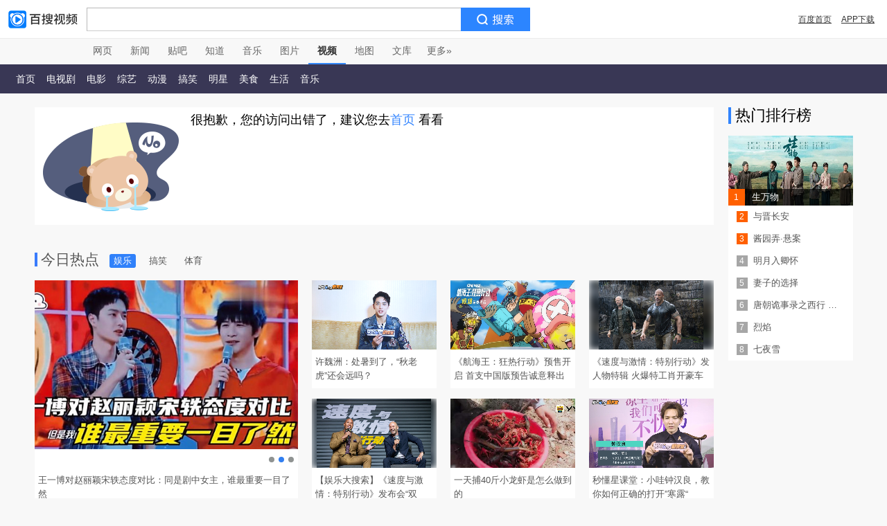

--- FILE ---
content_type: text/html
request_url: https://v.xiaodutv.com/errorPage.html?fr=video
body_size: 3966
content:

<!DOCTYPE html>
<html lang="en">
<head>
    <meta charset="UTF-8">
    <meta name="viewport" content="width=device-width, initial-scale=1.0">
    <meta http-equiv="X-UA-Compatible" content="ie=edge">
    <title>百搜视频--您的访问出错了</title>
    <link rel="stylesheet" href="https://list-video.xiaodutv.com/error/error.css">
    <link rel="stylesheet" href="https://list-video.xiaodutv.com/error/header.css">
    <link rel="stylesheet" href="https://list-video.xiaodutv.com/error/nav.css">
    <script src="https://list-video.xiaodutv.com/error/main.js"></script>
</head>
<body class="page-search">
    <div id="new-header-wrap" class="new-seach-hdmini">
        <div id="new-header" monkey="new-header" alog-alias="new-header">
            <div class="hd-inner hd-inner-new">
                <div class="hd-inner-map">
                    <div class="hd-inner-border">
                        <div id="new-userbar" static="bl=userbar" monkey="userbar" alog-alias="userbar" class="vip">
                            <ul class="logged">
                                <li class="line"></li>
                                <li class="channelindex">
                                    <a href="http://www.baidu.com">百度首页</a>
                                </li>
                                <li class="link">
                                    <a href="https://list-video.xiaodutv.com/iph_promote.html" target="_blank"> APP下载</a>
                                </li>
                            </ul>
                        </div>
                    </div>
                </div>
                <div class="hd-inner-search">
                    <div class="hd-inner-search-content">
                        <a href="https://v.xiaodutv.com/" id="new-logo" class="link-home"></a>
                        <span class="logo-ad-wrap" id="logoAdWrap">
                        </span>
                        <div id="new-bdvSearch-content">
                            <div class="bdvSearch-right">
                                <form action="/v" method="get" name="f1" id="new-bdvSearch" class="new-bdv-search">
                                    <span class="bdv-search-inputs">
                                        <input type="text" maxlength="120" id="new-bdvSearchInput" name="word" value="" autocomplete="off">
                                        <span class="predict-query"></span>
                                        <span class="predict-input"></span>
                                    </span>
                                    <span class="bdv-search-btns">
                                        <input type="submit" value="" id="new-bdvSearchBtn">
                                    </span>
                                    <input name="ct" type="hidden" value="301989888">
                                    <input name="rn" type="hidden" value="67">
                                    <input name="pn" type="hidden" value="0">
                                    <input name="db" type="hidden" value="0">
                                    <input name="s" type="hidden" value="0">
                                    <input name="fbl" type="hidden" value="800">
                                    <input name="ie" type="hidden" value="utf-8">
                                    <input name="oq" type="hidden" disabled="disabled">
                                    <input name="f" type="hidden" value="3" disabled="disabled">
                                    <input name="rsp" type="hidden" disabled="disabled">
                                </form>

                            </div>
                        </div>
                    </div>
                </div>
            </div>
        </div>
        <div id="new-tabsearch">
            <div class="tabs">
                <a href="https://www.baidu.com/" data-product="ps">网页</a>
                <a href="http://news.baidu.com/" data-product="news">新闻</a>
                <a href="http://tieba.baidu.com/" data-product="tieba">贴吧</a>
                <a href="http://zhidao.baidu.com/" data-product="zhidao">知道</a>
                <a href="http://music.baidu.com/" data-product="music">音乐</a>
                <a href="http://image.baidu.com/" data-product="image">图片</a>
                <strong>视频</strong>
                <a href="http://map.baidu.com/" data-product="map">地图</a>
                <a href="http://wenku.baidu.com/" data-product="wenku">文库</a>
                <a href="https://www.baidu.com/more/">更多»</a>
            </div>
        </div>
    </div>
    <div id="nav" monkey="nav" alog-alias="nav" static="bl=nav_list">
        <div class="nav-inner ">
            <ul class="menu-main">
                <li>
                    <a href="https://v.xiaodutv.com">
                        首页
                    </a>
                </li>
                <li>
                    <a href="https://v.xiaodutv.com/tv">
                        电视剧
                    </a>
                </li>
                <li>
                    <a href="https://v.xiaodutv.com/movie">
                        电影
                    </a>
                </li>
                <li>
                    <a href="https://v.xiaodutv.com/show">
                        综艺
                    </a>
                </li>
                <li>
                    <a href="https://v.xiaodutv.com/comic">
                        动漫
                    </a>
                </li>
                <!-- <li>
                    <a href="https://v.xiaodutv.com/channel/shaoer">
                        动画片
                    </a>
                </li> -->
                <li>
                    <a href="https://v.xiaodutv.com/channel/short/newamuse">
                        搞笑
                    </a>
                </li>
                <li>
                    <a href="https://v.xiaodutv.com/channel/short/newstar">
                        明星
                    </a>
                </li>

                <!-- <li class=" ">
                    <a href="/channel/short/xiaopin">小品</a>
                </li>

                <li class=" ">
                    <a href="/channel/short/history">揭秘</a>
                </li> -->
                <li class=" ">
                    <a href="https://v.xiaodutv.com/channel/short/newfood">美食</a>
                </li>
                <li class=" ">
                    <a href="https://v.xiaodutv.com/channel/short/newlife">生活</a>
                </li>
                <li class=" ">
                    <a href="https://v.xiaodutv.com/channel/short/newmusic">音乐</a>
                </li>

                <!-- <li class=" ">
                    <a href="/channel/short/guangchangwu">广场舞</a>
                </li>

                <li class=" ">
                    <a href="/channel/short/vlvyou">旅游</a>
                </li>
                <li class=" ">
                    <a href="/channel/rr">看欧美</a>
                </li>

                <li class=" ">
                    <a href="/channel/short/vtiyu">体育</a>
                </li>

                <li class=" ">
                    <a href="/channel/short/shortshow">综艺片段</a>
                </li> -->

            </ul>
            <ul class="menu-sub">


                <!-- <li class=" ">
                    <a href="/top/">排行榜</a>
                </li> -->


                <!-- <li class=" ">
                    <a href="/house">房产</a>
                </li> -->


                <!-- <li class=" ">
                    <a href="/square/">随心看</a>
                </li>

                <li class=" ">
                    <a href="/channel/short/vshenghuo">生活</a>
                </li> -->

                <!-- <li class="btn_more">
                    <a class="a-more-btn">
                        更多
                        <img src="https://list-video.xiaodutv.com/error/img/caret.png" alt="">
                    </a>
                    <ul class="box_more_items">

                        <li class="item_2_byte ">
                            <a href="/musicindex/">MV</a>
                        </li>


                        <li class="item_2_byte ">
                            <a href="/channel/short/vqiche">汽车</a>
                        </li>


                        <li class="item_2_byte ">
                            <a href="/cooperate/qt/keji">科技</a>
                        </li>

                        <li class="item_4_byte ">
                            <a href="/gameindex/">游戏视频</a>
                        </li>


                        <li class="item_5_byte ">
                            <a href="/gcdance/index">广场舞教学</a>
                        </li>

                    </ul>
                </li> -->
            </ul>
        </div>
        <div class="d-live-subTips hide" id="liveSubTips">
            <a class="a-sublive-tips" target="_blank" id="aSubLiveTips" static="bl=subLiveTips">
                <img src="" alt="" class="img-subtips" id="liveImage">
                <div class="d-live-tips">
                    <p class="p-live-tip">您预约的
                        <strong class="str-live-tip"></strong>
                    </p>
                    <p class="p-live-tip">即将开始播放，去观看直播 &gt;&gt;</p>
                </div>
            </a>
            <i class="icon-liveTips-del">×</i>
        </div>
    </div>
    <div class="container">
        <div class="main-content">
            <div class="v2-none-result clearfix" id="v2-none-result" style="position: relative;">
                <div class="left-bar">
                    <p class="noresult-tip small-pic" style="margin-left: 12px;"></p>
                </div>
                <div class="brand-ad-content" style="position:absolute;left: 225px;top:0">
                    <div style="font-size: 18px;margin: 8px 0">
                        很抱歉，您的访问出错了，建议您去<a href="/" style="color: #3385ff;">首页</a>
                        看看
                    </div>
                    <div id="PCerrorpageTopbanner"></div>
                </div>
            </div>
            <div class="hot-today block hide" id="hot-today">
                <div class="hot-today-head" static="bl=index_show_hot_info&blname=%E4%BB%8A%E6%97%A5%E7%83%AD%E7%82%B9&to=play">
                    <div class="hot-today-title">今日热点</div>
                    <ul class="hot-today-wrap">
                        <li class="hot-today-tab hot-today-hover">
                            <a href="/channel/star" class="a-today-tab" static="stp=hd&ext=index_show_mini_playlet&no=1&ti=%E5%A8%B1%E4%B9%90">娱乐</a>
                        </li>
                        <li class="hot-today-tab">
                            <a href="/channel/amuse" class="a-today-tab" static="stp=hd&ext=index_show_mini_comic&no=2&ti=%E6%90%9E%E7%AC%91">搞笑</a>
                        </li>

                        <li class="hot-today-tab">
                            <a href="/channel/short/vtiyu" class="a-today-tab" static="stp=hd&ext=index_show_mini_sport&no=4&ti=%E4%BD%93%E8%82%B2">体育</a>
                        </li>

                    </ul>
                </div>
                <div class="hot-today-body">
                    <div class="body-main" static="bl=index_show_hot_info&blname=%E4%BB%8A%E6%97%A5%E7%83%AD%E7%82%B9&to=play">
                    </div>
                </div>
            </div>
            <div class="guess-you-like block hide" id="guess-you-like" static="bl=blockGuessYouLike&blname=%E7%8C%9C%E4%BD%A0%E5%96%9C%E6%AC%A2">
                <div class="block" >
                    <div class="main-head  float-left">
                            猜你喜欢
                    </div>
                    <ul class="block-tabs " static="stp=tab">
                            <li class="block-tab active" static="stp=tab">
                                <span class="sp-tab">电视剧</span>
                            </li>
                            <li class="block-tab">
                                <span class="sp-tab">电影</span>
                            </li>
                            <li class="block-tab">
                                <span class="sp-tab">动漫</span>
                            </li>
                            <li class="block-tab">
                                <span class="sp-tab">综艺</span>
                            </li>
                            <li class="block-tab">
                                <a href="/tv/list/filter-true+order-hot+pn-1+channel-tvplay" class="a-more" target="_blank">更多<i class="i-more"></i>
                                </a>
                            </li>
                        </ul>
                </div>

                <div class="block-content clearfix">
                    <div class="videos-list" static="stp=tv">
                    </div>
                    <div class="videos-list hide" static="stp=movie">
                    </div>
                    <div class="videos-list hide" static="stp=comic">
                    </div>
                    <div class="videos-list hide" static="stp=show">
                    </div>
                    <div class="poster-page">
                        <a class="a-page a-prev hide"></a>
                        <a class="a-page a-next"></a>
                    </div>
                </div>
            </div>
        </div>
        <div class="side-content">
            <div class="v2-sidebar-content ">
                <div class="block  hide" id="side-short1-wrap" >
                    <h3 class="block-title " static = "bl=index_top_all_list&blname=%E7%83%AD%E9%97%A8%E6%8E%92%E8%A1%8C%E6%A6%9C">
                        热门排行榜
                    </h3>
                    <div class="block-content" static="bl=index_top_all_list&blname=%E7%83%AD%E9%97%A8%E6%8E%92%E8%A1%8C%E6%A6%9C">
                        <ul class="v2-top-list top-list-eastday">

                        </ul>
                    </div>
                </div>
                <div class="block  hide" id="side-short2-wrap">
                    <div class="block-content">
                        <ul class="v3-top-list" static="bl=side&stp=hot">

                        </ul>
                    </div>
                </div>

            </div>
        </div>
        <div class="container container-bb">
            <div class="main-content">
                <div id="unionAdvSearchBottomMain" class="search-bottom-main"></div>
                <script>
                    BAIDU_VIDEO_ADM_FILL_ASYC('psBottomColumn', 'unionAdvSearchBottomMain');
                </script>
            </div>
            <div class="side-content">
                <div id="unionAdvSearchBottomSide" class="search-bottom-side"></div>
                <script>
                    BAIDU_VIDEO_ADM_FILL_ASYC('searchPageBotColRightBanner', 'unionAdvSearchBottomSide');
                </script>
            </div>
        </div>
        <div class="footer" monkey="footer" alog-alias="footer">
            <div class="links">
                <a href="/videoop.html" rel="nofollow" target="_blank">互联网视频开放协议</a>
                <br>
            </div>
            <p>搜索结果源于互联网视频网站，系计算机系统根据搜索热度自动排列</p>
            <p class="copyright">
                <a href="javascript:void(0)" rel="nofollow">网络视听许可证0110545号</a>
            </p>
        </div>
    </div>
    <script src="https://list-video.xiaodutv.com/pc_static/common/jquery-1.7.2.min.js"></script>
    <script src="https://list-video.xiaodutv.com/error/header.js"></script>
    <script src="https://list-video.xiaodutv.com/error/log.js"></script>
    <script src="https://list-video.xiaodutv.com/error/error.js"></script>
    <script>
        $.getScript('//cpro.baidustatic.com/cpro/ui/c.js', function() {
            BAIDU_VIDEO_ADM_FILL_ASYC('PCerrorpageTopbanner', 'PCerrorpageTopbanner');
        });
    </script>
</body>
</html>


--- FILE ---
content_type: text/css
request_url: https://list-video.xiaodutv.com/error/error.css
body_size: 6205
content:
/* 通用样式 */

body {
    margin: 0;
    padding: 0;
    background: #f8f8f8;
    font-family: "Microsoft YaHei", "寰蒋闆呴粦", "瀹嬩綋", Arial, sans-serif;
    font-size: 12px;
    height: 100%;
    min-width: 1201px;
}

a {
    color: #555;
    text-decoration: none;
}

ul,
li {
    list-style: none;
}

img,
object,
embed {
    max-width: 100%;
}

span,
object,
iframe,
h1,
h2,
h3,
h4,
h5,
h6,
p,
blockquote,
pre,
abbr,
address,
cite,
code,
del,
dfn,
em,
img,
ins,
kbd,
q,
samp,
small,
strong,
sub,
sup,
var,
b,
i,
dl,
dt,
dd,
ol,
ul,
li,
fieldset,
form,
label,
legend,
table,
caption,
tbody,
tfoot,
thead,
tr,
th,
td,
article,
aside,
figure,
footer,
header,
menu,
nav,
section,
time,
mark,
audio,
video,
details,
summary {
    margin: 0;
    padding: 0;
    border: 0;
    font-weight: 400;
    vertical-align: baseline;
    background: transparent;
}

.hide {
    display: none;
}

body .container .hide {
    display: none;
}

.clearfix:before,
.clearfix:after {
    content: "\0020";
    display: block;
    height: 0;
    overflow: hidden;
}

.block {
    overflow: hidden;
    position: relative;
}

.clearfix {
    zoom: 1;
}

.clearfix:after {
    clear: both;
}

.clearfix:after {
    display: block;
    height: 0px;
    overflow: hidden;
    content: "\0020"
}

.icon-play {
    position: absolute;
    top: 50%;
    left: 50%;
    width: 52px;
    height: 52px;
    margin: -26px 0 0 -26px;
    background: url(https://list-video.xiaodutv.com/error/img/s-play.png) no-repeat 50% 50%;
    opacity: 0;
    filter: alpha(opacity=0);
    z-index: 1;
    cursor: pointer;
    transition: opacity .4s ease-in;
}

.main-head {
    line-height: 20px;
    margin: 18px 15px 20px 0;
    color: #555;
    font-size: 21px;
    padding-left: 5px;
    border-left: 4px solid #3083fd;
    padding-left: 6px;
}
.main-head span {
    line-height: 30px;
}

.float-left {
    float: left;
}

.block .block-title {
    font-size: 22px;
    line-height: 24px;
    margin-bottom: 17px;
    margin-right: 14px;
    border-left: 4px solid #3083fd;
    padding-left: 6px;
}

.block-content {
    position: relative;
}

/* TAB样式  */

.block-tabs {
    overflow: hidden;
    margin-top: 14px;
}

.block-tabs .block-tab {
    float: left;
    width: 60px;
    text-align: center;
}

.block-tabs .block-tab .sp-tab {
    padding: 4px 5px;
    border-radius: 3px;
    display: inline-block;
    cursor: pointer;
    font-size: 15px;
}

.block-tabs .a-more {
    padding: 4px 5px;
    border-radius: 3px;
    display: inline-block;
    cursor: pointer;
    font-size: 15px;
    line-height: 20px;
}

.block-tabs .i-more {
    border-left: 4px solid #959595;
    border-top: 4px solid transparent;
    border-bottom: 4px solid transparent;
    font-size: 0;
    vertical-align: middle;
    margin-left: 5px;
}

.block-tabs .active .sp-tab {
    background: #3385ff;
    color: #fff;
}

/* 内容部分 */

.container {
    overflow: hidden;
    width: 1181px;
    margin: 20px auto 0;
}

.container .main-content {
    float: left;
    display: inline;
    width: 980px;
    overflow: hidden;
}

.container-bb {
    padding-top: 25px;
}

.container-bb .main-content {
    margin-left: -5px;
    width: 960px;
}

.container .side-content {
    float: right;
    display: inline;
    width: 180px;
    overflow: hidden;
}

.container-bb .side-content {
    width: 260px;
    margin-left: -20px;
    margin-right: -32px;
}

/* 访问出错图片区 */

.v2-none-result {
    font-size: 14px;
    line-height: 20px;
    margin-bottom: 22px;
    background-color: #fff;
}

.left-bar {
    float: left;
    overflow: hidden;
    height: 170px;
    width: 444px;
}

.main-tips {
    width: 40%;
    float: left;
}

.noresult-tip {
    width: 50%;
    height: 94px;
    margin: 0 auto;
    padding-top: 78px;
    background: url(https://list-video.xiaodutv.com/error/img/none.gif) no-repeat 0 center;
}

.small-pic {
    background: url(https://list-video.xiaodutv.com/error/img/none-small.png) no-repeat 0 center;
    margin: 0 auto;
}

/* 大图文字1 */

.noresult-tip-error {
    float: left;
    font-size: 24px;
    margin: 54px 0 34px 0;
    color: #5a5a5a;
}

/* 大图文字2  */

.noresult-tip-hint {
    float: left;
    font-size: 14px;
    color: #999999;
}

.noresult-tip-hint a {
    color: #3385ff;
}

/*  热门排行榜 */

.v2-sidebar-content .block {
    margin-bottom: 20px;
    padding-bottom: 20px;
}


.v2-sidebar-content .v2-top-list {
    background-color: #fff;
}

.v2-sidebar-content .v2-top-list a {
    display: block;
    position: relative;
    font-size: 12px;
    cursor: pointer;
}

.v2-sidebar-content .v2-top-list .top-cover img {
    width: 100%;
    height: 100%;
}

.v2-sidebar-content .v2-top-list li {
    padding-top: 8px;
    padding-bottom: 8px;
}

.v2-sidebar-content .v2-top-list .active .top-info span {
    width: 24px;
    height: 24px;
    line-height: 24px;
}
.v2-sidebar-content .v2-top-list .active .top-info p {
    padding-left: 10px;
    height: 24px;
    line-height: 24px;
}
.v2-sidebar-content .v2-top-list .top-info span.top3 {
    background-color: #ff6000;
}

.v2-sidebar-content .v2-top-list .top-info span {
    float: left;
    width: 16px;
    height: 16px;
    color: #fff;
    background-color: #a6a6a6;
    line-height: 16px;
    text-align: center;
}

.v2-sidebar-content .v2-top-list .active .top-cover {
    display: block;
}

.v2-sidebar-content .v2-top-list .top-cover {
    width: 100%;
    height: 101px;
    overflow: hidden;
    position: relative;
    display: none;
}

.v2-sidebar-content .v2-top-list .active .s-play,
.v2-sidebar-content .v3-top-list .active .s-play {
    filter: alpha(opacity=0);
    -khtml-opacity: 0;
    -moz-opacity: 0;
    opacity: 0;
    transition: opacity .2s linear;
    position: absolute;
    top: 50%;
    left: 50%;
    width: 52px;
    height: 52px;
    margin: -26px 0 0 -26px;
    background: url(https://list-video.xiaodutv.com/error/img/s-play.png) no-repeat;
    _background-image: none;
    _filter: progid:DXImageTransform.Microsoft.AlphaImageLoader(src='https://list-video.xiaodutv.com/error/img/s-play.png', sizingMethod='crop');
}

.v2-sidebar-content .v2-top-list .active:hover .s-play,
.v2-sidebar-content .v3-top-list .active:hover .s-play {
    filter: alpha(opacity=100);
    -khtml-opacity: 1;
    -moz-opacity: 1;
    opacity: 1;
}

.v2-sidebar-content .v2-top-list .top-info {
    line-height: 16px;
    height: 16px;
    overflow: hidden;
    font-size: 12px;
    padding: 0 12px;
}

.v2-sidebar-content .v2-top-list .active .top-info {
    padding: 0;
    height: 24px;
    line-height: 24px;
    margin-top: -24px;
    background-color: rgba(0, 0, 0, .65);
    filter: progid:DXImageTransform.Microsoft.gradient(gradientType=0, startColorstr='#00ffffff', endColorstr='#80000000');
    LINE-HEIGHT: 25px;
    WIDTH: 100%;
    BOTTOM: 0px;
    COLOR: #fff;
    LEFT: 0px;
    position: relative;
    z-index: 2;
    color: #fff;
}

.v2-sidebar-content .v2-top-list .active .top-info span {
    width: 24px;
    height: 24px;
    line-height: 24px;
}

.v2-sidebar-content .v2-top-list .top-info span.top3 {
    background-color: #ff6000;
}

.v2-sidebar-content .v2-top-list .active .top-info span {
    width: 24px;
    height: 24px;
    line-height: 24px;
}

.v2-sidebar-content .v2-top-list .top-info p {
    padding-left: 8px;
    width: 131px;
    font-size: 13px;
    height: 16px;
    line-height: 16px;
    overflow: hidden;
    white-space: nowrap;
    text-overflow: ellipsis;
}

.v2-sidebar-content .v2-top-list .active {
    padding-top: 0;
    padding-bottom: 0;
}

/* 侧边栏2 */

.v2-sidebar-content .v3-top-list {
    display: block;
    background-color: #fff;
    padding-bottom: 4px;
}

.v2-sidebar-content .v3-top-list a {
    display: block;
    position: relative;
    font-size: 12px;
    cursor: pointer;
}

.v2-sidebar-content .v3-top-list li:hover a {
    color: #3083fd;
}

.v2-sidebar-content .v3-top-list .active {
    padding-top: 0;
    padding-bottom: 0;
}

.v2-sidebar-content .v3-top-list .active {
    margin-bottom: 15px;
}

.v2-sidebar-content .v3-top-list li {
    padding-top: 8px;
    padding-bottom: 8px;
}

.v2-sidebar-content .v3-top-list .top-cover {
    width: 100%;
    height: 101px;
    overflow: hidden;
    position: relative;
    text-align: center;
}

.v2-sidebar-content .v3-top-list .active .top-cover {
    display: block;
}

.v2-sidebar-content .v3-top-list .top-cover .img-blur-layer {
    position: absolute;
    left: 0;
    top: 0;
    width: 100%;
    -webkit-filter: blur(5px);
    -moz-filter: blur(5px);
    -ms-filter: blur(5px);
    filter: blur(5px);
    filter: progid:DXImageTransform.Microsoft.Blur(PixelRadius=5, MakeShadow=false);
}

.v2-sidebar-content .v3-top-list .top-cover .img-scroll-item {
    height: 120%;
    max-width: none;
    position: relative;
}

.v2-sidebar-content .v3-top-list .active .top-info {
    padding: 0 6px;
    height: 24px;
    line-height: 24px;
    margin-top: -24px;
    background-color: #000;
    background-color: rgba(0, 0, 0, .65);
    position: relative;
    z-index: 2;
    color: #fff;
}

.v2-sidebar-content .v3-top-list .top-info {
    line-height: 16px;
    height: 16px;
    overflow: hidden;
    font-size: 12px;
    padding: 0 6px 0 25px;
}

.v2-sidebar-content .v3-top-list .active .top-info p {
    height: 24px;
    line-height: 24px;
}

.v2-sidebar-content .v3-top-list .top-info p {
    font-size: 13px;
    height: 16px;
    line-height: 16px;
    overflow: hidden;
    white-space: nowrap;
    text-overflow: ellipsis;
}

.v2-sidebar-content .v3-top-list .top-info i.top3 {
    position: absolute;
    left: 12px;
    top: 50%;
    margin-top: -3px;
    width: 0;
    height: 0;
    border-top: 3px solid transparent;
    border-bottom: 3px solid transparent;
    border-left: 6px solid #5c9dff;
}

/* 侧边栏3 最新 */

.v2-sidebar-content .sd-top-tabs-newest {
    position: relative;
    float: right;
    width: 120px;
    margin-top: -41px;
}

.v2-sidebar-content .sd-top-tabs-newest li {
    float: left;
    width: 33.33333333%;
}

.v2-sidebar-content .sd-top-tabs-newest li a {
    display: block;
    font-size: 12px;
    height: 22px;
    line-height: 22px;
    text-align: center;
}

.v2-sidebar-content .sd-top-tabs-newest li.active a {
    color: #fff;
    background: #3083fd;
    border-radius: 2px;
}

/**
* 达人
*/
.daren {
    width: 100%;
    overflow: hidden;
    _position: relative;
    margin-bottom: 40px;
  }
  .daren .block-tabs .block-tab {
    line-height: 30px;
  }
  .daren .list-movie li .txt {
    position: relative;
  }
  .daren .list-movie li .txt .score {
    position: absolute;
    right: 5px;
    color: #fe3732;
    font-size: 14px;
  }
  .daren .darenscroll {
    position: relative;
    overflow: hidden;
    height: 320px;
  }
  .daren .darenscroll li {
    float: left;
    width: 180px;
    padding-right: 20px;
    margin: 0;
  }
  .daren .darenscroll li:hover .pic img {
    box-shadow: 0 0 7px rgba(0,0,0,0.3);
    -webkit-filter: saturate(1.2) contrast(1.2) brightness(1.1);
    -webkit-transform: scale(1);
    -moz-transform: scale(1);
    -ms-transform: scale(1);
    transform: scale(1);
  }
  .daren .darenscroll li .pic {
    height: 318px;
    display: block;
    position: relative;
    width: 180px;
    overflow: hidden;
    border: 1px solid #fff;
  }
  .daren .darenscroll li .pic img {
    width: 100%;
    height: 100%;
    vertical-align: top;
    -webkit-transition: box-shadow 1s ease-out, transform 0.1s ease-out, -webkit-filter 0.7s ease-out;
    -moz-transition: box-shadow 1s ease-out, transform 0.1s ease-out, -webkit-filter 0.7s ease-out;
    -ms-transition: box-shadow 1s ease-out, transform 0.1s ease-out, -webkit-filter 0.7s ease-out;
    transition: box-shadow 1s ease-out, transform 0.1s ease-out, -webkit-filter 0.7s ease-out;
    -webkit-perspective: 1000;
    -webkit-backface-visibility: hidden;
  }
  .daren .darenscroll li .pic .img-mask {
    height: 90px;
  }
  .daren .darenscroll li .pic:hover .img-mask {
    display: block;
  }
  .daren .list-talent {
    width: 2700px;
    height: 320px;
    margin: 0;
  }
  .daren .list-talent li .pic {
    height: 318px;
  }
  .daren .list-talent li .pic .icon-play {
    z-index: 4;
  }
  .daren .list-talent li .pic .img-mask {
    height: 90px;
  }
  .daren .list-talent li .pic .video-playnum {
    width: 100%;
    height: 20px;
    position: absolute;
    z-index: 1;
    bottom: 10px;
    left: 0;
    background: url(playtimes.png) no-repeat 8px center;
    font-size: 12px;
    text-indent: 33px;
    color: #fff;
    line-height: 20px;
  }
  .daren .list-talent li .pic .video-title {
    position: absolute;
    bottom: 37px;
    left: 0;
    z-index: 2;
    font-size: 14px;
    color: #fff;
    line-height: 20px;
    display: -webkit-box;
    -webkit-line-clamp: 2;
    -webkit-box-orient: vertical;
    overflow: hidden;
    padding: 0 8px;
  }
  .daren .list-talent li:hover .pic {
    box-shadow: 0 7px 10px -8px #000;
  }
  .daren .list-talent li:hover .video-title {
    color: #30a4fd;
  }
  .daren .list-talent li:hover .icon-play {
    filter: alpha(opacity=100);
    display: block;
    opacity: 1;
  }
  .daren .list-talent li.n-more {
    margin-right: 0;
  }
  .daren .list-talent li.n-more .video-count {
    position: absolute;
    z-index: 1;
    width: 100%;
    height: 18px;
    line-height: 18px;
    text-align: center;
    color: #000;
    bottom: 60px;
    left: 0;
    font-size: 16px;
    font-weight: 500;
  }
  .daren .list-talent li.n-more .video-count i {
    font-style: normal;
    color: #ce0000;
  }
  .daren .list-talent li.n-more .watch-more {
    position: absolute;
    z-index: 1;
    width: 80px;
    height: 24px;
    bottom: 24px;
    left: 50%;
    margin-left: -40px;
    border: solid 1px #000;
    line-height: 24px;
    color: #000;
    font-size: 12px;
    text-align: center;
    border-radius: 3px;
  }
  .mod-videos-6 {
    width: 1180px;
    overflow: hidden;
    _position: relative;
  }
  .mod-videos-6 .bd {
    width: 1187px;
  }
  .mod-videos-6 .bd .n5 {
    margin-right: 0;
  }
  .mod-videos-6 .bd .list-ugc li .txt,
  .mod-videos-6 .bd .list-movie li .txt,
  .mod-videos-6 .bd .list-movie-douban li .txt {
    position: relative;
  }
  .mod-videos-6 .bd .list-ugc li .txt .score,
  .mod-videos-6 .bd .list-movie li .txt .score,
  .mod-videos-6 .bd .list-movie-douban li .txt .score {
    position: absolute;
    right: 5px;
    color: #fe3732;
    font-size: 14px;
  }
  .mod-videos-6 .bd .list-no-sub-title .txt .title {
    white-space: normal;
  }
  .side .list-movie li .txt {
    position: relative;
  }
  .side .list-movie li .txt .score {
    position: absolute;
    right: 5px;
    color: #fe3732;
    font-size: 14px;
  }
  #channel_countryside_daren .list-talent li.n17 {
    padding-right: 0;
  }
  #channel_countryside_daren .hd {
    height: 58px;
    line-height: 24px;
  }
  #channel_countryside_daren .hd h2 {
    color: #0785d4;
    float: left;
    margin: 15px 16px 0 0;
    line-height: 28px;
  }
  #channel_countryside_daren .hd h2 a {
    color: #0785d4;
    font-size: 28px;
  }
  #channel_countryside_daren .hd a {
    color: #333;
    text-decoration: none;
    font-size: 14px;
  }
  #channel_countryside_daren .more {
    float: left;
    padding: 0 7px 0 9px;
    background: url(../../static/img/icon/more.gif) 100% 50% no-repeat;
    margin-top: 19px;
  }
  



/* 今日热点 */

.hot-today {
    height: 600px;
}

.hot-today-head {
    height: 58px;
}

.hot-today-head .hot-today-wrap {
    overflow: hidden;
    padding-top: 20px;
}

.hot-today-head .hot-today-wrap .hot-today-tab,
.hot-today-head .hot-today-wrap .hot-today-more {
    float: left;
    line-height: 20px;
    color: #555;
    padding: 0 6px;
    margin-right: 13px;
    font-size: 13px;
    cursor: pointer;
}

.hot-today-head .hot-today-wrap .hot-today-tab:hover,
.hot-today-head .hot-today-wrap .hot-today-hover {
    background-color: #3081FA;
    color: #fff;
    border-radius: 3px;
}

.hot-today-head .hot-today-wrap .hot-today-tab:hover .a-today-tab,
.hot-today-head .hot-today-wrap .hot-today-hover .a-today-tab {
    color: #fff;
}

.hot-today-hover a {
    color: #fff;
}

.hot-today-title {
    float: left;
    line-height: 20px;
    border-left: 4px solid #397BFC;
    margin: 18px 15px 0 0;
    color: #555;
    font-size: 21px;
    padding-left: 5px;
}

.hot-today-body .body-main {
    position: relative;
}

.hot-today-body .body-main .poster-list .poster-n0 .focus-carousel {
    width: 380px;
    height: 327px;
    overflow: hidden;
}

.hot-today-body .body-main .focus-carousel {
    position: relative;
    height: 323px;
    overflow: hidden;
    background-color: #fff;
}

.hot-today-body .body-main .focus-carousel .carousel-list .carousel-li {
    float: left;
    width: 380px;
}

.hot-today-body .body-main .focus-carousel .carousel-list .a-carousel-poster {
    display: block;
    height: 270px;
    overflow: hidden;
    position: relative;
}

.hot-today-body .body-main .poster-list .poster-n0 .focus-carousel .carousel-list .a-carousel-poster {
    height: 271px;
}

.focus-carousel .carousel-list .a-carousel-poster {
    display: block;
    height: 270px;
    overflow: hidden;
    position: relative;
}

.hot-today-body .body-main .poster-list .poster-n0 .focus-carousel .carousel-list .a-carousel-poster {
    height: 271px;
}

.focus-carousel .carousel-list .a-carousel-poster img {
    transition: all .2s;
    vertical-align: top;
}

.focus-carousel .carousel-list .a-carousel-poster:hover .icon-play {
    opacity: 1;
    filter: alpha(opacity=100);
}

.hot-today-body .poster-li {
    float: left;
    width: 180px;
    margin-right: 20px;
    margin-bottom: 15px;
    background-color: #fff;
}

.body-main .a-pic img {
    -webkit-transition: box-shadow 1s ease-out, transform .1s ease-out, -webkit-filter .7s ease-out;
    -moz-transition: box-shadow 1s ease-out, transform .1s ease-out, -webkit-filter .7s ease-out;
    -ms-transition: box-shadow 1s ease-out, transform .1s ease-out, -webkit-filter .7s ease-out;
    transition: box-shadow 1s ease-out, transform .1s ease-out, -webkit-filter .7s ease-out;
    -webkit-perspective: 1000;
    -webkit-backface-visibility: hidden;
}

.hot-today-body .a-pic .img-blur-layer {
    position: absolute;
    left: 0;
    top: 0;
    width: 100%;
    height: 100%;
    -webkit-filter: blur(5px);
    -moz-filter: blur(5px);
    -ms-filter: blur(5px);
    filter: blur(5px);
    filter: progid:DXImageTransform.Microsoft.Blur(PixelRadius=5, MakeShadow=false);
}

.hot-today-body .a-pic .img-today-hot {
    height: 110%;
    max-width: none;
    vertical-align: middle;
    position: relative;
}

.hot-today-body .a-title {
    display: block;
    padding: 8px 5px;
}

.hot-today-body .a-title .title {
    line-height: 20px;
    height: 40px;
    font-size: 13px;
    overflow: hidden;
}

.hot-today-body .body-main .poster-list .poster-n0 .a-title .title {
    text-overflow: clip;
    white-space: normal;
}

.hot-today-body .poster-n0 {
    width: 380px;
    margin-bottom: 0;
}

.focus-carousel .control-carousel {
    display: none;
}

.focus-carousel .control-carousel .prev,
.focus-carousel .control-carousel .next {
    position: absolute;
    opacity: .3;
    filter: alpha(opacity=30);
    top: 117px;
    width: 26px;
    height: 52px;
    background: url(https://list-video.xiaodutv.com/error/img/icon_carousel.png) no-repeat 0 0;
    z-index: 5;
    cursor: pointer;
}

.focus-carousel .control-carousel .prev {
    left: 0;
    background-position: -5px -3px;
    border-top-right-radius: 4px;
    border-bottom-right-radius: 4px;
}

.focus-carousel .control-carousel .next {
    right: 0;
    background-position: -72px -3px;
    border-top-left-radius: 4px;
    border-bottom-left-radius: 4px;
}

.hot-today-head {
    height: 58px;
}

.hot-today-head .title-common {
    float: left;
    line-height: 20px;
    border-left: 4px solid #397BFC;
    margin: 18px 15px 0 0;
    color: #555;
    font-size: 21px;
    padding-left: 5px;
}

.hot-today-head .hot-today-wrap {
    overflow: hidden;
    padding-top: 20px;
}

.hot-today-head .hot-today-wrap .hot-today-tab,
.hot-today-head .hot-today-wrap .hot-today-more {
    float: left;
    line-height: 20px;
    padding: 0 6px;
    margin-right: 13px;
    font-size: 13px;
    cursor: pointer;
}

.hot-today-head .hot-today-wrap .i-more {
    border-left: 4px solid #959595;
    border-top: 4px solid transparent;
    border-bottom: 4px solid transparent;
    font-size: 0;
    vertical-align: middle;
    margin-left: 5px;
}

.hot-today-head .hot-today-wrap .hot-today-tab:hover,
.hot-today-head .hot-today-wrap .hot-today-hover {
    background-color: #3081FA;
    color: #fff;
    border-radius: 3px;
}

.hot-today-head .hot-today-wrap .hot-today-tab:hover .a-today-tab,
.hot-today-head .hot-today-wrap .hot-today-hover .a-today-tab {
    color: #fff;
}

.hot-today-head .hot-today-wrap .hot-today-tab:hover .i-more,
.hot-today-head .hot-today-wrap .hot-today-hover .i-more {
    border-left-color: #fff;
}

.hot-today-head .hot-today-wrap .a-today-tab {
    outline: none;
}

.hot-today-body .body-main {
    position: relative;
}

.hot-today-body .poster-list {
    display: none;
}

.hot-today-body .video-show {
    display: block;
}

.hot-today-body .poster-list:after {
    content: ' ';
    clear: both;
    display: block;
}

.hot-today-body .poster-li {
    float: left;
    width: 180px;
    margin-right: 20px;
    margin-bottom: 15px;
    background-color: #fff;
}

.hot-today-body .poster-li:hover .icon-play {
    opacity: 1;
    filter: alpha(opacity=100);
}

.hot-today-body .poster-li:hover .a-title {
    box-shadow: 0 4px 10px -8px #000000;
    color: #3083FD;
}

.hot-today-body .poster-n0:hover .a-title {
    color: #555;
}

.hot-today-body .a-pic {
    display: block;
    position: relative;
    overflow: hidden;
    cursor: pointer;
    height: 100px;
    text-align: center;
}

.hot-today-body .a-pic .img-blur-layer {
    position: absolute;
    left: 0;
    top: 0;
    width: 100%;
    height: 100%;
    -webkit-filter: blur(5px);
    -moz-filter: blur(5px);
    -ms-filter: blur(5px);
    filter: blur(5px);
    filter: progid:dximagetransform.microsoft.blur(PixelRadius=5, MakeShadow=false);
}

.hot-today-body .a-pic .img-today-hot {
    height: 110%;
    max-width: none;
    vertical-align: middle;
    position: relative;
}

.hot-today-body .a-pic .st-dur {
    position: absolute;
    right: 5px;
    bottom: 2px;
    color: #fff;
    font-weight: normal;
    z-index: 1;
}

.hot-today-body .a-title {
    display: block;
    padding: 8px 5px;
}

.hot-today-body .a-title .title {
    line-height: 20px;
    height: 40px;
    font-size: 13px;
    overflow: hidden;
}

.hot-today-body .poster-n0 {
    width: 380px;
    margin-bottom: 0;
}

.hot-today-body .poster-n0 .a-pic {
    height: 271px;
}

.hot-today-body .poster-n3,
.hot-today-body .poster-n6,
.hot-today-body .poster-n11 {
    margin-right: 0;
}

.hot-today-body .poster-n8 {
    position: relative;
}

.hot-today-body .poster-list0 .poster-n8 {
    z-index: 3;
}

.hot-today-body .body-main .poster-list .poster-n0 .focus-carousel {
    width: 380px;
    height: 327px;
    overflow: hidden;
}

.hot-today-body .body-main .poster-list .poster-n0 .focus-carousel .carousel-list .a-carousel-poster {
    height: 271px;
}

.hot-today-body .body-main .poster-list .poster-n0 .focus-carousel .carousel-list .a-title {
    height: auto;
}

.hot-today-body .body-main .poster-list .poster-n0 .focus-carousel .carousel-list .a-title .title {
    text-overflow: clip;
    white-space: normal;
}

/*
 * @file 焦点区.包括：轮播图、海报列表
 */

.focus-carousel {
    position: relative;
    height: 323px;
    overflow: hidden;
    background-color: #fff;
}

.focus-carousel:hover .control-carousel {
    display: block;
}

.focus-carousel .carousel-list .carousel-li {
    float: left;
    width: 380px;
}

.focus-carousel .carousel-list .carousel-li:hover .icon-play {
    opacity: 1;
    filter: alpha(opacity=100);
}

.focus-carousel .carousel-list .carousel-li:hover .title {
    color: #3083FD;
}

.focus-carousel .carousel-list .a-carousel-poster {
    display: block;
    height: 270px;
    overflow: hidden;
    position: relative;
}

.focus-carousel .carousel-list .a-carousel-poster .adlog {
    position: absolute;
    left: 0;
    top: 0;
    width: 100%;
    height: 100%;
}

.focus-carousel .carousel-list .a-carousel-poster img {
    transition: all .2s;
    vertical-align: top;
}

.focus-carousel .carousel-list .a-carousel-poster .icon-play {
    position: absolute;
    top: 142px;
    left: 192px;
    width: 48px;
    height: 48px;
    opacity: 0;
    filter: alpha(opacity=0);
    transition: all .2s;
    background: url('https://list-video.xiaodutv.com/error/img/play.png') no-repeat 0 0;
}

.focus-carousel .carousel-list .a-title {
    display: block;
    padding: 8px 5px;
    height: 38px;
}

.focus-carousel .carousel-list .a-title .title {
    line-height: 20px;
    font-size: 13px;
    overflow: hidden;
    white-space: nowrap;
    text-overflow: ellipsis;
}

.focus-carousel .carousel-list .a-title .intro {
    font-size: 12px;
    line-height: 18px;
    color: #999;
    overflow: hidden;
    white-space: nowrap;
    text-overflow: ellipsis;
}

.focus-carousel .control-carousel {
    display: none;
}

.focus-carousel .control-carousel .prev,
.focus-carousel .control-carousel .next {
    position: absolute;
    opacity: 0.3;
    filter: alpha(opacity=30);
    top: 117px;
    width: 26px;
    height: 52px;
    background: url("https://list-video.xiaodutv.com/error/img/icon_carousel.png") no-repeat 0 0;
    z-index: 5;
    cursor: pointer;
}

.focus-carousel .control-carousel .prev:hover,
.focus-carousel .control-carousel .next:hover {
    opacity: 1;
    filter: alpha(opacity=100);
}

.focus-carousel .control-carousel .prev {
    left: 0;
    background-position: -5px -3px;
    border-top-right-radius: 4px;
    border-bottom-right-radius: 4px;
}

.focus-carousel .control-carousel .prev:hover {
    background-position: -5px -75px;
}

.focus-carousel .control-carousel .next {
    right: 0;
    background-position: -72px -3px;
    border-top-left-radius: 4px;
    border-bottom-left-radius: 4px;
}

.focus-carousel .control-carousel .next:hover {
    background-position: -72px -75px;
}

.focus-carousel .carousel-previewer {
    position: absolute;
    right: 0;
    top: 255px;
}

.focus-carousel .carousel-previewer li {
    float: left;
    width: 8px;
    height: 8px;
    overflow: hidden;
    margin-right: 6px;
    border-radius: 4px;
    background: #8f9392;
    cursor: pointer;
}

.focus-carousel .carousel-previewer li.selected {
    background: #327ff1;
}

.poster-area .poster-list .poster-n11 {
    margin-right: 0;
}

 /* 猜你喜欢 */

.block-tabs .a-more:hover {
    color: #136ec3;
}

.guess-you-like .block-title {
    float: left;
}

.guess-you-like .poster-page .a-page {
    margin-top: -42px; 
}

.guess-you-like .block-content .videos-list {
    height: 279px;
    overflow: hidden;
    transition: all .3s;
}

.block-content .videos-list .video-item {
    float: left;
    margin-right: 20px;
}

.block-content .videos-list .view-box {
    height: 279px;
    display: block;
    width: 180px;
    cursor: pointer;
    position: relative;
    transition: box-shadow .2s linear;
}

.block-content .videos-list .view-box .view {
    display: block;
    position: relative;
    width: 100%;
    height: 240px;
    overflow: hidden;
    transition: box-shadow 1s ease-out;
}

.block-content .videos-list .view-box .view img {
    height: 100%;
    width: 100%;
    transition: transform .1s ease-in, -webkit-filter 1s ease-out;
}

.block-content .videos-list .view-box .view .s-mask {
    position: absolute;
    top: 0;
    left: 0;
    width: 100%;
    height: 100%;
    background: #fff;
    filter: alpha(opacity=0);
    -khtml-opacity: 0;
    -moz-opacity: 0;
    opacity: 0;
}

.block-content .videos-list .view-box .view .s-play {
    filter: alpha(opacity=0);
    -khtml-opacity: 0;
    -moz-opacity: 0;
    opacity: 0;
    transition: opacity .2s linear;
    position: absolute;
    top: 50%;
    left: 50%;
    width: 52px;
    height: 52px;
    margin: -26px 0 0 -26px;
    background: url("https://list-video.xiaodutv.com/error/img/s-play.png") no-repeat;
    _background-image: none;
    _filter: progid:DXImageTransform.Microsoft.AlphaImageLoader(src='https://list-video.xiaodutv.com/error/img/s-play.png', sizingMethod='crop');
}

.block-content .videos-list .view-box .view:hover .s-play {
    filter: alpha(opacity=100);
    -khtml-opacity: 1;
    -moz-opacity: 1;
    opacity: 1;
}

.block-content .videos-list .view-box .view .info-bg {
    display: block;
    width: 100%;
    position: absolute;
    bottom: 0;
    left: 0;
    height: 50px;
    line-height: 18px;
    background-image: linear-gradient(to bottom, rgba(255, 255, 255, 0), rgba(0, 0, 0, .8));
    background-image: -moz-linear-gradient(top, rgba(225, 225, 225, 0), rgba(0, 0, 0, .8));
    filter: progid:DXImageTransform.Microsoft.gradient(gradientType=0, startColorstr='#00ffffff', endColorstr='#80000000');
    -ms-filter: progid:DXImageTransform.Microsoft.gradient(gradientType=0, startColorstr='#00ffffff', endColorstr='#80000000');
}

.block-content .videos-list .view-box .view .site {
    display: none;
    position: absolute;
    bottom: 6px;
    color: #fff;
    left: 5px;
}

.block-content .videos-list .view-box .view .info {
    position: absolute;
    bottom: 0;
    right: 0;
    height: 20px;
    line-height: 20px;
    padding: 1px 5px;
    color: #fff;
    font-size: 12px;
}

.block-content .videos-list .view-box .content {
    font-size: 12px;
    text-align: left;
    padding: 0 6px;
    height: 39px;
    line-height: 39px;
    background-color: #fff;
}

.block-content .videos-list .view-box .title {
    display: block;
    height: 39px;
    word-break: break-all;
    color: #343434;
    line-height: 39px;
    overflow: hidden;
    font-size: 13px;
}

.poster-page .a-page {
    position: absolute;
    top: 50%;
    margin-top: -28px;
    width: 35px;
    height: 56px;
    background-repeat: no-repeat;
    cursor: pointer;
    opacity: .8;
}

.poster-page .a-prev {
    left: 0;
    background-image: url(https://list-video.xiaodutv.com/error/img/prev.png);
}

.poster-page .a-prev:hover {
    left: 0;
    background-image: url(https://list-video.xiaodutv.com/error/img/prev-hover.png);
}

.poster-page .a-next {
    right: 0;
    background-image: url(https://list-video.xiaodutv.com/error/img/next.png);
}

.poster-page .a-next:hover {
    right: 0;
    background-image: url(https://list-video.xiaodutv.com/error/img/next-hover.png);
}

/* footer */

.footer {
    position: relative;
}

.footer {
    padding: 20px 0 30px;
    font-size: 12px;
    line-height: 24px;
    text-align: center;
    color: #666;
}

.footer .links {
    margin-bottom: 5px;
    line-height: 28px;
}

.footer a {
    color: #222;
    text-decoration: none;
}

--- FILE ---
content_type: text/css
request_url: https://list-video.xiaodutv.com/error/header.css
body_size: 8089
content:

#new-header-wrap {
    background: #fff;
  }
  #new-header-wrap #new-header {
    margin: 0 auto;
    position: relative;
  }
  #new-header-wrap #new-header .hd-inner-new .hd-inner-map {
    height: 32px;
    border-bottom: 1px solid #ebebeb;
  }
  #new-header-wrap #new-header .hd-inner-new .hd-inner-map .hd-inner-border {
    padding: 0 9px 0 10px;
  }
  #new-header-wrap #new-header .hd-inner-new .hd-inner-map #new-userbar {
    height: 32px;
    line-height: 32px;
    color: #000;
    font: 13px/32px Arial;
    float: right;
    text-align: right;
  }
  #new-header-wrap #new-header .hd-inner-new .hd-inner-map #new-userbar li {
    float: left;
  }
  #new-header-wrap #new-header .hd-inner-new .hd-inner-map #new-userbar li.line {
    height: 13px;
    width: 1px;
    background-color: #ebebeb;
    margin: 8px 12px 0 26px;
  }
  #new-header-wrap #new-header .hd-inner-new .hd-inner-map #new-userbar li a:visited {
    color: #222;
  }
  #new-header-wrap #new-header .hd-inner-new .hd-inner-map #new-userbar li .link-name #user_name {
    font-size: 13px;
  }
  #new-header-wrap #new-header .hd-inner-new .hd-inner-map #new-userbar .no-login li a {
    color: #333;
    margin: 0 11px;
    text-decoration: none;
    display: block;
    _display: inline;
    height: 31px;
    line-height: 31px;
    line-height: 33px\9;
    text-decoration: underline;
    float: left;
    font-family: Arial;
    font-size: 13px;
  }
  #new-header-wrap #new-header .hd-inner-new .hd-inner-map #new-userbar .logged li.uname {
    position: relative;
  }
  #new-header-wrap #new-header .hd-inner-new .hd-inner-map #new-userbar .logged li.uname .link-name {
    background: url(http://list-video.xiaodutv.com/error/img/mn1.png) no-repeat scroll right 13px transparent;
    padding-right: 10px;
  }
  #new-header-wrap #new-header .hd-inner-new .hd-inner-map #new-userbar .logged li a {
    color: #333;
    margin: 0 11px;
    text-decoration: none;
    display: block;
    _display: inline;
    height: 31px;
    line-height: 31px;
    text-decoration: underline;
    float: left;
    font-family: Arial;
    font-size: 13px;
  }
  #new-header-wrap #new-header .hd-inner-new .hd-inner-map #new-userbar .logged li .tip {
    display: none;
    width: 70px;
    left: 50%;
    margin-left: -35px;
    background: none repeat scroll 0 0 #FFF;
    border: 1px solid #d1d1d1;
    color: #888;
    font-weight: 400;
    position: absolute;
    text-align: left;
    top: 32px;
    z-index: 101;
    box-shadow: 1px 1px 5px #d1d1d1;
  }
  #new-header-wrap #new-header .hd-inner-new .hd-inner-map #new-userbar .logged li .tip .triangle {
    position: absolute;
    width: 13px;
    height: 6px;
    top: -6px;
    left: 50%;
    margin-left: -6.5px;
    background: url(http://list-video.xiaodutv.com/error/img/triangle.png) no-repeat center center;
  }
  #new-header-wrap #new-header .hd-inner-new .hd-inner-map #new-userbar .logged li .tip ul li {
    float: left;
    width: 100%;
    white-space: nowrap;
  }
  #new-header-wrap #new-header .hd-inner-new .hd-inner-map #new-userbar .logged li .tip ul li a {
    font-size: 12px;
    display: block;
    padding: 0px 6px 0 11px;
    text-decoration: none;
    margin: 0;
    height: 26px;
    line-height: 26px;
    float: none!important;
  }
  #new-header-wrap #new-header .hd-inner-new .hd-inner-map #new-userbar .logged li .tip ul li a:hover {
    background: none repeat scroll 0 0 #38f;
    color: #fff;
  }
  #new-header-wrap #new-header .hd-inner-new .hd-inner-map #new-userbar .logged .uname-hover .tip {
    display: block;
  }
  #new-header-wrap #new-header .hd-inner-new .hd-inner-map #new-tabsearch {
    float: right;
    position: relative;
  }
  #new-header-wrap #new-header .hd-inner-new .hd-inner-map #new-tabsearch a,
  #new-header-wrap #new-header .hd-inner-new .hd-inner-map #new-tabsearch strong {
    display: inline-block;
    margin-left: 19px;
    line-height: 32px;
    font-family: Arial,SimSun;
    color: #333;
    text-decoration: underline;
    height: 32px;
    font-size: 13px;
    font-weight: 700;
  }
  #new-header-wrap #new-header .hd-inner-new .hd-inner-map #new-tabsearch a:visited,
  #new-header-wrap #new-header .hd-inner-new .hd-inner-map #new-tabsearch strong:visited {
    color: #222;
  }
  #new-header-wrap #new-header .hd-inner-new .hd-inner-map #new-tabsearch strong {
    color: #666;
    text-decoration: none;
  }
  #new-header-wrap #new-header .hd-inner-new .hd-inner-search {
    display: block;
    width: 100%;
    height: 40px;
    padding-bottom: 32px;
    padding-top: 32px;
    position: relative;
  }
  #new-header-wrap #new-header .hd-inner-new .hd-inner-search .right-corner-pullad {
    position: absolute;
    right: 0;
    top: 0;
  }
  #new-header-wrap #new-header .hd-inner-new .hd-inner-search .hd-inner-search-content {
    width: 870px;
    margin: 0 auto;
    position: relative;
  }
  #new-header-wrap #new-header .hd-inner-new .hd-inner-search .hd-inner-search-content:after {
    content: "\0020";
    display: block;
    height: 0;
    clear: both;
    overflow: hidden;
    visibility: hidden;
  }
  #new-header-wrap #new-header .hd-inner-new .hd-inner-search .hd-inner-search-content #new-logo {
    position: relative;
    top: -9px;
    margin-right: 20px;
    float: left;
    background-image: url(https://list-video.xiaodutv.com/error/img/hd-logo.png);
    /* background-image: url(http://list-video.xiaodutv.com/error/img/logo.png); */
    background-size: cover;
    width: 135px;
    height: 45px;
  }
  #new-header-wrap #new-header .hd-inner-new .hd-inner-search .hd-inner-search-content .logo-ad-wrap {
    position: absolute;
    left: -30px;
    width: 165px;
    height: 111px;
    overflow: hidden;
    top: -38px;
    z-index: 10;
    transform: perspective(500px) rotatey(-90deg);
  }
  #new-header-wrap #new-header .hd-inner-new .hd-inner-search .hd-inner-search-content.run-animate #new-logo {
    transition: 800ms;
    transition-property: transform;
    transform: perspective(500px) rotatey(90deg);
    transform-origin: 53px;
  }
  #new-header-wrap #new-header .hd-inner-new .hd-inner-search .hd-inner-search-content.run-animate .logo-ad-wrap {
    transition-duration: 700ms;
    transition-delay: 700ms;
    transition-property: transform;
    transform: perspective(500px) rotatey(0deg);
  }
  #new-header-wrap #new-header .hd-inner-new .hd-inner-search .hd-inner-search-content.run-animate .logo-ad-wrap img {
    width: 100%;
    height: 100%;
  }
  #new-header-wrap #new-header .hd-inner-new .hd-inner-search .hd-inner-search-content.run-animate-end .logo-ad-wrap {
    transform: none;
  }
  #new-header-wrap #new-header .hd-inner-new .hd-inner-search .hd-inner-search-content.run-animate-end .logo-ad-wrap img {
    width: 100%;
    height: 100%;
  }
  #new-header-wrap #new-header .hd-inner-new .hd-inner-search .hd-inner-search-content .hd-nav {
    display: none;
  }
  #new-header-wrap #new-header .hd-inner-new .hd-inner-search .hd-inner-search-content #new-bdvSearch-content .bdvSearch-right {
    height: 40px;
    width: 100%;
  }
  #new-header-wrap #new-header .hd-inner-new .hd-inner-search .hd-inner-search-content #new-bdvSearch-content .bdvSearch-right #new-bdvSearch {
    float: left;
    font-size: 0;
  }
  #new-header-wrap #new-header .hd-inner-new .hd-inner-search .hd-inner-search-content #new-bdvSearch-content .bdvSearch-right #new-bdvSearch .bdv-search-inputs {
    width: 534px;
    height: 38px;
    display: inline-block;
    border-width: 1px;
    border-style: solid;
    border-color: #b8b8b8;
    border-bottom-color: #ccc;
    border-right: 0 none;
    vertical-align: top;
    background-color: #fff;
    overflow: hidden;
  }
  #new-header-wrap #new-header .hd-inner-new .hd-inner-search .hd-inner-search-content #new-bdvSearch-content .bdvSearch-right #new-bdvSearch .bdv-search-inputs #new-bdvSearchInput {
    border: 0;
    padding: 0;
    width: 522px;
    height: 30px;
    font-size: 16px;
    line-height: 30px;
    font-family: Arial;
    color: #000;
    margin: 5px 0 0 8px;
    outline: 0;
    background: #fff;
  }
  #new-header-wrap #new-header .hd-inner-new .hd-inner-search .hd-inner-search-content #new-bdvSearch-content .bdvSearch-right #new-bdvSearch .bdv-search-inputs.focus-searchbox {
    border-color: #38f!important;
  }
  #new-header-wrap #new-header .hd-inner-new .hd-inner-search .hd-inner-search-content #new-bdvSearch-content .bdvSearch-right #new-bdvSearch .bdv-search-inputs.hover-searchbox {
    border-color: #999 transparent #b3b3b3 #999;
  }
  #new-header-wrap #new-header .hd-inner-new .hd-inner-search .hd-inner-search-content #new-bdvSearch-content .bdvSearch-right #new-bdvSearch .hover-searchbox {
    border-color: #999 transparent #b3b3b3 #999;
  }
  #new-header-wrap #new-header .hd-inner-new .hd-inner-search .hd-inner-search-content #new-bdvSearch-content .bdvSearch-right #new-bdvSearch .bdv-search-btns {
    width: 104px;
    height: 40px;
    display: inline-block;
    z-index: 0;
    vertical-align: top;
    background-color: #ccc;
  }
  #new-header-wrap #new-header .hd-inner-new .hd-inner-search .hd-inner-search-content #new-bdvSearch-content .bdvSearch-right #new-bdvSearch .bdv-search-btns #new-bdvSearchBtn {
    background-image: url([data-uri]);
  
      background-repeat: no-repeat;
      background-color: #3287ff;
      width: 100%;
      height: 100%;
      background-size: contain;
      cursor: pointer;
      border: 0 none;
      outline: 0;
      padding: 0;
  }
  #new-header-wrap #new-header .hd-inner-new .hd-inner-search .hd-inner-search-content #new-bdvSearch-content .bdvSearch-right #new-bdvSearch .bdv-search-btns #new-bdvSearchBtn:hover {
    background-image: url([data-uri]);
  }
  #new-header-wrap #new-header .hd-inner-new .hd-inner-search .hd-inner-search-content #new-bdvSearch-content .bdvSearch-right #new-bdvSearch .bdv-search-btns #new-bdvSearchBtn:active {
    background-image: url([data-uri]);
  }
  #new-header-wrap #new-header .hd-inner-new .hd-inner-search .hd-inner-search-content #new-bdvSearch-content .bdvSearch-right .new-hd-record {
    font-weight: 400;
    float: left;
    padding: 0;
    font-size: 13px;
    line-height: 18px;
    vertical-align: middle;
    white-space: nowrap;
  }
  #new-header-wrap #new-header .hd-inner-new .hd-inner-search .hd-inner-search-content #new-bdvSearch-content .bdvSearch-right .new-hd-record #bdvRecord {
    height: 40px;
  }
  #new-header-wrap #new-header .hd-inner-new .hd-inner-search .hd-inner-search-content #new-bdvSearch-content .bdvSearch-right .new-hd-record #bdvRecord .bdv-record-arrow {
    top: 40px;
    left: 28px;
  }
  #new-header-wrap #new-header .hd-inner-new .hd-inner-search .hd-inner-search-content #new-bdvSearch-content .bdvSearch-right .new-hd-record #bdvRecord .bdv-record-main {
    top: 44px!important;
    left: -220px;
  }
  #new-header-wrap #new-header .hd-inner-new .hd-inner-search .hd-inner-search-content #new-bdvSearch-content .bdvSearch-right .new-hd-record .bdv-record-toggle,
  #new-header-wrap #new-header .hd-inner-new .hd-inner-search .hd-inner-search-content #new-bdvSearch-content .bdvSearch-right .new-hd-record .bdv-record-ft a {
    margin: 0;
    text-decoration: underline;
    font-family: Arial;
    color: #333;
    line-height: 40px;
  }
  #new-header-wrap #new-header .hd-inner-new .hd-inner-search .hd-inner-search-content #new-bdvSearch-content .bdvSearch-right .new-hd-record .bdv-record-toggle i,
  #new-header-wrap #new-header .hd-inner-new .hd-inner-search .hd-inner-search-content #new-bdvSearch-content .bdvSearch-right .new-hd-record .bdv-record-ft a i {
    top: 18px;
  }
  #new-header-wrap #new-header .hd-inner-new .hd-inner-search .hd-inner-search-content #searchKeyword {
    padding-top: 7px;
  }
  #new-header-wrap #new-header #index_right_top {
    right: -145px;
  }
  #new-header-wrap.hdmini #new-header,
  #new-header-wrap.new-seach-hdmini #new-header {
    position: fixed;
    -webkit-transform: translatez(0);
    -moz-transform: translatez(0);
    -ms-transform: translatez(0);
    transform: translatez(0);
    top: 0;
    left: 0;
    z-index: 1000;
    width: 100%;
    box-shadow: 0 0 5px #888;
    border-bottom: 1px solid #ebebeb;
    background-color: #fff;
    height: 55px;
  }
  #new-header-wrap.hdmini #new-header .hd-inner-new .hd-inner-map,
  #new-header-wrap.new-seach-hdmini #new-header .hd-inner-new .hd-inner-map {
    position: absolute;
    top: 0;
    right: 0px;
    border-bottom: none;
    z-index: 1;
  }
  #new-header-wrap.hdmini #new-header .hd-inner-new .hd-inner-map #new-userbar li a,
  #new-header-wrap.new-seach-hdmini #new-header .hd-inner-new .hd-inner-map #new-userbar li a {
    height: 55px;
    line-height: 56px;
  }
  #new-header-wrap.hdmini #new-header .hd-inner-new .hd-inner-map #new-userbar li.uname li a,
  #new-header-wrap.new-seach-hdmini #new-header .hd-inner-new .hd-inner-map #new-userbar li.uname li a {
    height: 31px;
    line-height: 31px;
  }
  #new-header-wrap.hdmini #new-header .hd-inner-new .hd-inner-map #new-userbar li.uname .tip,
  #new-header-wrap.new-seach-hdmini #new-header .hd-inner-new .hd-inner-map #new-userbar li.uname .tip {
    top: 43px;
  }
  #new-header-wrap.hdmini #new-header .hd-inner-new .hd-inner-map #new-userbar li.uname .link-name,
  #new-header-wrap.new-seach-hdmini #new-header .hd-inner-new .hd-inner-map #new-userbar li.uname .link-name {
    background-position-y: 25px;
  }
  #new-header-wrap.hdmini #new-header .hd-inner-new .hd-inner-map #new-userbar .line,
  #new-header-wrap.new-seach-hdmini #new-header .hd-inner-new .hd-inner-map #new-userbar .line {
    display: none;
  }
  #new-header-wrap.hdmini #new-header .hd-inner-new .hd-inner-search,
  #new-header-wrap.new-seach-hdmini #new-header .hd-inner-new .hd-inner-search {
    padding: 0;
  }
  #new-header-wrap.hdmini #new-header .hd-inner-new .hd-inner-search .right-corner-pullad,
  #new-header-wrap.new-seach-hdmini #new-header .hd-inner-new .hd-inner-search .right-corner-pullad {
    display: none;
  }
  #new-header-wrap.hdmini #new-header .hd-inner-new .hd-inner-search .hd-inner-search-content,
  #new-header-wrap.new-seach-hdmini #new-header .hd-inner-new .hd-inner-search .hd-inner-search-content {
    width: 1235px;
  }
  #new-header-wrap.hdmini #new-header .hd-inner-new .hd-inner-search .hd-inner-search-content #new-logo,
  #new-header-wrap.new-seach-hdmini #new-header .hd-inner-new .hd-inner-search .hd-inner-search-content #new-logo {
    /* background-image: url(https://list-video.xiaodutv.com/error/img/hd-logo.png); */
    background: url(https://video-static-xdcdn.xiaodutv.com/browse_static/https/common/widget/video/header/default_logo_d8f7127b.png)no-repeat;
    width: 105px;
    top: 8px;
    height: 33px;
    margin: 7px 10px 0 0;
    background-size: contain;
    transform: none;
    transition: none;
  }
  #new-header-wrap.hdmini #new-header .hd-inner-new .hd-inner-search .hd-inner-search-content .logo-ad-wrap,
  #new-header-wrap.new-seach-hdmini #new-header .hd-inner-new .hd-inner-search .hd-inner-search-content .logo-ad-wrap {
    display: none;
  }
  #new-header-wrap.hdmini #new-header .hd-inner-new .hd-inner-search .hd-inner-search-content .hd-nav,
  #new-header-wrap.new-seach-hdmini #new-header .hd-inner-new .hd-inner-search .hd-inner-search-content .hd-nav {
    top: 11px;
    margin-right: 10px;
    display: block;
    position: relative;
    float: left;
    width: 80px;
    height: 32px;
  }
  #new-header-wrap.hdmini #new-header .hd-inner-new .hd-inner-search .hd-inner-search-content .hd-nav #navmini,
  #new-header-wrap.new-seach-hdmini #new-header .hd-inner-new .hd-inner-search .hd-inner-search-content .hd-nav #navmini {
    padding: 0;
    width: 100%;
    height: 100%;
  }
  #new-header-wrap.hdmini #new-header .hd-inner-new .hd-inner-search .hd-inner-search-content .hd-nav #navmini .link-toggle,
  #new-header-wrap.new-seach-hdmini #new-header .hd-inner-new .hd-inner-search .hd-inner-search-content .hd-nav #navmini .link-toggle {
    text-indent: 24px;
    width: 100%;
    height: 100%;
    padding: 0;
    line-height: 32px;
  }
  #new-header-wrap.hdmini #new-header .hd-inner-new .hd-inner-search .hd-inner-search-content .hd-nav #navmini .link-toggle i,
  #new-header-wrap.new-seach-hdmini #new-header .hd-inner-new .hd-inner-search .hd-inner-search-content .hd-nav #navmini .link-toggle i {
    top: 14px;
  }
  #new-header-wrap.hdmini #new-header .hd-inner-new .hd-inner-search .hd-inner-search-content .hd-nav #navmini .bd,
  #new-header-wrap.new-seach-hdmini #new-header .hd-inner-new .hd-inner-search .hd-inner-search-content .hd-nav #navmini .bd {
    top: 33px;
  }
  #new-header-wrap.hdmini #new-header .hd-inner-new .hd-inner-search .hd-inner-search-content #new-bdvSearch-content,
  #new-header-wrap.new-seach-hdmini #new-header .hd-inner-new .hd-inner-search .hd-inner-search-content #new-bdvSearch-content {
    margin-top: 11px;
  }
  #new-header-wrap.hdmini #new-header .hd-inner-new .hd-inner-search .hd-inner-search-content #new-bdvSearch-content .new-hd-keyword,
  #new-header-wrap.new-seach-hdmini #new-header .hd-inner-new .hd-inner-search .hd-inner-search-content #new-bdvSearch-content .new-hd-keyword {
    display: none;
  }
  #new-header-wrap.hdmini #new-header .hd-inner-new .hd-inner-search .hd-inner-search-content #new-bdvSearch-content .bdvSearch-right #new-bdvSearch,
  #new-header-wrap.new-seach-hdmini #new-header .hd-inner-new .hd-inner-search .hd-inner-search-content #new-bdvSearch-content .bdvSearch-right #new-bdvSearch {
    position: relative;
    z-index: 102;
  }
  #new-header-wrap.hdmini #new-header .hd-inner-new .hd-inner-search .hd-inner-search-content #new-bdvSearch-content .bdvSearch-right #new-bdvSearch .bdv-search-inputs,
  #new-header-wrap.new-seach-hdmini #new-header .hd-inner-new .hd-inner-search .hd-inner-search-content #new-bdvSearch-content .bdvSearch-right #new-bdvSearch .bdv-search-inputs {
    width: 522px;
    font-family: Arial SimSun;
    line-height: 24px;
    overflow: hidden;
    color: #53545e;
    font-size: 16px;
    float: left;
    display: inline;
    border-bottom-color: #ccc;
    height: 32px;
  }
  #new-header-wrap.hdmini #new-header .hd-inner-new .hd-inner-search .hd-inner-search-content #new-bdvSearch-content .bdvSearch-right #new-bdvSearch .bdv-search-inputs #new-bdvSearchInput,
  #new-header-wrap.new-seach-hdmini #new-header .hd-inner-new .hd-inner-search .hd-inner-search-content #new-bdvSearch-content .bdvSearch-right #new-bdvSearch .bdv-search-inputs #new-bdvSearchInput {
    margin: 0;
    height: 22px;
    font: 16px/18px arial;
    margin: 6px 0 6px 7px;
  }
  #new-header-wrap.hdmini #new-header .hd-inner-new .hd-inner-search .hd-inner-search-content #new-bdvSearch-content .bdvSearch-right #new-bdvSearch .hover-searchbox,
  #new-header-wrap.new-seach-hdmini #new-header .hd-inner-new .hd-inner-search .hd-inner-search-content #new-bdvSearch-content .bdvSearch-right #new-bdvSearch .hover-searchbox {
    border-color: #999 transparent #b3b3b3 #999;
  }
  #new-header-wrap.hdmini #new-header .hd-inner-new .hd-inner-search .hd-inner-search-content #new-bdvSearch-content .bdvSearch-right #new-bdvSearch .bdv-search-btns,
  #new-header-wrap.new-seach-hdmini #new-header .hd-inner-new .hd-inner-search .hd-inner-search-content #new-bdvSearch-content .bdvSearch-right #new-bdvSearch .bdv-search-btns {
    width: 100px;
    height: 34px;
  }
  #new-header-wrap.hdmini #new-header .hd-inner-new .hd-inner-search .hd-inner-search-content #new-bdvSearch-content .bdvSearch-right .new-hd-record #bdvRecord .bdv-record-arrow,
  #new-header-wrap.new-seach-hdmini #new-header .hd-inner-new .hd-inner-search .hd-inner-search-content #new-bdvSearch-content .bdvSearch-right .new-hd-record #bdvRecord .bdv-record-arrow {
    left: 12px;
  }
  #new-header-wrap.hdmini #new-header .hd-inner-new .hd-inner-search .hd-inner-search-content #new-bdvSearch-content .bdvSearch-right .new-hd-record #bdvRecord .bdv-record-toggle,
  #new-header-wrap.new-seach-hdmini #new-header .hd-inner-new .hd-inner-search .hd-inner-search-content #new-bdvSearch-content .bdvSearch-right .new-hd-record #bdvRecord .bdv-record-toggle {
    background: none;
    padding: 0;
    height: 34px;
    line-height: 34px;
    padding-right: 10px;
    padding-left: 16px;
  }
  #new-header-wrap.hdmini #new-header .hd-inner-new .hd-inner-search .hd-inner-search-content #new-bdvSearch-content .bdvSearch-right .new-hd-record #bdvRecord .bdv-record-toggle i,
  #new-header-wrap.new-seach-hdmini #new-header .hd-inner-new .hd-inner-search .hd-inner-search-content #new-bdvSearch-content .bdvSearch-right .new-hd-record #bdvRecord .bdv-record-toggle i {
    display: block;
    top: 17px;
  }
  #new-header-wrap.hdmini #new-header .hd-inner-new .hd-inner-search .hd-inner-search-content #new-bdvSearch-content .bdvSearch-right .new-hd-record #bdvRecord .bdv-record-main,
  #new-header-wrap.new-seach-hdmini #new-header .hd-inner-new .hd-inner-search .hd-inner-search-content #new-bdvSearch-content .bdvSearch-right .new-hd-record #bdvRecord .bdv-record-main {
    left: -260px !important;
    top: 46px!important;
  }
  #new-header-wrap.hdmini #new-tabsearch,
  #new-header-wrap.new-seach-hdmini #new-tabsearch {
    display: none;
  }
  #new-header-wrap.new-seach-hdmini {
    margin-bottom: 55px;
    _margin-bottom: 0px;
  }
  #new-header-wrap.new-seach-hdmini #new-header {
    position: fixed;
    -webkit-transform: translatez(0);
    -moz-transform: translatez(0);
    -ms-transform: translatez(0);
    transform: translatez(0);
    top: 0;
    left: 0;
    height: 55px;
    box-shadow: none;
  }
  #new-header-wrap.new-seach-hdmini #new-header #new-tabsearch {
    display: block;
    padding-top: 55px;
  }
  #new-header-wrap.new-seach-hdmini #new-header #new-tabsearch .tabs {
    font-family: arial;
    background: #f8f8f8;
    line-height: 36px;
    height: 38px;
    padding: 0 0 0 121px;
    float: none;
    zoom: 1;
    font-size: 0;
    -webkit-text-size-adjust: none;
  }
  #new-header-wrap.new-seach-hdmini #new-header #new-tabsearch .tabs a,
  #new-header-wrap.new-seach-hdmini #new-header #new-tabsearch .tabs strong {
    width: 54px;
    display: inline-block;
    text-decoration: none;
    text-align: center;
    color: #666;
    font-size: 14px;
  }
  #new-header-wrap.new-seach-hdmini #new-header #new-tabsearch .tabs a:hover,
  #new-header-wrap.new-seach-hdmini #new-header #new-tabsearch .tabs strong:hover {
    color: #323232;
  }
  #new-header-wrap.new-seach-hdmini #new-header #new-tabsearch .tabs strong {
    border-bottom: 2px solid #38f;
    font-weight: bold;
    color: #323232;
  }
  #new-header-wrap.new-seach-hdmini #new-header #new-tabsearch .tabs:after {
    content: ".";
    display: block;
    height: 0;
    clear: both;
    visibility: hidden;
  }
  #new-header-wrap.new-seach-hdmini #new-header .hd-inner-new .hd-inner-map {
    z-index: 301;
    right: 0;
    margin-right: 2px;
  }
  #new-header-wrap.new-seach-hdmini #new-header .hd-inner-new .hd-inner-map #new-userbar li a {
    margin: 0 7px;
    font-size: 12px;
  }
  #new-header-wrap.new-seach-hdmini #new-header .hd-inner-new .hd-inner-map #new-userbar li.uname .tip li a {
    margin: 0;
  }
  #new-header-wrap.new-seach-hdmini #new-header .hd-inner-new .hd-inner-search {
    height: auto;
    position: fixed;
    -webkit-transform: translatez(0);
    -moz-transform: translatez(0);
    -ms-transform: translatez(0);
    transform: translatez(0);
    padding: 0 0 0 10px;
    border-bottom: 1px solid #ebebeb;
  }
  #new-header-wrap.new-seach-hdmini #new-header .hd-inner-new .hd-inner-search .hd-inner-search-content {
    margin: 0;
    height: 55px;
  }
  
  #new-header-wrap.new-seach-hdmini #new-tabsearch {
    display: block;
    top: 55px;
  }
  #new-header-wrap.new-seach-hdmini #new-tabsearch .tabs {
    font-family: arial;
    background: #f8f8f8;
    white-space: nowrap;
    line-height: 36px;
    height: 38px;
    padding: 0 0 0 121px;
    float: none;
    zoom: 1;
    font-size: 0;
    -webkit-text-size-adjust: none;
  }
  #new-header-wrap.new-seach-hdmini #new-tabsearch .tabs a,
  #new-header-wrap.new-seach-hdmini #new-tabsearch .tabs strong {
    width: 54px;
    display: inline-block;
    text-decoration: none;
    text-align: center;
    color: #666;
    font-size: 14px;
  }
  #new-header-wrap.new-seach-hdmini #new-tabsearch .tabs a:hover,
  #new-header-wrap.new-seach-hdmini #new-tabsearch .tabs strong:hover {
    color: #323232;
  }
  #new-header-wrap.new-seach-hdmini #new-tabsearch .tabs strong {
    border-bottom: 2px solid #38f;
    font-weight: bold;
    color: #323232;
  }
  #new-header-wrap.new-seach-hdmini #new-tabsearch .tabs:after {
    content: ".";
    display: block;
    height: 0;
    clear: both;
    visibility: hidden;
  }
  #new-header-wrap.new-seach-hdmini.hdmini #new-header {
    height: 55px;
    position: fixed;
    -webkit-transform: translatez(0);
    -moz-transform: translatez(0);
    -ms-transform: translatez(0);
    transform: translatez(0);
  }
  #new-header-wrap.new-seach-hdmini.hdmini #new-header .hd-inner-new .hd-inner-search {
    border: none;
  }
  #new-header-wrap.new-seach-hdmini.hdmini #new-tabsearch {
    display: none;
  }
  .hdmini .hd-inner-search-content,
  .new-seach-hdmini .hd-inner-search-content {
    left: 0px;
  }
  .hdmini #new-bdvSearch-content {
    float: left;
  }
  .hd-inner-search-content {
    position: relative;
    left: 25px;
  }
  .page-home #new-header-wrap,
  .page-tv #new-header-wrap {
    min-width: 1187px;
  }
  .page-home #new-header-wrap #new-header .hd-inner-new .hd-inner-search .hd-inner-search-content,
  .page-tv #new-header-wrap #new-header .hd-inner-new .hd-inner-search .hd-inner-search-content {
    width: 870px;
  }
  .page-home #new-header-wrap #new-header .hd-inner-new .hd-inner-search .hd-inner-search-content:after,
  .page-tv #new-header-wrap #new-header .hd-inner-new .hd-inner-search .hd-inner-search-content:after {
    content: "\0020";
    display: block;
    height: 0;
    clear: both;
    overflow: hidden;
    visibility: hidden;
  }
  .h-category-v2 #new-header-wrap,
  .page-live-index #new-header-wrap {
    min-width: 1235px;
  }
  .h-category-v2 #new-header-wrap #new-header,
  .page-live-index #new-header-wrap #new-header {
    min-width: 1235px;
  }
  .h-category-v2 .hdmini-body #new-header-wrap,
  .page-live-index .hdmini-body #new-header-wrap {
    min-width: 1187px;
  }
  .h-category-v2 .hdmini-body #new-header-wrap #new-header,
  .page-live-index .hdmini-body #new-header-wrap #new-header {
    min-width: 1187px;
  }
  .h-category-v2 .hdmini-body #new-header-wrap #new-header .hd-inner-new,
  .page-live-index .hdmini-body #new-header-wrap #new-header .hd-inner-new {
    width: 1187px;
    margin: 0 auto;
  }
  .hdmini-body #new-header-wrap #new-header {
    box-shadow: 0 0 5px #888;
  }
  .hdmini-body #new-header-wrap #new-header #new-userbar li.channelindex,
  .hdmini-body #new-header-wrap #new-header #new-userbar li.link {
    display: none;
  }
  .hdmini-body #new-header-wrap #new-header .hd-inner-new .hd-inner-search .hd-inner-search-content #new-bdvSearch-content .bdvSearch-right .new-hd-record #bdvRecord .bdv-record-arrow {
    top: 42px!important;
  }
  .hdmini-body #new-header-wrap #new-header .hd-inner-new .hd-inner-map #new-userbar .no-login .login .link-reg {
    display: none;
  }
  .hdmini-body .bdv-v2-suggestion {
    width: 523px;
    margin-left: -8px;
  }
  .hdmini-body.page-home #new-header-wrap #new-header,
  .hdmini-body.page-tv #new-header-wrap #new-header {
    min-width: 1187px;
  }
  .hdmini-body.page-home #new-header-wrap #new-header .hd-inner-new .hd-inner-search .hd-inner-search-content,
  .hdmini-body.page-tv #new-header-wrap #new-header .hd-inner-new .hd-inner-search .hd-inner-search-content {
    width: 1187px;
  }
  .page-search #new-header-wrap {
    height: 38px;
  }
  .page-search #new-header-wrap #new-header .hd-inner-new {
    position: static;
  }
  .page-search #new-header-wrap #new-header .hd-inner-new .hd-inner-search .hd-inner-search-content #new-bdvSearch-content {
    float: left;
  }
  .page-search #new-header-wrap #new-header .hd-inner-new .hd-inner-search .hd-inner-search-content #new-bdvSearch-content .bdvSearch-right {
    min-width: 540px;
  }
  .page-search #new-header-wrap #new-header .hd-inner-new .hd-inner-search .hd-inner-search-content #new-bdvSearch-content .bdvSearch-right #new-bdvSearch .bdv-search-inputs {
    width: 539px;
  }
  .page-search #new-header-wrap #new-tabsearch {
    position: relative;
    _top: 0px;
  }
  .page-search #new-header-wrap #new-tabsearch a,
  .page-search #new-header-wrap #new-tabsearch strong {
    display: inline-block;
    line-height: 36px;
    font-family: Arial;
    color: #666;
    text-decoration: underline;
    height: 38px;
    font-size: 14px;
  }
  .page-search #new-header-wrap #new-tabsearch a:hover,
  .page-search #new-header-wrap #new-tabsearch strong:hover {
    color: #333;
  }
  .page-search #new-header-wrap #new-tabsearch strong {
    height: 36px;
    color: #666;
    text-decoration: none;
  }
  .page-search .bdv-v2-suggestion {
    width: 540px;
    margin-left: -8px;
  }
  .w1024 #new-header-wrap {
    min-width: 1020px;
  }
  .w1024 #new-header-wrap #new-header {
    min-width: 1020px;
  }
  .w1024 #new-header-wrap #new-header .hd-inner-new .hd-inner-search .hd-inner-search-content .new-bdvSearch-content .bdvSearch-right .new-hd-record #bdvRecord .bdv-record-toggle {
    padding-right: 7px;
    padding-left: 10px;
  }
  .w1024 #new-header-wrap.hdmini #new-header .hd-inner-new {
    width: 1000px;
    margin: 0 auto;
  }
  .w1024 #new-header-wrap.hdmini #new-header .hd-inner-new .hd-inner-search .hd-inner-search-content #new-bdvSearch-content .bdvSearch-right #new-bdvSearch .bdv-search-inputs {
    width: 439px;
  }
  .w1024 #new-header-wrap.new-seach-hdmini #new-header .hd-inner-new {
    position: static;
    margin: 0;
  }
  .w1024 #new-header-wrap.new-seach-hdmini #new-header .hd-inner-new .hd-inner-search {
    margin-left: 0;
  }
  .w1024 #new-header-wrap.new-seach-hdmini #new-header .hd-inner-new .hd-inner-search .hd-inner-search-content #new-bdvSearch-content .bdvSearch-right #new-bdvSearch .bdv-search-inputs {
    width: 422px;
  }
  .w1024 .page-search #new-header-wrap #new-header .hd-inner-new .hd-inner-search .hd-inner-search-content #new-bdvSearch-content .bdvSearch-right #new-bdvSearch .bdv-search-inputs {
    width: 439px;
  }
  .w1024 .page-search .bdv-v2-suggestion {
    width: 540px;
    margin-left: -8px;
  }
  .w1024 .hdmini-body .bdv-v2-suggestion {
    width: 540px;
    margin-left: -8px;
  }

--- FILE ---
content_type: text/css
request_url: https://list-video.xiaodutv.com/error/nav.css
body_size: 821
content:
#nav {
  background: #393755;
}
#nav .nav-inner {
  width: 1235px;
  height: 42px;
  margin: 0 auto;
  background: #393755;
}
#nav .w984 {
  width: 984px;
}
#nav li {
  float: left;
}
#nav li a {
  position: relative;
  float: left;
  color: #FFF;
  line-height: 42px;
  text-decoration: none;
}
#nav li a img {
  position: absolute;
  max-width: none;
  _display: none;
  z-index: 99;
}
#nav li a:hover {
  color: #30a4fd;
}
#nav li.current a {
  color: #30a4fd;
}
#nav .btn_more {
  width: 54px;
  position: relative;
  cursor: pointer;
}
#nav .btn_more .a-more-btn img {
  bottom: 19px;
  right: -3px;
  position: absolute;
  -webkit-transition: all 0.3s ease-in;
  transition: all 0.3s ease-in;
  -ms-transition: transform 0.3s ease-in;
  -moz-transition: transform 0.3s ease-in;
}
#nav .btn_more:hover .a-more-btn {
  color: #30a4fd;
}
#nav .btn_more:hover .a-more-btn img {
  -webkit-transform: rotate(180deg);
  -moz-transform: rotate(180deg);
  transform: rotate(180deg);
  -ms-transform: rotate(0);
}
#nav .btn_more:hover .box_more_items {
  display: block
}
#nav .btn_more_hover {
  background-color: #4b4a66;
}
#nav .box_more_items {
  display: none;
  background-color: #4b4a66;
  cursor: pointer;
  position: absolute;
  right: 0;
  top: 42px;
  padding: 6px 0px 6px 0;
  z-index: 33;
  width: 200px;
}
#nav .box_more_items li {
  width: 33%;
  line-height: 24px;
  height: 24px;
  overflow: hidden;
  text-indent: 12px;
}
#nav .box_more_items li a {
  line-height: 26px;
  padding: 0;
}
#nav .box_more_items li a:hover span {
  color: #30a4fd;
}
#nav .box_more_items li a span {
  font-size: 14px;
  color: #fff;
}
#nav .box_more_items .current a span {
  color: #30a4fd;
}
#nav .box_more_items .item_4_byte {
  width: 65px;
}
#nav .box_more_items .item_5_byte {
  width: 75px;
}
#nav .menu-main {
  float: left;
  margin-left: -8px;
}
#nav .menu-main a {
  padding: 0 8px;
  font-size: 14px;
}
#nav .menu-main .btn_more .box_more_items {
  width: 215px;
}
#nav .menu-main .btn_more .box_more_items li {
  height: 26px;
  line-height: 26px;
}
#nav .menu-main .btn_more .box_more_items .item_4_byte {
  width: 70px;
}
#nav .menu-main .btn_more .box_more_items .item_5_byte {
  width: 80px;
}
#nav .menu-sub {
  float: right;
}
#nav .menu-sub a {
  padding: 0 4px;
  font-size: 12px;
}
#nav .menu-sub .btn_more {
  width: 46px;
  background-position: 32px center;
}
#nav .menu-sub .btn_more .a-more-btn img {
  right: -7px;
}
#nav .menu-sub .box_more_items {
  width: 170px;
}
#nav .menu-sub .box_more_items li a span {
  font-size: 12px;
}
html .page-search #nav {
  z-index: 12;
}
.w1024 #nav .nav-inner {
  width: 995px;
  padding: 0 15px 0 10px ;
}

--- FILE ---
content_type: application/x-javascript
request_url: https://list-video.xiaodutv.com/error/error.js
body_size: 7331
content:
$(
    function () {
        var count = 0;
        function checkLoad() {
            console.log(count)
            if (count === 5) {
                addLog();
                return;
            }
            count++;
        }
        function addLog() {
            $('a[static]').on('mousedown', function () {
                var t = $(this).add($(this).parents('[static]'))
                var logs = '';
                for (var i = 0; i < t.length; i++) {
                    logs = logs + $(t[i]).attr('static') + "&"
                }
                logs = logs.indexOf('ti') == -1 ? logs + 'ti=' + $(this).attr('title') : logs;
                vlog(logs)
            })
        }
        /**
         * 侧边栏通用样式1 
         */
        function sideBlock(data, limit, context, stp, ext) {
            var stp = stp;
            var bl = bl || '';
            var $topSideLis = [];
            for (var i = 0; i < data.length && i < limit; i++) {
                var no = i;
                var ti = encodeURI(data[i].title)
                var $topSideLi = $(
                    '<li>' +
                    '<a href="" title="" target="_blank" static="stp=' + stp + '&ext=' + ext + '&no=' + no + '&ti=' + ti + '    ">' +
                    '<div class="top-cover">' +
                    '<img src="" alt="">' +
                    '<div class="mask"></div>' +
                    '<div class="ie6-trick"></div>' +
                    '<span class="s-play"></span>' +
                    '</div>' +
                    '<div class="top-info">' +
                    '<span></span>' +
                    '<p></p>' +
                    '</div>' +
                    '</a>' +
                    '</li>');
                $topSideLis.push($topSideLi.clone());
            }
            for (var i = 0; i < $topSideLis.length; i++) {
                $topSideLis[i].children('a').attr({
                    href: data[i].url,
                    title: data[i].title
                }).find('.top-cover img').attr({
                    src: data[i].imgh_url,
                    alt: data[i].title
                });
                if (i < 3) {
                    $topSideLis[i].find('.top-info span').addClass('top3');
                };
                $topSideLis[0].addClass('active')
                $topSideLis[i].find('.top-info span').text((i + 1)).siblings('p').text(data[i].title)
                $topSideLis[i].on('mouseover', function () {
                    $(this).addClass('active').siblings().removeClass('active');
                })
                if (i <= 2) {
                    $topSideLis[i].find('.top-info span').addClass('top3')
                }
                context.append($topSideLis[i]);
            }
        }
        /**
         * 热门排行榜
         */
        function hotRanking() {
            $.ajax({
                url: window.location.origin + "/videoapi/?format=json&page_name=index&block_sign=list_index_top_all_list",
                dataType: 'jsonp',
                success: function (data) {
                    var $data = data[0].data;
                    var $hotSearchRank = $data.videos;
                    sideBlock($hotSearchRank, 8, $('#side-short1-wrap .top-list-eastday'), 'toplist', 'image')
                    $('#side-short1-wrap').removeClass('hide');
                    checkLoad();
                },
                error: function () {
                    hotRanking();
                }
            });
        }
        hotRanking();


        /**
         * 侧边栏2
         */
        // $.ajax({
        //     url: window.location.origin + "/videoapi/?format=json&page_name=coindex&block_sign=index_index_focus_poster_small",
        //     dataType: 'jsonp',
        //     success: function (data) {
        //         var $data = data[0].data;
        //         var $contentSide2 = $data.videos;

        //         var $topSideLis = [];
        //         for (var i = 0; i < $contentSide2.length && i < 6; i++) {
        //             var $contentSide2Li = $(
        //                 '<li>' +
        //                 '<a href="" title="" target="_blank" static="li=' + i + '">' +
        //                 '<div class="top-cover">' +
        //                 '<img class="img-blur-layer" src="" alt="">' +
        //                 '<img class="img-scroll-item" src="" alt="">' +
        //                 '</div>' +
        //                 '<div class="top-info">' +
        //                 '<p></p>' +
        //                 '</div>' +
        //                 '<span class="s-play"></span>' +
        //                 '</a>' +
        //                 '</li>');
        //             $topSideLis.push($contentSide2Li.clone());
        //         }
        //         $topSideUl = $(".v2-sidebar-content #side-short2-wrap ul").empty();
        //         $topSideLis[0].add($topSideLis[1]).addClass('active');
        //         for (var i = 0; i < $topSideLis.length; i++) {
        //             $topSideLis[i].children('a').attr({
        //                 href: $contentSide2[i].url,
        //                 title: $contentSide2[i].title
        //             });
        //             $topSideLis[i].children('a').attr({
        //                 href: $contentSide2[i].url,
        //                 title: $contentSide2[i].title
        //             }).find('.top-cover img').attr({
        //                 src: $contentSide2[i].imgh_url,
        //                 alt: $contentSide2[i].title
        //             });
        //             $topSideLis[i].find('.top-info p').text($contentSide2[i].title)
        //             if (i > 1) {
        //                 $topSideLis[i].find('.top-cover').remove();
        //                 $topSideLis[i].find('.top-info').prepend($('<i class="top3"></i>'))
        //             }
        //             $topSideUl.append($topSideLis[i]);
        //             $('#side-short2-wrap').removeClass('hide');

        //         }
        //         checkLoad();
                
        //     }
        // });

        /**
         * 最新
         */
        // $.ajax({
        //     url: "https://v.xiaodutv.com/videoapi?format=json&page_name=index&block_sign=index_index_show_mini_info,index_show_mini_beauty,index_show_mini_law",
        //     dataType: 'jsonp',
        //     success: function (data) {
        //         var $newestLists = $('#side-short3-wrap .j-top-content-wrap-newest .top-list-newest');
        //         var index = 0;
        //         for (var i = 0; i < data.length; i++) {
        //             index = i == 2 ? 0 : i + 1;
        //             var $data = data[index].data.videos;
        //             sideBlock($data, 6, $($newestLists[i]), 'newest', 'po')
        //         }
        //         var nowIndex = 0;
        //         var $newestTabs = $('#side-short3-wrap .sd-top-tabs-newest li');
        //         for (var i = 0; i < $newestTabs.length; i++) {
        //             $($newestTabs[i]).prop('index', i);
        //         }
        //         $newestTabs.on('mouseover', function () {
        //             $(this).addClass('active').siblings().removeClass('active');
        //             nowIndex = this.index;
        //             $($newestLists[nowIndex]).removeClass('hide').siblings().addClass('hide');

        //         });
        //         $('#side-short3-wrap').removeClass('hide');
        //         checkLoad();
                

        //     }
        // });




        /**
         * 
         * @param {object} dom jq对象
         * @param {array} data 数据
         * @param {number} limit 数量限制
         * @param {boolean} control 是否滚动
         */
        function Daren(opt) {
            this.dom = opt.dom;
            this.videos = opt.data;
            this.limit = opt.limit;
            this.control = opt.control;
            this.more = opt.more;
            this.body = $('<div class="darenscroll" id="daren'+this.dom.id+'" static="">'
                            +'<div class="inner">'
                                +'<ul class="carousel-list list-talent">'
                                +'</ul>'
                            +'</div>'
                        +'</div>')
            this.render();

        }
        Daren.prototype.render = function () {
            var self = this;
            var $item;
            self.dom.append(self.body);
            var $listTalent = self.dom.find('.list-talent');
            self.limit = self.limit > self.videos.length ? self.videos.length : self.limit;
            for (var i = 0; i < self.limit; i++) {
                $item = self.videos[i];
                var $videoItem = $(
                                    '<li class="n'+i+'" static="no='+i+'">'
                                        +'<a href="'+$item.url+'" target="_blank" class="pic" static="stp=po&amp;ti='+encodeURI($item.title)+'">'
                                            +'<img src="'+$item.imgv_url+'" alt="'+$item.title+'">'
                                            +'<span class="img-mask"></span>'
                                            +'<span class="icon-play"></span>'
                                            +'<span class="video-playnum">'+$item.update+'</span>'
                                            +'<span class="video-title">'+$item.title+'</span>'
                                        +'</a>'
                                    +'</li>'
                                    )
                $videoItem.clone().appendTo($listTalent);
            }
            if (this.control) {
                appendSlide(this.limit, $listTalent, 180, 20)
            }
            self.dom.removeClass('hide');

        }


      


        /**
         * 今日热点大图区
         */
        $.ajax({
            url: window.location.origin + "/videoapi/?format=json&page_name=index&block_sign=index_index_hot_bigimage_playlet,index_hot_bigimage_comic,index_hot_bigimage_drama,index_hot_bigimage_sport,index_hot_bigimage_music,index_hot_bigimage_history_truth,index_hot_bigimage_novelty,index_hot_bigimage_documentary,index_hot_bigimage_laughter,index_hot_bigimage_game,index_hot_bigimage_movie,index_hot_bigimage_law,index_hot_bigimage_beauty,index_hot_bigimage_info",
            dataType: 'jsonp',
            success: function (pageData) {
                /**
                 * dom生成
                 */
                var data = [];
                // if ($city) {
                //     var tags = [
                //         // {
                //         //     name: "社会",
                //         //     more: "https://v.xiaodutv.com/channel/society"
                //         // },
                //         {
                //             name: "娱乐",
                //             more: "/channel/star#%E5%A8%B1%E4%B9%90%E9%A6%96%E9%A1%B5"
                //         }, {
                //             name: "搞笑",
                //             more: "/channel/amuse"
                //         }, {
                //             name: "小品",
                //             more: "/channel/xiaopin#%E5%B0%8F%E5%93%81%E9%A6%96%E9%A1%B5"
                //         }, {
                //             name: "体育",
                //             more: "/channel/short/vtiyu"
                //         }, {
                //             name: "音乐",
                //             more: "/channel/music"
                //         }, {
                //             name: "揭秘",
                //             more: "/channel/history#%E5%8E%86%E5%8F%B2%E6%8F%AD%E7%A7%98"
                //         },  {
                //             name: "猎奇",
                //             more: "/channel/lieqi#%E7%8C%8E%E5%A5%87%E9%A6%96%E9%A1%B5"
                //         }, {
                //             name: "纪录片"
                //         }
                //         // {
                //         //     name: "法制",
                //         //     more: "https://v.xiaodutv.com/channel/law#%E6%B3%95%E5%88%B6%E9%A6%96%E9%A1%B5"
                //         // }
                //     ];
                //     var dataId = [
                //         'index_show_mini_info',
                //         'index_show_mini_playlet',
                //         'index_show_mini_comic',
                //         'index_show_mini_drama',
                //         'index_show_mini_sport',
                //         'index_show_mini_music',
                //         'index_show_history_truth',
                //         'index_show_seek_novelty',
                //         'index_show_documentary',
                //         'index_show_mini_law'
                //     ]
                //     var blName = ['社会', '娱乐', '搞笑', '小品', '体育', '音乐', '揭秘', '猎奇', '纪录片', '法制']
                //     var pagevar = ['index_hot_bigimage_info',
                //         'index_hot_bigimage_playlet',
                //         'index_hot_bigimage_comic',
                //         'index_hot_bigimage_drama',
                //         'index_hot_bigimage_sport',
                //         'index_hot_bigimage_music',
                //         'index_hot_bigimage_history_truth',
                //         'index_hot_bigimage_novelty',
                //         'index_hot_bigimage_documentary',
                //         'index_hot_bigimage_law'
                //     ]
                // } else {
                    var tags = [{
                        name: "娱乐",
                        more: "/channel/star#%E5%A8%B1%E4%B9%90%E9%A6%96%E9%A1%B5"
                    }, {
                        name: "搞笑",
                        more: "/channel/amuse"
                    }, {
                        name: "体育",
                        more: "/channel/short/vtiyu"
                    }];
                    var pagevar = ['index_hot_bigimage_playlet',
                        'index_hot_bigimage_comic',
                        'index_hot_bigimage_sport',
                    ]
                    var dataId = ['index_show_mini_playlet',
                        'index_show_mini_comic',
                        'index_show_mini_sport',

                    ]
                    var blName = ['娱乐', '搞笑',  '体育',]
                // }
                var $hotTodayTag = $('<li class="hot-today-tab">' +
                    '<a href=""></a>' +
                    '</li>')
                var $hotTodayWrap = $('#hot-today .hot-today-wrap').empty()
                for (var i = 0; i < tags.length; i++) {
                    if (tags[i].more) {
                        var $tag = $hotTodayTag.clone().children('a').attr('href', tags[i].more).text(tags[i].name).parent()
                    } else {
                        var $tag = $hotTodayTag.clone().empty().text(tags[i].name)
                    }
                    i == 0 && $tag.addClass('hot-today-hover');
                    $hotTodayWrap.append($tag)
                }
                for (var i = 0; i < pagevar.length; i++) {
                    for (var j = 0; j < pageData.length; j++) {
                        pageData[j].name == pagevar[i] && data.push(pageData[j])
                    }
                }
                var $bodyMain = $('#hot-today .body-main')
                var $posterList = $('<ul class="poster-list"></ul>')
                var $tabs = $('#hot-today .hot-today-tab');
                for (var i = 0; i < $tabs.length; i++) {
                    $($tabs[i]).prop('index', i);
                }
                for (var i = 0; i < data.length; i++) {
                    var posterListNum = 'poster-list' + i;
                    var $posterN0 = $(
                        '<li class="poster-li poster-n0">' +
                        '<div class="focus-carousel" static="ext=' + dataId[i] + '$' + encodeURI(blName[i]) + '">' +
                        '<ul class="carousel-list">' +
                        '</ul>' +
                        '<div class="control-carousel">' +
                        '<a class="prev"></a>' +
                        '<a class="next"></a>' +
                        '</div>' +
                        '<ul class="carousel-previewer">' +
                        '<li class="selected"></li>' +
                        '<li class=""></li>' +
                        '<li class=""></li>' +
                        '</ul>' +
                        '</div>' +
                        '</li>')
                    var $cPoster = $posterN0.clone()
                    var $carouselLis = [];
                    var $data = data[i].data.videos;

                    for (var j = 0; j < 6; j++) {
                        var $carouselLi = $(
                            '<li class="carousel-li">' +
                            '<a href="" target="_blank" class="a-carousel-poster" static="ti=' + encodeURI($data[j % 3].title) + '&no=' + (j % 3 + 1) + '">' +
                            '<img src="" alt="">' +
                            '<span class="icon-play"></span>' +
                            '</a>' +
                            '<a href="" target="_blank" class="a-title">' +
                            '<p class="title"></p>' +
                            '</a>' +
                            '</li>'
                        );
                        $carouselLis.push($carouselLi.clone());
                    }
                    for (var j = 0; j < 2; j++) {
                        for (var k = 0; k < 3; k++) {
                            $($carouselLis[3 * j + k]).find('a').attr({
                                href: $data[k].url
                            }).children('img').attr({
                                src: $data[k].imgh_url,
                                alt: $data[k].title
                            });
                            $($carouselLis[3 * j + k]).find('p').text($data[k].title);
                            var $carouselList = $cPoster.find('.carousel-list');
                            $carouselList.append($carouselLis[3 * j + k]);
                            initSlide(6, $carouselList, 380, 0, 1000, false);
                        }
                    }
                    var $CPL = $posterList.clone().addClass(posterListNum).prop('index', i).append($cPoster).appendTo($bodyMain);
                    (i == 0) && $CPL.addClass('video-show')
                }


                /**
                 * 大图滚动
                 */
                var $Clist = $('#hot-today .poster-list .poster-li .carousel-list');
                var $hotTodayNext = $('#hot-today .poster-list .poster-li .control-carousel .next');
                var $hotTodayPrev = $('#hot-today .poster-list .poster-li .control-carousel .prev');
                var $hotTodayDot = $('#hot-today .poster-list .poster-li .carousel-previewer')
                var hotTodayNowIndex = 0;
                $Clist.each(function () {
                    var i = 0;
                    $(this).children().each(function (index, elem) {
                        $(elem).prop('index', i);
                        i++;
                    })
                })
                $hotTodayNext.on('click', function () {
                    var $carouselOreviewer = $(this).parent();
                    if (!$carouselOreviewer.siblings('.carousel-list').is(":animated")) {
                        if (hotTodayNowIndex == 5) {
                            hotTodayNowIndex = 2;
                            hotTodayCarouselInit($carouselOreviewer, hotTodayNowIndex);
                        }
                        hotTodayNowIndex++;
                        hotTodayCarousel(this, hotTodayNowIndex);
                    } else {
                        return;
                    }
                })
                $hotTodayPrev.on('click', function () {
                    var $carouselOreviewer = $(this).parent();
                    if (!$carouselOreviewer.siblings('.carousel-list').is(":animated")) {
                        if (hotTodayNowIndex == 0) {
                            hotTodayNowIndex = 3;
                            hotTodayCarouselInit($carouselOreviewer, hotTodayNowIndex);
                        }
                        hotTodayNowIndex--;
                        hotTodayCarousel(this, hotTodayNowIndex);
                    }
                })
                $hotTodayDot.children().on('mouseover', function () {
                    if (hotTodayNowIndex == 5) {
                        hotTodayNowIndex = 2;
                    } else if (hotTodayNowIndex == 3) {
                        hotTodayNowIndex = 0
                    }
                    hotTodayCarouselInit($(this).parent(), hotTodayNowIndex);
                    hotTodayNowIndex = $(this).index();
                    $(this).addClass('selected').siblings().removeClass('selected');
                    $(this).parent().siblings('.carousel-list').stop(true, true).animate({
                        'margin-left': -hotTodayNowIndex * 380 + 'px'
                    })
                });

                function hotTodayCarousel(elem, index) {
                    $(elem).parent().siblings('.carousel-list').stop(true, true).animate({
                        'margin-left': -index * 380 + 'px'
                    })
                    $(elem).parent().siblings('.carousel-previewer').children().eq(index % 3).addClass('selected').siblings().removeClass('selected');
                }

                function hotTodayCarouselInit(elem, index) {
                    elem.siblings('.carousel-list').css({
                        'margin-left': -index * 380 + 'px'
                    })

                }
                var hotTodayTimer = setInterval(function () {
                    $('#hot-today .poster-list.video-show .poster-li .control-carousel .next').trigger('click');
                }, 7000)
                $('#hot-today .video-show .focus-carousel').hover(function () {
                    clearInterval(hotTodayTimer);
                }, function () {
                    hotTodayTimer = setInterval(function () {
                        $('#hot-today .poster-list.video-show .poster-li .control-carousel .next').trigger('click');
                    }, 7000)
                })

                /**
                 * tab切换
                 */
                var $posterList = $('#hot-today .poster-list');
                $tabs.on('mouseover', function () {
                    $(this).addClass('hot-today-hover').siblings().removeClass('hot-today-hover');
                    $($posterList[this.index]).addClass('video-show').siblings().removeClass('video-show');
                    hotTodayNowIndex = 0;
                })

            },
            async: false

        })
        /**
         * 今日热点小图区
         */
        $.ajax({
            url: window.location.origin + "/videoapi/?format=json&page_name=index&block_sign=index_index_show_mini_playlet,index_show_mini_comic,index_show_mini_drama,index_show_mini_sport,index_show_mini_music,index_show_history_truth,index_show_seek_novelty,index_show_documentary,index_show_laughter,index_show_mini_game,index_show_mimi_movie,index_show_mini_beauty,index_show_mini_law,index_show_mini_info",
            dataType: 'jsonp',
            success: function (pageData) {
                var data = [];
                var limit = 11;
                // if ($city) {
                //     var pagevar = [
                //         'index_show_mini_info',
                //         'index_show_mini_playlet',
                //         'index_show_mini_comic',
                //         'index_show_mini_drama',
                //         'index_show_mini_sport',
                //         'index_show_mini_music',
                //         'index_show_history_truth',
                //         'index_show_seek_novelty',
                //         'index_show_documentary',
                //         'index_show_mini_law'
                //     ]
                //     var blName = ['社会', '娱乐', '搞笑', '小品', '体育', '音乐', '揭秘', '猎奇', '纪录片', '法制']
                // } else {
                    var pagevar = ['index_show_mini_playlet',
                        'index_show_mini_comic',
                        'index_show_mini_sport',
                    ]
                    var blName = ['娱乐', '搞笑', '体育']
                // }
                for (var i = 0; i < pagevar.length; i++) {
                    for (var j = 0; j < pageData.length; j++) {
                        pageData[j].name == pagevar[i] && data.push(pageData[j])
                    }
                }
                for (var j = 0; j < data.length; j++) {
                    var $context = $('#hot-today .poster-list' + j)
                    var $data = data[j].data.videos;
                    for (var i = 0; i < limit; i++) {
                        var $tmp = $(
                            '<li class="poster-li">' +
                            '<a href="" target="_blank" class="a-pic" static="stp=bd&ext=' + pagevar[j] + '$' + encodeURI(blName[j]) + '&no=' + (i + 4) + '&ti=' + encodeURI($data[i].title) + '">' +
                            '<img src="" alt="" class="img-blur-layer">' +
                            '<img src="" alt="" class="img-today-hot">' +
                            '<i class="icon-play"></i>' +
                            '</a>' +
                            '<a href="" class="a-title" target="_blank" static="stp=bd&ext=' + pagevar[j] + '$' + encodeURI(blName[j]) + '&no=' + (i + 4) + '&ti=' + encodeURI($data[i].title) + '">' +
                            '<p class="title"></p>' +
                            '</a>' +
                            '</li>');
                        var $posterLi = $tmp.clone().addClass('poster-n' + (i + 1));
                        $posterLi.children('a').attr({
                            href: $data[i].url,
                            title: $data[i].title
                        }).find('img').attr({
                            src: $data[i].imgh_url,
                            alt: $data[i].title
                        });
                        $posterLi.find('p').text($data[i].title);
                        $posterLi.appendTo($context)
                    }
                }
                checkLoad();
                $('#hot-today').removeClass('hide');
                $('#guess-you-like ').removeClass('hide');
            }
        })

        /**
         * 猜你喜欢
         */
        $.ajax({
            url: window.location.origin + "/topic/block/brand",
            dataType: 'jsonp',
            success: function (data) {
                var $data = data.data;
                var $tv = $data.tv;
                var $movie = $data.movie;
                var $comic = $data.comic;
                var $show = $data.show;
                var guessYouLikeLists = [$tv, $movie, $comic, $show]
                var limit = 14;
                var $videoTabs = $('.sp-tab');
                for (var i = 0; i < $videoTabs.length; i++) {
                    $($videoTabs[i]).prop('index', i);
                }
                var nowIndex = 0;
                var $videosLists = $('#guess-you-like .videos-list');
                for (var i = 0; i < guessYouLikeLists.length; i++) {
                    changeContent(guessYouLikeLists[i], $($videosLists[i]), i);
                }
                $videoTabs.on('mouseover', function () {
                    var leftPosition = $('#guess-you-like .poster-page')[0].leftPosition = 0;
                    $(this).parent().addClass('active').siblings().removeClass('active')
                    nowIndex = this.index;
                    $($videosLists[nowIndex]).removeClass('hide').siblings('.videos-list').addClass('hide');
                    changePosition(leftPosition, $videosLists);
                    showSideBtn($slideParent, '', leftPosition);
                })
                var listWidth = initSlide(limit, $videosLists, 180, 20, 1000);
                /* 左右移动 */
                var $slideParent = $('#guess-you-like .poster-page');
                $slideParent.prop('leftPosition', 0);
                var distance = 1000;
                $('#guess-you-like .a-next').on('click', function () {
                    if (listWidth + $slideParent[0].leftPosition > distance * 2) {
                        $slideParent[0].leftPosition -= distance;
                    } else {
                        $slideParent[0].leftPosition = distance - listWidth;
                    }
                    changePosition($slideParent[0].leftPosition, $videosLists);
                    showSideBtn($slideParent, distance - listWidth, $slideParent[0].leftPosition)
                })
                $('#guess-you-like .a-prev').on('click', function () {
                    if ($slideParent[0].leftPosition < -distance) {
                        $slideParent[0].leftPosition += distance;
                    } else {
                        $slideParent[0].leftPosition = 0;
                    }
                    changePosition($slideParent[0].leftPosition, $videosLists);
                    showSideBtn($slideParent, distance - listWidth, $slideParent[0].leftPosition)
                })
                /** 生成主体内容 */
                function changeContent(content, context, index) {
                    var $currentBlock = content;
                    var $videoItems = [];
                    for (var i = 0; i < $currentBlock.length && i < limit; i++) {
                        var $videoItem = $(
                            '<div class="video-item" >' +
                            '<a href="" target="_blank" class="view-box" static="ext=' + i + '">' +
                            '<div class="view">' +
                            '<img class="img" src="" alt="">' +
                            '<span class="s-mask"></span>' +
                            '<span class="s-play"></span>' +
                            '<span class="info-bg"></span>' +
                            '<span class="site"></span>' +
                            '<span class="info"></span>' +
                            '</div>' +
                            '<div class="content">' +
                            '<span class="title"></span>' +
                            '</div>' +
                            '</a>' +
                            '</div>');
                        $videoItems.push($videoItem.clone());
                    }
                    // 数据
                    for (var i = 0; i < $videoItems.length; i++) {
                        switch (index) {
                            case 0:
                                var $url = "https://v.xiaodutv.com/tv/" + $currentBlock[i].works_id + ".htm?frp=browse";
                                var $info = $currentBlock[i].cur_episode == 0 ? '预告花絮' : ($currentBlock[i].max_episode > $currentBlock[i].cur_episode ? '更新至' + $currentBlock[i].cur_episode + '集' : '全' + $currentBlock[i].max_episode + '集');
                                break;
                            case 1:
                                var $url = "https://v.xiaodutv.com/movie/" + $currentBlock[i].works_id + ".htm?frp=browse";
                                var $info = $currentBlock[i].net_show_time;
                                break;
                            case 2:
                                var $url = "https://v.xiaodutv.com/comic/" + $currentBlock[i].works_id + ".htm?frp=browse";
                                var $info = $currentBlock[i].cur_episode == 0 ? '预告花絮' : ($currentBlock[i].max_episode > $currentBlock[i].cur_episode ? '更新至' + $currentBlock[i].cur_episode + '集' : '全' + $currentBlock[i].max_episode + '集');
                                break;
                            case 3:
                                var $url = "https://v.xiaodutv.com/show/" + $currentBlock[i].works_id + ".htm?frp=browse";
                                var $info = $currentBlock[i].max_episode;
                                break;
                            default:
                                break;
                        }
                        $videoItems[i].children('a').attr({
                            href: $url,
                            title: $currentBlock[i].title
                        });
                        $videoItems[i].find('.img').attr({
                            src: $currentBlock[i].poster || $currentBlock[i].big_poster,
                            alt: $currentBlock[i].title
                        });
                        $videoItems[i].find('.info').text($info);
                        $videoItems[i].find('.content .title').text($currentBlock[i].title);
                        context.append($videoItems[i]);
                    }

                }

            
                checkLoad();
            }
        })

        /**
         * 
         * @param {num} limit 图片数目
         * @param {nodelist} container 容器
         * @param {num} width  图片宽度
         * @param {num} border 边距
         */
        function initSlide(limit, container, width, border) {
            var listWidth = limit * width + (limit - 1) * border + border;
            container.css({
                width: listWidth + 'px',
                marginLeft: 0
            })
            return listWidth;
        }

        function appendSlide(limit, container, width, border) {
            var $slideParts = $('<div class="poster-page">' +
                '<a class="a-page a-prev hide"></a>' +
                '<a class="a-page a-next"></a>' +
                '</div>')
            container.append($slideParts);
            var listWidth = initSlide(limit, container, 180, 20, 1000);
            /* 左右移动 */
            var $slideParent = container;
            $slideParent.prop('leftPosition', 0);
            var distance = 1000;

            function changePosition(num, container) {
                $(container).stop(true, true).animate({
                    'margin-left': num + 'px'
                })
            }
            container.find('.a-next').on('click', function () {
                if (listWidth + $slideParent[0].leftPosition > distance * 2) {
                    $slideParent[0].leftPosition -= distance;
                } else {
                    $slideParent[0].leftPosition = distance - listWidth;
                }
                changePosition($slideParent[0].leftPosition, container);
                showSideBtn(container, distance - listWidth, $slideParent[0].leftPosition)
            })
            container.find('.a-prev').on('click', function () {
                if ($slideParent[0].leftPosition < -distance) {
                    $slideParent[0].leftPosition += distance;
                } else {
                    $slideParent[0].leftPosition = 0;
                }
                changePosition($slideParent[0].leftPosition, container);
                showSideBtn(container, distance - listWidth, $slideParent[0].leftPosition)
            })

        }
        /** 通过左外边距控制是否显示左右按钮 */
        function showSideBtn(dom, differ, leftPosition) {
            differ = differ || 99999;
            leftPosition == 0 ? dom.find('.a-prev').css('display', 'none') : dom.find('.a-prev').css('display', 'block');
            leftPosition == differ ? dom.find('.a-next').css('display', 'none') : dom.find('.a-next').css('display', 'block');
        }
        /**
         * 改变videosList左外边距
         * @param {*} num 
         * @param {*} container 
         */
        function changePosition(num, container) {
            $(container).css({
                marginLeft: num + 'px'
            })
        }
    }
)


--- FILE ---
content_type: application/x-javascript
request_url: https://list-video.xiaodutv.com/error/header.js
body_size: 547
content:
$(function () {
    var isIE = !!window.ActiveXObject;
    var isIE6 = isIE && !window.XMLHttpRequest;
    if (isIE6) {
        return;
    }
    var $window = $(window),
        $header = $('#new-header-wrap'),
        $miniBox = $header.find('.hd-inner'),
        $minSuggestion = $('body'),
        threshold = 180, // 鍑虹幇鍚搁《澶撮儴鐨勬粴鍔ㄩ榾鍊�
        state = false; // 鏄剧ず闅愯棌鐘舵€�

    // 鏄剧ず鍚搁《澶撮儴
    function showMiniHd() {
        $header.addClass('hdmini');
        $minSuggestion.addClass('hdmini-body');
        state = true;
    }

    // 闅愯棌鍚搁《澶撮儴
    function hideMiniHd() {
        $miniBox.stop().show();
        $header.removeClass('hdmini');
        $minSuggestion.removeClass('hdmini-body');
        state = false;
    }
    $(function () {
        $window.scroll(function () {
            var top = $window.scrollTop();
            if (top > threshold) {
                !state && showMiniHd();
            } else {
                state && hideMiniHd();
            }
        });
        if ($window.scrollTop() > threshold) {
            !state && showMiniHd();
        }
    });
});

--- FILE ---
content_type: application/x-javascript
request_url: https://v.xiaodutv.com/videoapi/?format=json&page_name=index&block_sign=index_index_hot_bigimage_playlet,index_hot_bigimage_comic,index_hot_bigimage_drama,index_hot_bigimage_sport,index_hot_bigimage_music,index_hot_bigimage_history_truth,index_hot_bigimage_novelty,index_hot_bigimage_documentary,index_hot_bigimage_laughter,index_hot_bigimage_game,index_hot_bigimage_movie,index_hot_bigimage_law,index_hot_bigimage_beauty,index_hot_bigimage_info&callback=jQuery17204303877191321184_1768777935569&_=1768777935592
body_size: 13372
content:
/**/jQuery17204303877191321184_1768777935569([{"name":"index_hot_bigimage_playlet","data":{"videos":[{"id":"0","stream_type":"3","title":"\u660e\u661f\u7684\u9690\u85cf\u6280\u80fd\u6709\u54ea\u4e9b\uff1f\u738b\u4e00\u535a\u5439\u51fa\u53cc\u5c42\u6ce1\u6ce1\uff0c\u9648\u8d6b\u80fd\u8fb9\u6253\u55dd\u8fb9\u5531\u6b4c","sub_title":"\u660e\u661f\u7684\u9690\u85cf\u6280\u80fd\u6709\u54ea\u4e9b\uff1f\u738b\u4e00\u535a\u5439\u51fa\u53cc\u5c42\u6ce1\u6ce1\uff0c\u9648\u8d6b\u80fd\u8fb9\u6253\u55dd\u8fb9\u5531\u6b4c","s_intro":"\u660e\u661f\u7684\u9690\u85cf\u6280\u80fd\u6709\u54ea\u4e9b\uff1f\u738b\u4e00\u535a\u5439\u51fa\u53cc\u5c42\u6ce1\u6ce1\uff0c\u9648\u8d6b\u80fd\u8fb9\u6253\u55dd\u8fb9\u5531\u6b4c","url":"https:\/\/baishi.xiaodutv.com\/watch\/5545369668245696754.html","imgh_url":"https:\/\/vorcdn.xiaodutv.com\/a9d002f96c4eff4758cbfb1e59313e40?x-bce-process=image\/resize,m_lfit,w_500,limit_1","imgv_url":"https:\/\/vorcdn.xiaodutv.com\/a9d002f96c4eff4758cbfb1e59313e40?x-bce-process=image\/resize,m_lfit,w_500,limit_1","is_play":"0","is_hd":"0","is_finish":"0","intro":"","duration":"02:26","rating":"0","hot_day":"0","hot_week":"1768774802","status_day":"0","status_week":"0","director":[{"name":""}],"actor":[{"name":""}],"area":[{"name":""}],"type":[{"name":"chenhe$$wangyibo"}],"sites":"yidianzixun.com","begin_time":"0000-00-00 00:00:00","end_time":"0000-00-00 00:00:00","update_time":"2026-01-19 06:20:09","hao123_url":"http:\/\/baishi.xiaodutv.com\/watch\/5545369668245696754.html?fr=v.xiaodutv.com","ext":"","duba_url":"","update":"0","date":"2026-01-18","show_actor":[{"name":""}],"url_site":[],"player_url":"http:\/\/baishi.xiaodutv.com\/watch\/5545369668245696754.html","xiaodu_url":"http:\/\/v.xiaodutv.com\/watch\/5545369668245696754.html","phone_url":"https:\/\/mv.xiaodutv.com\/#detail\/tvshow\/0","is_baishi":"","intro_url":"https:\/\/baishi.xiaodutv.com\/watch\/5545369668245696754.html"},{"id":"0","stream_type":"3","title":"\u738b\u4e00\u535a\u5bf9\u8d75\u4e3d\u9896\u5b8b\u8f76\u6001\u5ea6\u5bf9\u6bd4\uff1a\u540c\u662f\u5267\u4e2d\u5973\u4e3b\uff0c\u8c01\u6700\u91cd\u8981\u4e00\u76ee\u4e86\u7136","sub_title":"\u738b\u4e00\u535a\u5bf9\u8d75\u4e3d\u9896\u5b8b\u8f76\u6001\u5ea6\u5bf9\u6bd4\uff1a\u540c\u662f\u5267\u4e2d\u5973\u4e3b\uff0c\u8c01\u6700\u91cd\u8981\u4e00\u76ee\u4e86\u7136","s_intro":"\u738b\u4e00\u535a\u5bf9\u8d75\u4e3d\u9896\u5b8b\u8f76\u6001\u5ea6\u5bf9\u6bd4\uff1a\u540c\u662f\u5267\u4e2d\u5973\u4e3b\uff0c\u8c01\u6700\u91cd\u8981\u4e00\u76ee\u4e86\u7136","url":"https:\/\/baishi.xiaodutv.com\/watch\/8173688125836469914.html","imgh_url":"https:\/\/vorcdn.xiaodutv.com\/5b23d661728aadca4cd4e3fe61aab5e2?x-bce-process=image\/resize,m_lfit,w_500,limit_1","imgv_url":"https:\/\/vorcdn.xiaodutv.com\/5b23d661728aadca4cd4e3fe61aab5e2?x-bce-process=image\/resize,m_lfit,w_500,limit_1","is_play":"0","is_hd":"0","is_finish":"0","intro":"","duration":"03:39","rating":"0","hot_day":"0","hot_week":"1768774802","status_day":"0","status_week":"0","director":[{"name":""}],"actor":[{"name":""}],"area":[{"name":""}],"type":[{"name":"zhaoliying$$wangyibo"}],"sites":"yidianzixun.com","begin_time":"0000-00-00 00:00:00","end_time":"0000-00-00 00:00:00","update_time":"2026-01-19 06:20:09","hao123_url":"http:\/\/baishi.xiaodutv.com\/watch\/8173688125836469914.html?fr=v.xiaodutv.com","ext":"","duba_url":"","update":"0","date":"2026-01-15","show_actor":[{"name":""}],"url_site":[],"player_url":"http:\/\/baishi.xiaodutv.com\/watch\/8173688125836469914.html","xiaodu_url":"http:\/\/v.xiaodutv.com\/watch\/8173688125836469914.html","phone_url":"https:\/\/mv.xiaodutv.com\/#detail\/tvshow\/0","is_baishi":"","intro_url":"https:\/\/baishi.xiaodutv.com\/watch\/8173688125836469914.html"},{"id":"0","stream_type":"3","title":"\u9c7f\u9c7c\u6e38\u620f\u5230\u5e95\u5982\u4f55\uff1f\u6700\u5927\u7684\u4e89\u8bae\u662f\u6284\u88ad\uff0c\u6700\u53ef\u6c14\u7684\u662f\u8e6d\u5434\u4eac\u70ed\u5ea6\uff01","sub_title":"\u9c7f\u9c7c\u6e38\u620f\u5230\u5e95\u5982\u4f55\uff1f\u6700\u5927\u7684\u4e89\u8bae\u662f\u6284\u88ad\uff0c\u6700\u53ef\u6c14\u7684\u662f\u8e6d\u5434\u4eac\u70ed\u5ea6\uff01","s_intro":"\u9c7f\u9c7c\u6e38\u620f\u5230\u5e95\u5982\u4f55\uff1f\u6700\u5927\u7684\u4e89\u8bae\u662f\u6284\u88ad\uff0c\u6700\u53ef\u6c14\u7684\u662f\u8e6d\u5434\u4eac\u70ed\u5ea6\uff01","url":"https:\/\/baishi.xiaodutv.com\/watch\/05985520005588794173.html","imgh_url":"https:\/\/vorcdn.xiaodutv.com\/d5e05c10468c8b68393384d8ed7362ac?x-bce-process=image\/resize,m_lfit,w_500,limit_1","imgv_url":"https:\/\/vorcdn.xiaodutv.com\/d5e05c10468c8b68393384d8ed7362ac?x-bce-process=image\/resize,m_lfit,w_500,limit_1","is_play":"0","is_hd":"0","is_finish":"0","intro":"","duration":"02:02","rating":"0","hot_day":"0","hot_week":"1768774802","status_day":"0","status_week":"0","director":[{"name":""}],"actor":[{"name":""}],"area":[{"name":""}],"type":[{"name":"wujing"}],"sites":"yidianzixun.com","begin_time":"0000-00-00 00:00:00","end_time":"0000-00-00 00:00:00","update_time":"2026-01-19 06:20:09","hao123_url":"http:\/\/baishi.xiaodutv.com\/watch\/05985520005588794173.html?fr=v.xiaodutv.com","ext":"","duba_url":"","update":"0","date":"2026-01-17","show_actor":[{"name":""}],"url_site":[],"player_url":"http:\/\/baishi.xiaodutv.com\/watch\/05985520005588794173.html","xiaodu_url":"http:\/\/v.xiaodutv.com\/watch\/05985520005588794173.html","phone_url":"https:\/\/mv.xiaodutv.com\/#detail\/tvshow\/0","is_baishi":"","intro_url":"https:\/\/baishi.xiaodutv.com\/watch\/05985520005588794173.html"},{"id":"0","stream_type":"3","title":"\u4faf\u68a6\u838e\uff1a\u5434\u4eac\u6253\u4eba\u592a\u75bc\u4e86\uff0c\u8ddf\u4ed6\u5bf9\u620f\u540e\u6d51\u8eab\u90fd\u662f\u4f24\uff0c\u4f17\u660e\u661f\u8c08\u53ca\u5434\u4eac","sub_title":"\u4faf\u68a6\u838e\uff1a\u5434\u4eac\u6253\u4eba\u592a\u75bc\u4e86\uff0c\u8ddf\u4ed6\u5bf9\u620f\u540e\u6d51\u8eab\u90fd\u662f\u4f24\uff0c\u4f17\u660e\u661f\u8c08\u53ca\u5434\u4eac","s_intro":"\u4faf\u68a6\u838e\uff1a\u5434\u4eac\u6253\u4eba\u592a\u75bc\u4e86\uff0c\u8ddf\u4ed6\u5bf9\u620f\u540e\u6d51\u8eab\u90fd\u662f\u4f24\uff0c\u4f17\u660e\u661f\u8c08\u53ca\u5434\u4eac","url":"https:\/\/baishi.xiaodutv.com\/watch\/8659125610441223783.html","imgh_url":"https:\/\/vorcdn.xiaodutv.com\/86706175b3fd3db025515b6ceaf5ec7d?x-bce-process=image\/resize,m_lfit,w_500,limit_1","imgv_url":"https:\/\/vorcdn.xiaodutv.com\/86706175b3fd3db025515b6ceaf5ec7d?x-bce-process=image\/resize,m_lfit,w_500,limit_1","is_play":"0","is_hd":"0","is_finish":"0","intro":"","duration":"10:08","rating":"0","hot_day":"0","hot_week":"1768774802","status_day":"0","status_week":"0","director":[{"name":""}],"actor":[{"name":""}],"area":[{"name":""}],"type":[{"name":"wujing"}],"sites":"yidianzixun.com","begin_time":"0000-00-00 00:00:00","end_time":"0000-00-00 00:00:00","update_time":"2026-01-19 06:20:09","hao123_url":"http:\/\/baishi.xiaodutv.com\/watch\/8659125610441223783.html?fr=v.xiaodutv.com","ext":"","duba_url":"","update":"0","date":"2026-01-16","show_actor":[{"name":""}],"url_site":[],"player_url":"http:\/\/baishi.xiaodutv.com\/watch\/8659125610441223783.html","xiaodu_url":"http:\/\/v.xiaodutv.com\/watch\/8659125610441223783.html","phone_url":"https:\/\/mv.xiaodutv.com\/#detail\/tvshow\/0","is_baishi":"","intro_url":"https:\/\/baishi.xiaodutv.com\/watch\/8659125610441223783.html"},{"id":"0","stream_type":"3","title":"\u5218\u5fb7\u534e\u9e7f\u6657\u558a\u8bdd\u5434\u4eac\uff0c\u96f6\u7247\u916c\u51fa\u6f14\u6218\u72fc3\u53ef\u4ee5\u5417\uff1f\u5434\u4eac\u9ad8\u60c5\u5546\u56de\u5e94","sub_title":"\u5218\u5fb7\u534e\u9e7f\u6657\u558a\u8bdd\u5434\u4eac\uff0c\u96f6\u7247\u916c\u51fa\u6f14\u6218\u72fc3\u53ef\u4ee5\u5417\uff1f\u5434\u4eac\u9ad8\u60c5\u5546\u56de\u5e94","s_intro":"\u5218\u5fb7\u534e\u9e7f\u6657\u558a\u8bdd\u5434\u4eac\uff0c\u96f6\u7247\u916c\u51fa\u6f14\u6218\u72fc3\u53ef\u4ee5\u5417\uff1f\u5434\u4eac\u9ad8\u60c5\u5546\u56de\u5e94","url":"https:\/\/baishi.xiaodutv.com\/watch\/08363769136915328128.html","imgh_url":"https:\/\/vorcdn.xiaodutv.com\/dd965d7b4c4f9aaa49ca54cf72e6c124?x-bce-process=image\/resize,m_lfit,w_500,limit_1","imgv_url":"https:\/\/vorcdn.xiaodutv.com\/dd965d7b4c4f9aaa49ca54cf72e6c124?x-bce-process=image\/resize,m_lfit,w_500,limit_1","is_play":"0","is_hd":"0","is_finish":"0","intro":"","duration":"01:40","rating":"0","hot_day":"0","hot_week":"1768774802","status_day":"0","status_week":"0","director":[{"name":""}],"actor":[{"name":""}],"area":[{"name":""}],"type":[{"name":"liudehua$$wujing"}],"sites":"yidianzixun.com","begin_time":"0000-00-00 00:00:00","end_time":"0000-00-00 00:00:00","update_time":"2026-01-19 06:20:09","hao123_url":"http:\/\/baishi.xiaodutv.com\/watch\/08363769136915328128.html?fr=v.xiaodutv.com","ext":"","duba_url":"","update":"0","date":"2026-01-16","show_actor":[{"name":""}],"url_site":[],"player_url":"http:\/\/baishi.xiaodutv.com\/watch\/08363769136915328128.html","xiaodu_url":"http:\/\/v.xiaodutv.com\/watch\/08363769136915328128.html","phone_url":"https:\/\/mv.xiaodutv.com\/#detail\/tvshow\/0","is_baishi":"","intro_url":"https:\/\/baishi.xiaodutv.com\/watch\/08363769136915328128.html"},{"id":"0","stream_type":"3","title":"\u9a6c\u56fd\u660e\uff1a\u9ec4\u6e24\u662f\u53f0\u6e7e\u4eba\u6700\u559c\u6b22\u7684\u6f14\u5458\uff01\u6e2f\u53f0\u660e\u661f\u8bc4\u4ef7\u5927\u9646\u6f14\u5458\u5408\u96c6","sub_title":"\u9a6c\u56fd\u660e\uff1a\u9ec4\u6e24\u662f\u53f0\u6e7e\u4eba\u6700\u559c\u6b22\u7684\u6f14\u5458\uff01\u6e2f\u53f0\u660e\u661f\u8bc4\u4ef7\u5927\u9646\u6f14\u5458\u5408\u96c6","s_intro":"\u9a6c\u56fd\u660e\uff1a\u9ec4\u6e24\u662f\u53f0\u6e7e\u4eba\u6700\u559c\u6b22\u7684\u6f14\u5458\uff01\u6e2f\u53f0\u660e\u661f\u8bc4\u4ef7\u5927\u9646\u6f14\u5458\u5408\u96c6","url":"https:\/\/baishi.xiaodutv.com\/watch\/5487096261495264731.html","imgh_url":"https:\/\/vorcdn.xiaodutv.com\/e7570f7e6c8146548a7b1f46088415c8?x-bce-process=image\/resize,m_lfit,w_500,limit_1","imgv_url":"https:\/\/vorcdn.xiaodutv.com\/e7570f7e6c8146548a7b1f46088415c8?x-bce-process=image\/resize,m_lfit,w_500,limit_1","is_play":"0","is_hd":"0","is_finish":"0","intro":"","duration":"05:53","rating":"0","hot_day":"0","hot_week":"1768774802","status_day":"0","status_week":"0","director":[{"name":""}],"actor":[{"name":""}],"area":[{"name":""}],"type":[{"name":"huangbo"}],"sites":"yidianzixun.com","begin_time":"0000-00-00 00:00:00","end_time":"0000-00-00 00:00:00","update_time":"2026-01-19 06:20:09","hao123_url":"http:\/\/baishi.xiaodutv.com\/watch\/5487096261495264731.html?fr=v.xiaodutv.com","ext":"","duba_url":"","update":"0","date":"2026-01-19","show_actor":[{"name":""}],"url_site":[],"player_url":"http:\/\/baishi.xiaodutv.com\/watch\/5487096261495264731.html","xiaodu_url":"http:\/\/v.xiaodutv.com\/watch\/5487096261495264731.html","phone_url":"https:\/\/mv.xiaodutv.com\/#detail\/tvshow\/0","is_baishi":"","intro_url":"https:\/\/baishi.xiaodutv.com\/watch\/5487096261495264731.html"},{"id":"0","stream_type":"3","title":"\u9ec4\u6e24\u4e0e\u795e\u79d8\u7f8e\u5973\u901b\u6c5f\u8fb9\u5f15\u4e89\u8bae \u672c\u5c0a\u6652\u5408\u5f71\u8f9f\u8c23\u51fa\u8f68","sub_title":"\u9ec4\u6e24\u4e0e\u795e\u79d8\u7f8e\u5973\u901b\u6c5f\u8fb9\u5f15\u4e89\u8bae \u672c\u5c0a\u6652\u5408\u5f71\u8f9f\u8c23\u51fa\u8f68","s_intro":"\u9ec4\u6e24\u4e0e\u795e\u79d8\u7f8e\u5973\u901b\u6c5f\u8fb9\u5f15\u4e89\u8bae \u672c\u5c0a\u6652\u5408\u5f71\u8f9f\u8c23\u51fa\u8f68","url":"https:\/\/baishi.xiaodutv.com\/watch\/07442924068596437722.html","imgh_url":"https:\/\/vorcdn.xiaodutv.com\/ba968ced3fb625e12278fde9a8fbc6dd?x-bce-process=image\/resize,m_lfit,w_500,limit_1","imgv_url":"https:\/\/vorcdn.xiaodutv.com\/ba968ced3fb625e12278fde9a8fbc6dd?x-bce-process=image\/resize,m_lfit,w_500,limit_1","is_play":"0","is_hd":"0","is_finish":"0","intro":"","duration":"01:10","rating":"0","hot_day":"0","hot_week":"1768774802","status_day":"0","status_week":"0","director":[{"name":""}],"actor":[{"name":""}],"area":[{"name":""}],"type":[{"name":"huangbo"}],"sites":"yidianzixun.com","begin_time":"0000-00-00 00:00:00","end_time":"0000-00-00 00:00:00","update_time":"2026-01-19 06:20:09","hao123_url":"http:\/\/baishi.xiaodutv.com\/watch\/07442924068596437722.html?fr=v.xiaodutv.com","ext":"","duba_url":"","update":"0","date":"2026-01-17","show_actor":[{"name":""}],"url_site":[],"player_url":"http:\/\/baishi.xiaodutv.com\/watch\/07442924068596437722.html","xiaodu_url":"http:\/\/v.xiaodutv.com\/watch\/07442924068596437722.html","phone_url":"https:\/\/mv.xiaodutv.com\/#detail\/tvshow\/0","is_baishi":"","intro_url":"https:\/\/baishi.xiaodutv.com\/watch\/07442924068596437722.html"},{"id":"0","stream_type":"3","title":"\u660e\u661f\u7684\u795e\u7ea7\u649e\u8138\uff1a\u4f55\u7085\u4e0e\u96d5\u5851\u649e\u51fa\u5f1f\u5f1f\u59b9\u59b9\uff0c\u5b59\u7ea2\u96f7\u4e0e\u9ec4\u6e24\u649e\u8138\u5ba0\u7269","sub_title":"\u660e\u661f\u7684\u795e\u7ea7\u649e\u8138\uff1a\u4f55\u7085\u4e0e\u96d5\u5851\u649e\u51fa\u5f1f\u5f1f\u59b9\u59b9\uff0c\u5b59\u7ea2\u96f7\u4e0e\u9ec4\u6e24\u649e\u8138\u5ba0\u7269","s_intro":"\u660e\u661f\u7684\u795e\u7ea7\u649e\u8138\uff1a\u4f55\u7085\u4e0e\u96d5\u5851\u649e\u51fa\u5f1f\u5f1f\u59b9\u59b9\uff0c\u5b59\u7ea2\u96f7\u4e0e\u9ec4\u6e24\u649e\u8138\u5ba0\u7269","url":"https:\/\/baishi.xiaodutv.com\/watch\/7857259760451329182.html","imgh_url":"https:\/\/vorcdn.xiaodutv.com\/6271868e034a5aebda15cb318f44a7f4?x-bce-process=image\/resize,m_lfit,w_500,limit_1","imgv_url":"https:\/\/vorcdn.xiaodutv.com\/6271868e034a5aebda15cb318f44a7f4?x-bce-process=image\/resize,m_lfit,w_500,limit_1","is_play":"0","is_hd":"0","is_finish":"0","intro":"","duration":"01:24","rating":"0","hot_day":"0","hot_week":"1768774802","status_day":"0","status_week":"0","director":[{"name":""}],"actor":[{"name":""}],"area":[{"name":""}],"type":[{"name":"huangbo"}],"sites":"yidianzixun.com","begin_time":"0000-00-00 00:00:00","end_time":"0000-00-00 00:00:00","update_time":"2026-01-19 06:20:09","hao123_url":"http:\/\/baishi.xiaodutv.com\/watch\/7857259760451329182.html?fr=v.xiaodutv.com","ext":"","duba_url":"","update":"0","date":"2026-01-14","show_actor":[{"name":""}],"url_site":[],"player_url":"http:\/\/baishi.xiaodutv.com\/watch\/7857259760451329182.html","xiaodu_url":"http:\/\/v.xiaodutv.com\/watch\/7857259760451329182.html","phone_url":"https:\/\/mv.xiaodutv.com\/#detail\/tvshow\/0","is_baishi":"","intro_url":"https:\/\/baishi.xiaodutv.com\/watch\/7857259760451329182.html"},{"id":"0","stream_type":"3","title":"\u7b11\u6b7b\u4eba\u7c7b\u7684\u60b2\u559c\u5e76\u4e0d\u76f8\u901a\u738b\u4e00\u535a\u89c9\u5f97\u8fd9\u6837\u5f88\u597d","sub_title":"\u7b11\u6b7b\u4eba\u7c7b\u7684\u60b2\u559c\u5e76\u4e0d\u76f8\u901a\u738b\u4e00\u535a\u89c9\u5f97\u8fd9\u6837\u5f88\u597d","s_intro":"\u7b11\u6b7b\u4eba\u7c7b\u7684\u60b2\u559c\u5e76\u4e0d\u76f8\u901a\u738b\u4e00\u535a\u89c9\u5f97\u8fd9\u6837\u5f88\u597d","url":"https:\/\/baishi.xiaodutv.com\/watch\/6776392731084873358.html","imgh_url":"https:\/\/vorcdn.xiaodutv.com\/ee6ae7db7d57e411eb38f7363b532da4?x-bce-process=image\/resize,m_lfit,w_500,limit_1","imgv_url":"https:\/\/vorcdn.xiaodutv.com\/ee6ae7db7d57e411eb38f7363b532da4?x-bce-process=image\/resize,m_lfit,w_500,limit_1","is_play":"0","is_hd":"0","is_finish":"0","intro":"","duration":"00:36","rating":"0","hot_day":"0","hot_week":"1768774802","status_day":"0","status_week":"0","director":[{"name":""}],"actor":[{"name":""}],"area":[{"name":""}],"type":[{"name":"wangyibo"}],"sites":"yidianzixun.com","begin_time":"0000-00-00 00:00:00","end_time":"0000-00-00 00:00:00","update_time":"2026-01-18 06:20:09","hao123_url":"http:\/\/baishi.xiaodutv.com\/watch\/6776392731084873358.html?fr=v.xiaodutv.com","ext":"","duba_url":"","update":"0","date":"2026-01-18","show_actor":[{"name":""}],"url_site":[],"player_url":"http:\/\/baishi.xiaodutv.com\/watch\/6776392731084873358.html","xiaodu_url":"http:\/\/v.xiaodutv.com\/watch\/6776392731084873358.html","phone_url":"https:\/\/mv.xiaodutv.com\/#detail\/tvshow\/0","is_baishi":"","intro_url":"https:\/\/baishi.xiaodutv.com\/watch\/6776392731084873358.html"}],"video_num":9,"bl":"index_hot_bigimage_playlet","block_name":""}},{"name":"index_hot_bigimage_comic","data":{"videos":[{"id":"0","stream_type":"3","title":"\u8ffd\u5973\u4ed4\uff1a\u5efa\u8bae\u4e0d\u8981\u8dd1\u5c71\uff0c\u770b\u4e00\u6b21\u7b11\u4e00\u6b21\u7684\u7206\u7b11\u559c\u5267\uff0c\u592a\u7cbe\u5f69\u4e86\uff01","sub_title":"\u8ffd\u5973\u4ed4\uff1a\u5efa\u8bae\u4e0d\u8981\u8dd1\u5c71\uff0c\u770b\u4e00\u6b21\u7b11\u4e00\u6b21\u7684\u7206\u7b11\u559c\u5267\uff0c\u592a\u7cbe\u5f69\u4e86\uff01","s_intro":"\u8ffd\u5973\u4ed4\uff1a\u5efa\u8bae\u4e0d\u8981\u8dd1\u5c71\uff0c\u770b\u4e00\u6b21\u7b11\u4e00\u6b21\u7684\u7206\u7b11\u559c\u5267\uff0c\u592a\u7cbe\u5f69\u4e86\uff01","url":"https:\/\/baishi.xiaodutv.com\/watch\/4821348312616261230.html","imgh_url":"https:\/\/vorcdn.xiaodutv.com\/2e060209f3028f5180b716caa4b2e421?x-bce-process=image\/resize,m_lfit,w_500,limit_1","imgv_url":"https:\/\/vorcdn.xiaodutv.com\/2e060209f3028f5180b716caa4b2e421?x-bce-process=image\/resize,m_lfit,w_500,limit_1","is_play":"0","is_hd":"0","is_finish":"0","intro":"","duration":"05:56","rating":"0","hot_day":"0","hot_week":"1768774802","status_day":"0","status_week":"0","director":[{"name":""}],"actor":[{"name":""}],"area":[{"name":""}],"type":[{"name":"xiju"}],"sites":"baidu.com","begin_time":"0000-00-00 00:00:00","end_time":"0000-00-00 00:00:00","update_time":"2026-01-19 06:20:09","hao123_url":"http:\/\/baishi.xiaodutv.com\/watch\/4821348312616261230.html?fr=v.xiaodutv.com","ext":"","duba_url":"","update":"0","date":"2026-01-19","show_actor":[{"name":""}],"url_site":[],"player_url":"http:\/\/baishi.xiaodutv.com\/watch\/4821348312616261230.html","xiaodu_url":"http:\/\/v.xiaodutv.com\/watch\/4821348312616261230.html","phone_url":"https:\/\/mv.xiaodutv.com\/#detail\/tvshow\/0","is_baishi":"","intro_url":"https:\/\/baishi.xiaodutv.com\/watch\/4821348312616261230.html"},{"id":"0","stream_type":"3","title":"\u76d8\u70b9\u5267\u4e2d\u7684\u641e\u7b11\u7247\u6bb5\uff0c\u5bf9\u4e0d\u8d77\u6211\u7b2c\u4e00\u4e2a\u5c31\u6ca1\u5fcd\u4f4f","sub_title":"\u76d8\u70b9\u5267\u4e2d\u7684\u641e\u7b11\u7247\u6bb5\uff0c\u5bf9\u4e0d\u8d77\u6211\u7b2c\u4e00\u4e2a\u5c31\u6ca1\u5fcd\u4f4f","s_intro":"\u76d8\u70b9\u5267\u4e2d\u7684\u641e\u7b11\u7247\u6bb5\uff0c\u5bf9\u4e0d\u8d77\u6211\u7b2c\u4e00\u4e2a\u5c31\u6ca1\u5fcd\u4f4f","url":"https:\/\/baishi.xiaodutv.com\/watch\/6158963277201366483.html","imgh_url":"https:\/\/vorcdn.xiaodutv.com\/f0b33565681be37ddd7ef4cc1e4843a7?x-bce-process=image\/resize,m_lfit,w_500,limit_1","imgv_url":"https:\/\/vorcdn.xiaodutv.com\/f0b33565681be37ddd7ef4cc1e4843a7?x-bce-process=image\/resize,m_lfit,w_500,limit_1","is_play":"0","is_hd":"0","is_finish":"0","intro":"","duration":"02:14","rating":"0","hot_day":"0","hot_week":"1768774802","status_day":"0","status_week":"0","director":[{"name":""}],"actor":[{"name":""}],"area":[{"name":""}],"type":[{"name":"xiju"}],"sites":"baidu.com","begin_time":"0000-00-00 00:00:00","end_time":"0000-00-00 00:00:00","update_time":"2026-01-19 06:20:09","hao123_url":"http:\/\/baishi.xiaodutv.com\/watch\/6158963277201366483.html?fr=v.xiaodutv.com","ext":"","duba_url":"","update":"0","date":"2026-01-19","show_actor":[{"name":""}],"url_site":[],"player_url":"http:\/\/baishi.xiaodutv.com\/watch\/6158963277201366483.html","xiaodu_url":"http:\/\/v.xiaodutv.com\/watch\/6158963277201366483.html","phone_url":"https:\/\/mv.xiaodutv.com\/#detail\/tvshow\/0","is_baishi":"","intro_url":"https:\/\/baishi.xiaodutv.com\/watch\/6158963277201366483.html"},{"id":"0","stream_type":"3","title":"\u6574\u86ca\u9738\u738b\uff1a\u9648\u767e\u7965\u4e3a\u96c7\u4e3b\u9001\u8d27\uff0c\u5374\u8d81\u673a\u5360\u96c7\u4e3b\u59bb\u5b50\u4fbf\u5b9c\uff0c\u6b20\u63cd","sub_title":"\u6574\u86ca\u9738\u738b\uff1a\u9648\u767e\u7965\u4e3a\u96c7\u4e3b\u9001\u8d27\uff0c\u5374\u8d81\u673a\u5360\u96c7\u4e3b\u59bb\u5b50\u4fbf\u5b9c\uff0c\u6b20\u63cd","s_intro":"\u6574\u86ca\u9738\u738b\uff1a\u9648\u767e\u7965\u4e3a\u96c7\u4e3b\u9001\u8d27\uff0c\u5374\u8d81\u673a\u5360\u96c7\u4e3b\u59bb\u5b50\u4fbf\u5b9c\uff0c\u6b20\u63cd","url":"https:\/\/baishi.xiaodutv.com\/watch\/6455200996995191829.html","imgh_url":"https:\/\/vorcdn.xiaodutv.com\/c7dd40ac1929a3ad14f222887f67ab46?x-bce-process=image\/resize,m_lfit,w_500,limit_1","imgv_url":"https:\/\/vorcdn.xiaodutv.com\/c7dd40ac1929a3ad14f222887f67ab46?x-bce-process=image\/resize,m_lfit,w_500,limit_1","is_play":"0","is_hd":"0","is_finish":"0","intro":"","duration":"02:12","rating":"0","hot_day":"0","hot_week":"1768774802","status_day":"0","status_week":"0","director":[{"name":""}],"actor":[{"name":""}],"area":[{"name":""}],"type":[{"name":"qiushi"}],"sites":"baidu.com","begin_time":"0000-00-00 00:00:00","end_time":"0000-00-00 00:00:00","update_time":"2026-01-19 06:20:09","hao123_url":"http:\/\/baishi.xiaodutv.com\/watch\/6455200996995191829.html?fr=v.xiaodutv.com","ext":"","duba_url":"","update":"0","date":"2026-01-18","show_actor":[{"name":""}],"url_site":[],"player_url":"http:\/\/baishi.xiaodutv.com\/watch\/6455200996995191829.html","xiaodu_url":"http:\/\/v.xiaodutv.com\/watch\/6455200996995191829.html","phone_url":"https:\/\/mv.xiaodutv.com\/#detail\/tvshow\/0","is_baishi":"","intro_url":"https:\/\/baishi.xiaodutv.com\/watch\/6455200996995191829.html"},{"id":"0","stream_type":"3","title":"\u641e\u7b11\u5e7d\u9ed8\u6574\u86ca\u89c6\u9891\u5408\u96c6\uff0c\u7b11\u5f97\u809a\u5b50\u75bc","sub_title":"\u641e\u7b11\u5e7d\u9ed8\u6574\u86ca\u89c6\u9891\u5408\u96c6\uff0c\u7b11\u5f97\u809a\u5b50\u75bc","s_intro":"\u641e\u7b11\u5e7d\u9ed8\u6574\u86ca\u89c6\u9891\u5408\u96c6\uff0c\u7b11\u5f97\u809a\u5b50\u75bc","url":"https:\/\/baishi.xiaodutv.com\/watch\/8833057993954829243.html","imgh_url":"https:\/\/vorcdn.xiaodutv.com\/eeddcd5e766807e95fa4f1b344bee008?x-bce-process=image\/resize,m_lfit,w_500,limit_1","imgv_url":"https:\/\/vorcdn.xiaodutv.com\/eeddcd5e766807e95fa4f1b344bee008?x-bce-process=image\/resize,m_lfit,w_500,limit_1","is_play":"0","is_hd":"0","is_finish":"0","intro":"","duration":"03:25","rating":"0","hot_day":"0","hot_week":"1768774802","status_day":"0","status_week":"0","director":[{"name":""}],"actor":[{"name":""}],"area":[{"name":""}],"type":[{"name":"qiushi"}],"sites":"baidu.com","begin_time":"0000-00-00 00:00:00","end_time":"0000-00-00 00:00:00","update_time":"2026-01-19 06:20:09","hao123_url":"http:\/\/baishi.xiaodutv.com\/watch\/8833057993954829243.html?fr=v.xiaodutv.com","ext":"","duba_url":"","update":"0","date":"2026-01-18","show_actor":[{"name":""}],"url_site":[],"player_url":"http:\/\/baishi.xiaodutv.com\/watch\/8833057993954829243.html","xiaodu_url":"http:\/\/v.xiaodutv.com\/watch\/8833057993954829243.html","phone_url":"https:\/\/mv.xiaodutv.com\/#detail\/tvshow\/0","is_baishi":"","intro_url":"https:\/\/baishi.xiaodutv.com\/watch\/8833057993954829243.html"},{"id":"0","stream_type":"3","title":"\u7231\u60c5\u516c\u5bd35\uff1a\u5f20\u4f1f\u88ab\u6076\u641e\u7684\u6700\u591a\u4e14\u6700\u60e8","sub_title":"\u7231\u60c5\u516c\u5bd35\uff1a\u5f20\u4f1f\u88ab\u6076\u641e\u7684\u6700\u591a\u4e14\u6700\u60e8","s_intro":"\u7231\u60c5\u516c\u5bd35\uff1a\u5f20\u4f1f\u88ab\u6076\u641e\u7684\u6700\u591a\u4e14\u6700\u60e8","url":"https:\/\/baishi.xiaodutv.com\/watch\/5617681575374070108.html","imgh_url":"https:\/\/vorcdn.xiaodutv.com\/1d9f719a68385a2042330dba6984623a?x-bce-process=image\/resize,m_lfit,w_500,limit_1","imgv_url":"https:\/\/vorcdn.xiaodutv.com\/1d9f719a68385a2042330dba6984623a?x-bce-process=image\/resize,m_lfit,w_500,limit_1","is_play":"0","is_hd":"0","is_finish":"0","intro":"","duration":"01:23","rating":"0","hot_day":"0","hot_week":"1768774802","status_day":"0","status_week":"0","director":[{"name":""}],"actor":[{"name":""}],"area":[{"name":""}],"type":[{"name":"qiushi$$gaoxiaojun"}],"sites":"baidu.com","begin_time":"0000-00-00 00:00:00","end_time":"0000-00-00 00:00:00","update_time":"2026-01-19 06:20:09","hao123_url":"http:\/\/baishi.xiaodutv.com\/watch\/5617681575374070108.html?fr=v.xiaodutv.com","ext":"","duba_url":"","update":"0","date":"2026-01-18","show_actor":[{"name":""}],"url_site":[],"player_url":"http:\/\/baishi.xiaodutv.com\/watch\/5617681575374070108.html","xiaodu_url":"http:\/\/v.xiaodutv.com\/watch\/5617681575374070108.html","phone_url":"https:\/\/mv.xiaodutv.com\/#detail\/tvshow\/0","is_baishi":"","intro_url":"https:\/\/baishi.xiaodutv.com\/watch\/5617681575374070108.html"},{"id":"0","stream_type":"3","title":"\u67f4\u6c38\u65fa\u559c\u5267\u75c5\u6bd2\u5e7f\u544a\u7247\u6bb5","sub_title":"\u67f4\u6c38\u65fa\u559c\u5267\u75c5\u6bd2\u5e7f\u544a\u7247\u6bb5","s_intro":"\u67f4\u6c38\u65fa\u559c\u5267\u75c5\u6bd2\u5e7f\u544a\u7247\u6bb5","url":"https:\/\/baishi.xiaodutv.com\/watch\/5678855975710377110.html","imgh_url":"https:\/\/vorcdn.xiaodutv.com\/8bd65b0e53d971c6b5fd94c3fe9a6251?x-bce-process=image\/resize,m_lfit,w_500,limit_1","imgv_url":"https:\/\/vorcdn.xiaodutv.com\/8bd65b0e53d971c6b5fd94c3fe9a6251?x-bce-process=image\/resize,m_lfit,w_500,limit_1","is_play":"0","is_hd":"0","is_finish":"0","intro":"","duration":"00:49","rating":"0","hot_day":"0","hot_week":"1768774802","status_day":"0","status_week":"0","director":[{"name":""}],"actor":[{"name":""}],"area":[{"name":""}],"type":[{"name":"xiju"}],"sites":"baidu.com","begin_time":"0000-00-00 00:00:00","end_time":"0000-00-00 00:00:00","update_time":"2026-01-18 06:20:09","hao123_url":"http:\/\/baishi.xiaodutv.com\/watch\/5678855975710377110.html?fr=v.xiaodutv.com","ext":"","duba_url":"","update":"0","date":"2026-01-19","show_actor":[{"name":""}],"url_site":[],"player_url":"http:\/\/baishi.xiaodutv.com\/watch\/5678855975710377110.html","xiaodu_url":"http:\/\/v.xiaodutv.com\/watch\/5678855975710377110.html","phone_url":"https:\/\/mv.xiaodutv.com\/#detail\/tvshow\/0","is_baishi":"","intro_url":"https:\/\/baishi.xiaodutv.com\/watch\/5678855975710377110.html"}],"video_num":6,"bl":"index_hot_bigimage_comic","block_name":""}},{"name":"index_hot_bigimage_drama","data":{"videos":[{"id":"0","stream_type":"3","title":"\u95eb\u5b66\u6676\u540a\u6253\u51af\u5de9\u65f6\u523b\uff1a\u4e1d\u6beb\u4e0d\u7ed9\u51af\u5de9\u5f00\u53e3\u673a\u4f1a\uff0c\u95eb\u5b66\u6676\u638c\u63a7\u5168\u573a","sub_title":"\u95eb\u5b66\u6676\u540a\u6253\u51af\u5de9\u65f6\u523b\uff1a\u4e1d\u6beb\u4e0d\u7ed9\u51af\u5de9\u5f00\u53e3\u673a\u4f1a\uff0c\u95eb\u5b66\u6676\u638c\u63a7\u5168\u573a","s_intro":"\u95eb\u5b66\u6676\u540a\u6253\u51af\u5de9\u65f6\u523b\uff1a\u4e1d\u6beb\u4e0d\u7ed9\u51af\u5de9\u5f00\u53e3\u673a\u4f1a\uff0c\u95eb\u5b66\u6676\u638c\u63a7\u5168\u573a","url":"https:\/\/baishi.xiaodutv.com\/watch\/08965362347314574562.html","imgh_url":"https:\/\/vorcdn.xiaodutv.com\/455c165d995d74486b5c7d3f83184622?x-bce-process=image\/resize,m_lfit,w_500,limit_1","imgv_url":"https:\/\/vorcdn.xiaodutv.com\/455c165d995d74486b5c7d3f83184622?x-bce-process=image\/resize,m_lfit,w_500,limit_1","is_play":"0","is_hd":"0","is_finish":"0","intro":"revive mp4","duration":"03:06","rating":"0","hot_day":"0","hot_week":"1768774802","status_day":"0","status_week":"0","director":[{"name":""}],"actor":[{"name":""}],"area":[{"name":""}],"type":[{"name":"fenggong"}],"sites":"bdstatic.com","begin_time":"0000-00-00 00:00:00","end_time":"0000-00-00 00:00:00","update_time":"2026-01-19 06:20:10","hao123_url":"http:\/\/baishi.xiaodutv.com\/watch\/08965362347314574562.html?fr=v.xiaodutv.com","ext":"","duba_url":"","update":"0","date":"2026-01-19","show_actor":[{"name":""}],"url_site":[],"player_url":"http:\/\/baishi.xiaodutv.com\/watch\/08965362347314574562.html","xiaodu_url":"http:\/\/v.xiaodutv.com\/watch\/08965362347314574562.html","phone_url":"https:\/\/mv.xiaodutv.com\/#detail\/tvshow\/0","is_baishi":"","intro_url":"https:\/\/baishi.xiaodutv.com\/watch\/08965362347314574562.html"},{"id":"0","stream_type":"3","title":"\u51af\u5de9\u72c2\u79c0\u5341\u7ea7\u82f1\u6587\uff0c\u4e0d\u6599\u4e0b\u79d2\u542c\u6e05\u4ed6\u8bf4\u7684\u5565\uff0c\u5168\u573a\u77ac\u95f4\u90fd\u5750\u4e0d\u4f4f\u4e86\uff01","sub_title":"\u51af\u5de9\u72c2\u79c0\u5341\u7ea7\u82f1\u6587\uff0c\u4e0d\u6599\u4e0b\u79d2\u542c\u6e05\u4ed6\u8bf4\u7684\u5565\uff0c\u5168\u573a\u77ac\u95f4\u90fd\u5750\u4e0d\u4f4f\u4e86\uff01","s_intro":"\u51af\u5de9\u72c2\u79c0\u5341\u7ea7\u82f1\u6587\uff0c\u4e0d\u6599\u4e0b\u79d2\u542c\u6e05\u4ed6\u8bf4\u7684\u5565\uff0c\u5168\u573a\u77ac\u95f4\u90fd\u5750\u4e0d\u4f4f\u4e86\uff01","url":"https:\/\/baishi.xiaodutv.com\/watch\/07010136874866585572.html","imgh_url":"https:\/\/vorcdn.xiaodutv.com\/c8fe453b87eb97ccf9fa874f366bc4d3?x-bce-process=image\/resize,m_lfit,w_500,limit_1","imgv_url":"https:\/\/vorcdn.xiaodutv.com\/c8fe453b87eb97ccf9fa874f366bc4d3?x-bce-process=image\/resize,m_lfit,w_500,limit_1","is_play":"0","is_hd":"0","is_finish":"0","intro":"first_20210226","duration":"01:45","rating":"0","hot_day":"0","hot_week":"1768774802","status_day":"0","status_week":"0","director":[{"name":""}],"actor":[{"name":""}],"area":[{"name":""}],"type":[{"name":"fenggong"}],"sites":"bdstatic.com","begin_time":"0000-00-00 00:00:00","end_time":"0000-00-00 00:00:00","update_time":"2026-01-19 06:20:10","hao123_url":"http:\/\/baishi.xiaodutv.com\/watch\/07010136874866585572.html?fr=v.xiaodutv.com","ext":"","duba_url":"","update":"0","date":"2026-01-19","show_actor":[{"name":""}],"url_site":[],"player_url":"http:\/\/baishi.xiaodutv.com\/watch\/07010136874866585572.html","xiaodu_url":"http:\/\/v.xiaodutv.com\/watch\/07010136874866585572.html","phone_url":"https:\/\/mv.xiaodutv.com\/#detail\/tvshow\/0","is_baishi":"","intro_url":"https:\/\/baishi.xiaodutv.com\/watch\/07010136874866585572.html"},{"id":"0","stream_type":"3","title":"\u300a\u5c0f\u68c9\u8884\u300b\u7cbe\u5f69\u7247\u6bb5\uff0c\u51af\u5de9\u5f20\u5c0f\u6590\u9996\u6b21\u5408\u4f5c\u6f14\u7236\u5973\uff0c\u7b11\u70b9\u5305\u88b1\u5bc6\u96c6","sub_title":"\u300a\u5c0f\u68c9\u8884\u300b\u7cbe\u5f69\u7247\u6bb5\uff0c\u51af\u5de9\u5f20\u5c0f\u6590\u9996\u6b21\u5408\u4f5c\u6f14\u7236\u5973\uff0c\u7b11\u70b9\u5305\u88b1\u5bc6\u96c6","s_intro":"\u300a\u5c0f\u68c9\u8884\u300b\u7cbe\u5f69\u7247\u6bb5\uff0c\u51af\u5de9\u5f20\u5c0f\u6590\u9996\u6b21\u5408\u4f5c\u6f14\u7236\u5973\uff0c\u7b11\u70b9\u5305\u88b1\u5bc6\u96c6","url":"https:\/\/baishi.xiaodutv.com\/watch\/2026258500552485979.html","imgh_url":"https:\/\/vorcdn.xiaodutv.com\/d5d385380228287dc0c34208d125ebaa?x-bce-process=image\/resize,m_lfit,w_500,limit_1","imgv_url":"https:\/\/vorcdn.xiaodutv.com\/d5d385380228287dc0c34208d125ebaa?x-bce-process=image\/resize,m_lfit,w_500,limit_1","is_play":"0","is_hd":"0","is_finish":"0","intro":"","duration":"05:11","rating":"0","hot_day":"0","hot_week":"1768774802","status_day":"0","status_week":"0","director":[{"name":""}],"actor":[{"name":""}],"area":[{"name":""}],"type":[{"name":"zhangxiaofei_1$$fenggong"}],"sites":"bdstatic.com","begin_time":"0000-00-00 00:00:00","end_time":"0000-00-00 00:00:00","update_time":"2026-01-19 06:20:10","hao123_url":"http:\/\/baishi.xiaodutv.com\/watch\/2026258500552485979.html?fr=v.xiaodutv.com","ext":"","duba_url":"","update":"0","date":"2026-01-19","show_actor":[{"name":""}],"url_site":[],"player_url":"http:\/\/baishi.xiaodutv.com\/watch\/2026258500552485979.html","xiaodu_url":"http:\/\/v.xiaodutv.com\/watch\/2026258500552485979.html","phone_url":"https:\/\/mv.xiaodutv.com\/#detail\/tvshow\/0","is_baishi":"","intro_url":"https:\/\/baishi.xiaodutv.com\/watch\/2026258500552485979.html"},{"id":"0","stream_type":"3","title":"\u81f3\u4eca\u90fd\u65e0\u6cd5\u8d85\u8d8a\u7684\u7ecf\u5178\u5c0f\u54c1\uff0c\u7531\u8d75\u672c\u5c71\u5b8b\u5c0f\u5b9d\u8054\u624b\u6253\u9020\uff0c\u65e0\u4eba\u80fd\u53ca","sub_title":"\u81f3\u4eca\u90fd\u65e0\u6cd5\u8d85\u8d8a\u7684\u7ecf\u5178\u5c0f\u54c1\uff0c\u7531\u8d75\u672c\u5c71\u5b8b\u5c0f\u5b9d\u8054\u624b\u6253\u9020\uff0c\u65e0\u4eba\u80fd\u53ca","s_intro":"\u81f3\u4eca\u90fd\u65e0\u6cd5\u8d85\u8d8a\u7684\u7ecf\u5178\u5c0f\u54c1\uff0c\u7531\u8d75\u672c\u5c71\u5b8b\u5c0f\u5b9d\u8054\u624b\u6253\u9020\uff0c\u65e0\u4eba\u80fd\u53ca","url":"https:\/\/baishi.xiaodutv.com\/watch\/6546906643011529676.html","imgh_url":"https:\/\/vorcdn.xiaodutv.com\/f0ad4049a76cf7808e8ddc174f99508f?x-bce-process=image\/resize,m_lfit,w_500,limit_1","imgv_url":"https:\/\/vorcdn.xiaodutv.com\/f0ad4049a76cf7808e8ddc174f99508f?x-bce-process=image\/resize,m_lfit,w_500,limit_1","is_play":"0","is_hd":"0","is_finish":"0","intro":"revive mp4","duration":"01:25","rating":"0","hot_day":"0","hot_week":"1768774802","status_day":"0","status_week":"0","director":[{"name":""}],"actor":[{"name":""}],"area":[{"name":""}],"type":[{"name":"zhaobenshan$$songxiaobao$$zhaojiaban"}],"sites":"bdstatic.com","begin_time":"0000-00-00 00:00:00","end_time":"0000-00-00 00:00:00","update_time":"2026-01-19 06:20:10","hao123_url":"http:\/\/baishi.xiaodutv.com\/watch\/6546906643011529676.html?fr=v.xiaodutv.com","ext":"","duba_url":"","update":"0","date":"2026-01-19","show_actor":[{"name":""}],"url_site":[],"player_url":"http:\/\/baishi.xiaodutv.com\/watch\/6546906643011529676.html","xiaodu_url":"http:\/\/v.xiaodutv.com\/watch\/6546906643011529676.html","phone_url":"https:\/\/mv.xiaodutv.com\/#detail\/tvshow\/0","is_baishi":"","intro_url":"https:\/\/baishi.xiaodutv.com\/watch\/6546906643011529676.html"},{"id":"0","stream_type":"3","title":"\u770b\u5b8c\u8fd9\u5c0f\u54c1\u77ac\u95f4\u5bf9\u5176\u5b83\u5c0f\u54c1\u5931\u53bb\u5174\u8da3\uff0c\u5b8b\u4e39\u4e39\u8d75\u672c\u5c71\u503e\u5fc3\u6253\u9020\uff0c\u7206\u7b11","sub_title":"\u770b\u5b8c\u8fd9\u5c0f\u54c1\u77ac\u95f4\u5bf9\u5176\u5b83\u5c0f\u54c1\u5931\u53bb\u5174\u8da3\uff0c\u5b8b\u4e39\u4e39\u8d75\u672c\u5c71\u503e\u5fc3\u6253\u9020\uff0c\u7206\u7b11","s_intro":"\u770b\u5b8c\u8fd9\u5c0f\u54c1\u77ac\u95f4\u5bf9\u5176\u5b83\u5c0f\u54c1\u5931\u53bb\u5174\u8da3\uff0c\u5b8b\u4e39\u4e39\u8d75\u672c\u5c71\u503e\u5fc3\u6253\u9020\uff0c\u7206\u7b11","url":"https:\/\/baishi.xiaodutv.com\/watch\/609630725847558991.html","imgh_url":"https:\/\/vorcdn.xiaodutv.com\/16d9bd4842c4d933806526f11ee5efd9?x-bce-process=image\/resize,m_lfit,w_500,limit_1","imgv_url":"https:\/\/vorcdn.xiaodutv.com\/16d9bd4842c4d933806526f11ee5efd9?x-bce-process=image\/resize,m_lfit,w_500,limit_1","is_play":"0","is_hd":"0","is_finish":"0","intro":"revive mp4","duration":"03:02","rating":"0","hot_day":"0","hot_week":"1768774802","status_day":"0","status_week":"0","director":[{"name":""}],"actor":[{"name":""}],"area":[{"name":""}],"type":[{"name":"zhaobenshan$$songdandan$$zhaojiaban"}],"sites":"bdstatic.com","begin_time":"0000-00-00 00:00:00","end_time":"0000-00-00 00:00:00","update_time":"2026-01-19 06:20:10","hao123_url":"http:\/\/baishi.xiaodutv.com\/watch\/609630725847558991.html?fr=v.xiaodutv.com","ext":"","duba_url":"","update":"0","date":"2026-01-19","show_actor":[{"name":""}],"url_site":[],"player_url":"http:\/\/baishi.xiaodutv.com\/watch\/609630725847558991.html","xiaodu_url":"http:\/\/v.xiaodutv.com\/watch\/609630725847558991.html","phone_url":"https:\/\/mv.xiaodutv.com\/#detail\/tvshow\/0","is_baishi":"","intro_url":"https:\/\/baishi.xiaodutv.com\/watch\/609630725847558991.html"},{"id":"0","stream_type":"3","title":"\u5b8b\u5c0f\u5b9d\u7248\u6b66\u5927\u90ce\uff0c\u6768\u6811\u6797\u770b\u4e86\u76f4\u7b11\uff0c\u8fd9\u7b80\u76f4\u4e00\u6a21\u4e00\u6837\u554a\uff01","sub_title":"\u5b8b\u5c0f\u5b9d\u7248\u6b66\u5927\u90ce\uff0c\u6768\u6811\u6797\u770b\u4e86\u76f4\u7b11\uff0c\u8fd9\u7b80\u76f4\u4e00\u6a21\u4e00\u6837\u554a\uff01","s_intro":"\u5b8b\u5c0f\u5b9d\u7248\u6b66\u5927\u90ce\uff0c\u6768\u6811\u6797\u770b\u4e86\u76f4\u7b11\uff0c\u8fd9\u7b80\u76f4\u4e00\u6a21\u4e00\u6837\u554a\uff01","url":"https:\/\/baishi.xiaodutv.com\/watch\/4549519896900072976.html","imgh_url":"https:\/\/vorcdn.xiaodutv.com\/0091bfac217444b8923e18eda43db42c?x-bce-process=image\/resize,m_lfit,w_500,limit_1","imgv_url":"https:\/\/vorcdn.xiaodutv.com\/0091bfac217444b8923e18eda43db42c?x-bce-process=image\/resize,m_lfit,w_500,limit_1","is_play":"0","is_hd":"0","is_finish":"0","intro":"","duration":"02:27","rating":"0","hot_day":"0","hot_week":"1768774802","status_day":"0","status_week":"0","director":[{"name":""}],"actor":[{"name":""}],"area":[{"name":""}],"type":[{"name":"yanghsulin$$songxiaobao$$zhaojiaban"}],"sites":"bdstatic.com","begin_time":"0000-00-00 00:00:00","end_time":"0000-00-00 00:00:00","update_time":"2026-01-19 06:20:10","hao123_url":"http:\/\/baishi.xiaodutv.com\/watch\/4549519896900072976.html?fr=v.xiaodutv.com","ext":"","duba_url":"","update":"0","date":"2026-01-19","show_actor":[{"name":""}],"url_site":[],"player_url":"http:\/\/baishi.xiaodutv.com\/watch\/4549519896900072976.html","xiaodu_url":"http:\/\/v.xiaodutv.com\/watch\/4549519896900072976.html","phone_url":"https:\/\/mv.xiaodutv.com\/#detail\/tvshow\/0","is_baishi":"","intro_url":"https:\/\/baishi.xiaodutv.com\/watch\/4549519896900072976.html"},{"id":"0","stream_type":"3","title":"\u8d3e\u73b2\u8ba9\u5b8b\u5c0f\u5b9d\u4eb2\u5979,\u5b8b\u5c0f\u5b9d\u95ee\u8981\u4eb2\u54ea\u91cc,\u8d3e\u73b2\u4e00\u8138\u7f9e\u6da9","sub_title":"\u8d3e\u73b2\u8ba9\u5b8b\u5c0f\u5b9d\u4eb2\u5979,\u5b8b\u5c0f\u5b9d\u95ee\u8981\u4eb2\u54ea\u91cc,\u8d3e\u73b2\u4e00\u8138\u7f9e\u6da9","s_intro":"\u8d3e\u73b2\u8ba9\u5b8b\u5c0f\u5b9d\u4eb2\u5979,\u5b8b\u5c0f\u5b9d\u95ee\u8981\u4eb2\u54ea\u91cc,\u8d3e\u73b2\u4e00\u8138\u7f9e\u6da9","url":"https:\/\/baishi.xiaodutv.com\/watch\/07894974269444054761.html","imgh_url":"https:\/\/vorcdn.xiaodutv.com\/11cbf661bddf5fbe12095a46e51aec95?x-bce-process=image\/resize,m_lfit,w_500,limit_1","imgv_url":"https:\/\/vorcdn.xiaodutv.com\/11cbf661bddf5fbe12095a46e51aec95?x-bce-process=image\/resize,m_lfit,w_500,limit_1","is_play":"0","is_hd":"0","is_finish":"0","intro":"revive mp4","duration":"01:39","rating":"0","hot_day":"0","hot_week":"1768774802","status_day":"0","status_week":"0","director":[{"name":""}],"actor":[{"name":""}],"area":[{"name":""}],"type":[{"name":"songxiaobao$$jialing"}],"sites":"uc.cn","begin_time":"0000-00-00 00:00:00","end_time":"0000-00-00 00:00:00","update_time":"2026-01-19 06:20:10","hao123_url":"http:\/\/baishi.xiaodutv.com\/watch\/07894974269444054761.html?fr=v.xiaodutv.com","ext":"","duba_url":"","update":"0","date":"2026-01-18","show_actor":[{"name":""}],"url_site":[],"player_url":"http:\/\/baishi.xiaodutv.com\/watch\/07894974269444054761.html","xiaodu_url":"http:\/\/v.xiaodutv.com\/watch\/07894974269444054761.html","phone_url":"https:\/\/mv.xiaodutv.com\/#detail\/tvshow\/0","is_baishi":"","intro_url":"https:\/\/baishi.xiaodutv.com\/watch\/07894974269444054761.html"},{"id":"0","stream_type":"3","title":"\u8d3e\u73b2\u5f20\u5c0f\u6590\u5c0f\u54c1\u300a\u8d76\u8003\u300b\uff0c\u8d3e\u73b2\u5f20\u5c0f\u6590\u8d74\u4eac\u8d76\u8003\uff0c\u7cca\u6d82\u8def\u75f4\u5f15\u7206\u7b11","sub_title":"\u8d3e\u73b2\u5f20\u5c0f\u6590\u5c0f\u54c1\u300a\u8d76\u8003\u300b\uff0c\u8d3e\u73b2\u5f20\u5c0f\u6590\u8d74\u4eac\u8d76\u8003\uff0c\u7cca\u6d82\u8def\u75f4\u5f15\u7206\u7b11","s_intro":"\u8d3e\u73b2\u5f20\u5c0f\u6590\u5c0f\u54c1\u300a\u8d76\u8003\u300b\uff0c\u8d3e\u73b2\u5f20\u5c0f\u6590\u8d74\u4eac\u8d76\u8003\uff0c\u7cca\u6d82\u8def\u75f4\u5f15\u7206\u7b11","url":"https:\/\/baishi.xiaodutv.com\/watch\/07872991163559354645.html","imgh_url":"https:\/\/vorcdn.xiaodutv.com\/76671de8fdf7581898c5d2abbcfb9baa?x-bce-process=image\/resize,m_lfit,w_500,limit_1","imgv_url":"https:\/\/vorcdn.xiaodutv.com\/76671de8fdf7581898c5d2abbcfb9baa?x-bce-process=image\/resize,m_lfit,w_500,limit_1","is_play":"0","is_hd":"0","is_finish":"0","intro":"first_20210226","duration":"09:33","rating":"0","hot_day":"0","hot_week":"1768774802","status_day":"0","status_week":"0","director":[{"name":""}],"actor":[{"name":""}],"area":[{"name":""}],"type":[{"name":"zhangxiaofei_1$$jialing"}],"sites":"bdstatic.com","begin_time":"0000-00-00 00:00:00","end_time":"0000-00-00 00:00:00","update_time":"2026-01-19 06:20:10","hao123_url":"http:\/\/baishi.xiaodutv.com\/watch\/07872991163559354645.html?fr=v.xiaodutv.com","ext":"","duba_url":"","update":"0","date":"2026-01-18","show_actor":[{"name":""}],"url_site":[],"player_url":"http:\/\/baishi.xiaodutv.com\/watch\/07872991163559354645.html","xiaodu_url":"http:\/\/v.xiaodutv.com\/watch\/07872991163559354645.html","phone_url":"https:\/\/mv.xiaodutv.com\/#detail\/tvshow\/0","is_baishi":"","intro_url":"https:\/\/baishi.xiaodutv.com\/watch\/07872991163559354645.html"},{"id":"0","stream_type":"3","title":"\u5c0f\u54c1\u300a\u4e00\u6761\u77ed\u4fe1\u300b\uff1a\u6751\u59d1\u8d3e\u73b2\u8fdb\u57ce\u89c1\u670b\u53cb\uff0c\u9ad8\u8c03\u70ab\u5bcc\u95f9\u7b11\u8bdd","sub_title":"\u5c0f\u54c1\u300a\u4e00\u6761\u77ed\u4fe1\u300b\uff1a\u6751\u59d1\u8d3e\u73b2\u8fdb\u57ce\u89c1\u670b\u53cb\uff0c\u9ad8\u8c03\u70ab\u5bcc\u95f9\u7b11\u8bdd","s_intro":"\u5c0f\u54c1\u300a\u4e00\u6761\u77ed\u4fe1\u300b\uff1a\u6751\u59d1\u8d3e\u73b2\u8fdb\u57ce\u89c1\u670b\u53cb\uff0c\u9ad8\u8c03\u70ab\u5bcc\u95f9\u7b11\u8bdd","url":"https:\/\/baishi.xiaodutv.com\/watch\/1777030529087227599.html","imgh_url":"https:\/\/vorcdn.xiaodutv.com\/5a1dc0ee65554e44d17d539525ef7da2?x-bce-process=image\/resize,m_lfit,w_500,limit_1","imgv_url":"https:\/\/vorcdn.xiaodutv.com\/5a1dc0ee65554e44d17d539525ef7da2?x-bce-process=image\/resize,m_lfit,w_500,limit_1","is_play":"0","is_hd":"0","is_finish":"0","intro":"","duration":"08:30","rating":"0","hot_day":"0","hot_week":"1768774802","status_day":"0","status_week":"0","director":[{"name":""}],"actor":[{"name":""}],"area":[{"name":""}],"type":[{"name":"jialing"}],"sites":"bdstatic.com","begin_time":"0000-00-00 00:00:00","end_time":"0000-00-00 00:00:00","update_time":"2026-01-19 06:20:10","hao123_url":"http:\/\/baishi.xiaodutv.com\/watch\/1777030529087227599.html?fr=v.xiaodutv.com","ext":"","duba_url":"","update":"0","date":"2026-01-18","show_actor":[{"name":""}],"url_site":[],"player_url":"http:\/\/baishi.xiaodutv.com\/watch\/1777030529087227599.html","xiaodu_url":"http:\/\/v.xiaodutv.com\/watch\/1777030529087227599.html","phone_url":"https:\/\/mv.xiaodutv.com\/#detail\/tvshow\/0","is_baishi":"","intro_url":"https:\/\/baishi.xiaodutv.com\/watch\/1777030529087227599.html"}],"video_num":9,"bl":"index_hot_bigimage_drama","block_name":""}},{"name":"index_hot_bigimage_sport","data":{"videos":[{"id":"0","stream_type":"3","title":"\u6797\u4e39\u9000\u5f79\uff01200\u79d2\u770b\u4f20\u5947\u751f\u6daf:\u552f\u4e00\u53cc\u5708\u5927\u6ee1\u8d2f20\u4e2a\u4e16\u754c\u51a0\u519b","sub_title":"\u6797\u4e39\u9000\u5f79\uff01200\u79d2\u770b\u4f20\u5947\u751f\u6daf:\u552f\u4e00\u53cc\u5708\u5927\u6ee1\u8d2f20\u4e2a\u4e16\u754c\u51a0\u519b","s_intro":"\u6797\u4e39\u9000\u5f79\uff01200\u79d2\u770b\u4f20\u5947\u751f\u6daf:\u552f\u4e00\u53cc\u5708\u5927\u6ee1\u8d2f20\u4e2a\u4e16\u754c\u51a0\u519b","url":"https:\/\/baishi.xiaodutv.com\/watch\/088087640205341159.html","imgh_url":"https:\/\/vorcdn.xiaodutv.com\/786364e5f3ca84fdd1edd43409171286?x-bce-process=image\/resize,m_lfit,w_500,limit_1","imgv_url":"https:\/\/vorcdn.xiaodutv.com\/786364e5f3ca84fdd1edd43409171286?x-bce-process=image\/resize,m_lfit,w_500,limit_1","is_play":"0","is_hd":"0","is_finish":"0","intro":"","duration":"03:38","rating":"0","hot_day":"0","hot_week":"1768774802","status_day":"0","status_week":"0","director":[{"name":""}],"actor":[{"name":""}],"area":[{"name":""}],"type":[{"name":""}],"sites":"pearvideo.com","begin_time":"0000-00-00 00:00:00","end_time":"0000-00-00 00:00:00","update_time":"2026-01-19 06:20:11","hao123_url":"http:\/\/baishi.xiaodutv.com\/watch\/088087640205341159.html?fr=v.xiaodutv.com","ext":"","duba_url":"","update":"0","date":"2026-01-19","show_actor":[{"name":""}],"url_site":[],"player_url":"http:\/\/baishi.xiaodutv.com\/watch\/088087640205341159.html","xiaodu_url":"http:\/\/v.xiaodutv.com\/watch\/088087640205341159.html","phone_url":"https:\/\/mv.xiaodutv.com\/#detail\/tvshow\/0","is_baishi":"","intro_url":"https:\/\/baishi.xiaodutv.com\/watch\/088087640205341159.html"},{"id":"0","stream_type":"3","title":"\u4e16\u9752\u8d5b\u60e8\u6848\uff01\u632a\u5a0112-0\u72c2\u80dc\u6d2a\u90fd\u62c9\u65af","sub_title":"\u4e16\u9752\u8d5b\u60e8\u6848\uff01\u632a\u5a0112-0\u72c2\u80dc\u6d2a\u90fd\u62c9\u65af","s_intro":"\u4e16\u9752\u8d5b\u60e8\u6848\uff01\u632a\u5a0112-0\u72c2\u80dc\u6d2a\u90fd\u62c9\u65af","url":"https:\/\/baishi.xiaodutv.com\/watch\/0571990352702717942.html","imgh_url":"https:\/\/vorcdn.xiaodutv.com\/297a62ea6e866551cc300e09832dcb0a?x-bce-process=image\/resize,m_lfit,w_500,limit_1","imgv_url":"https:\/\/vorcdn.xiaodutv.com\/297a62ea6e866551cc300e09832dcb0a?x-bce-process=image\/resize,m_lfit,w_500,limit_1","is_play":"0","is_hd":"0","is_finish":"0","intro":"","duration":"01:19","rating":"0","hot_day":"0","hot_week":"1768774802","status_day":"0","status_week":"0","director":[{"name":""}],"actor":[{"name":""}],"area":[{"name":""}],"type":[{"name":""}],"sites":"pearvideo.com","begin_time":"0000-00-00 00:00:00","end_time":"0000-00-00 00:00:00","update_time":"2026-01-19 06:20:11","hao123_url":"http:\/\/baishi.xiaodutv.com\/watch\/0571990352702717942.html?fr=v.xiaodutv.com","ext":"","duba_url":"","update":"0","date":"2026-01-19","show_actor":[{"name":""}],"url_site":[],"player_url":"http:\/\/baishi.xiaodutv.com\/watch\/0571990352702717942.html","xiaodu_url":"http:\/\/v.xiaodutv.com\/watch\/0571990352702717942.html","phone_url":"https:\/\/mv.xiaodutv.com\/#detail\/tvshow\/0","is_baishi":"","intro_url":"https:\/\/baishi.xiaodutv.com\/watch\/0571990352702717942.html"},{"id":"0","stream_type":"3","title":"\u666e\u4eac\u56de\u5e94\u7981\u8d5b\uff1aWADA\u6096\u5965\u6797\u5339\u514b\u5baa\u7ae0","sub_title":"\u666e\u4eac\u56de\u5e94\u7981\u8d5b\uff1aWADA\u6096\u5965\u6797\u5339\u514b\u5baa\u7ae0","s_intro":"\u666e\u4eac\u56de\u5e94\u7981\u8d5b\uff1aWADA\u6096\u5965\u6797\u5339\u514b\u5baa\u7ae0","url":"https:\/\/baishi.xiaodutv.com\/watch\/0759612150730821881.html","imgh_url":"https:\/\/vorcdn.xiaodutv.com\/e65432269c2f3994c2e5ce6c8962c35f?x-bce-process=image\/resize,m_lfit,w_500,limit_1","imgv_url":"https:\/\/vorcdn.xiaodutv.com\/e65432269c2f3994c2e5ce6c8962c35f?x-bce-process=image\/resize,m_lfit,w_500,limit_1","is_play":"0","is_hd":"0","is_finish":"0","intro":"","duration":"01:04","rating":"0","hot_day":"0","hot_week":"1768774802","status_day":"0","status_week":"0","director":[{"name":""}],"actor":[{"name":""}],"area":[{"name":""}],"type":[{"name":""}],"sites":"pearvideo.com","begin_time":"0000-00-00 00:00:00","end_time":"0000-00-00 00:00:00","update_time":"2026-01-19 06:20:11","hao123_url":"http:\/\/baishi.xiaodutv.com\/watch\/0759612150730821881.html?fr=v.xiaodutv.com","ext":"","duba_url":"","update":"0","date":"2026-01-19","show_actor":[{"name":""}],"url_site":[],"player_url":"http:\/\/baishi.xiaodutv.com\/watch\/0759612150730821881.html","xiaodu_url":"http:\/\/v.xiaodutv.com\/watch\/0759612150730821881.html","phone_url":"https:\/\/mv.xiaodutv.com\/#detail\/tvshow\/0","is_baishi":"","intro_url":"https:\/\/baishi.xiaodutv.com\/watch\/0759612150730821881.html"}],"video_num":3,"bl":"index_hot_bigimage_sport","block_name":""}},{"name":"index_hot_bigimage_music","data":{"videos":[{"id":"0","stream_type":"3","title":"\u5de7\u59b9\u7ffb\u5531\u6c11\u8c23\u300a\u771f\u5fc3\u6362\u771f\u60c5\u300b\u55d3\u97f3\u751c\u7f8e\u9189\u4eba\uff0c\u5929\u7c41\u822c\u7684\u6b4c\u58f0\u9189\u4eba\u9189\u5fc3","sub_title":"\u5de7\u59b9\u7ffb\u5531\u6c11\u8c23\u300a\u771f\u5fc3\u6362\u771f\u60c5\u300b\u55d3\u97f3\u751c\u7f8e\u9189\u4eba\uff0c\u5929\u7c41\u822c\u7684\u6b4c\u58f0\u9189\u4eba\u9189\u5fc3","s_intro":"\u5de7\u59b9\u7ffb\u5531\u6c11\u8c23\u300a\u771f\u5fc3\u6362\u771f\u60c5\u300b\u55d3\u97f3\u751c\u7f8e\u9189\u4eba\uff0c\u5929\u7c41\u822c\u7684\u6b4c\u58f0\u9189\u4eba\u9189\u5fc3","url":"https:\/\/baishi.xiaodutv.com\/watch\/4572579877148222842.html","imgh_url":"https:\/\/vorcdn.xiaodutv.com\/27cc0759befc986c89b5cb3a43c4702a?x-bce-process=image\/resize,m_lfit,w_500,limit_1","imgv_url":"https:\/\/vorcdn.xiaodutv.com\/27cc0759befc986c89b5cb3a43c4702a?x-bce-process=image\/resize,m_lfit,w_500,limit_1","is_play":"0","is_hd":"0","is_finish":"0","intro":"","duration":"01:03","rating":"0","hot_day":"0","hot_week":"1768774802","status_day":"0","status_week":"0","director":[{"name":""}],"actor":[{"name":""}],"area":[{"name":""}],"type":[{"name":""}],"sites":"baidu.com","begin_time":"0000-00-00 00:00:00","end_time":"0000-00-00 00:00:00","update_time":"2026-01-19 06:20:11","hao123_url":"http:\/\/baishi.xiaodutv.com\/watch\/4572579877148222842.html?fr=v.xiaodutv.com","ext":"","duba_url":"","update":"0","date":"2026-01-19","show_actor":[{"name":""}],"url_site":[],"player_url":"http:\/\/baishi.xiaodutv.com\/watch\/4572579877148222842.html","xiaodu_url":"http:\/\/v.xiaodutv.com\/watch\/4572579877148222842.html","phone_url":"https:\/\/mv.xiaodutv.com\/#detail\/tvshow\/0","is_baishi":"","intro_url":"https:\/\/baishi.xiaodutv.com\/watch\/4572579877148222842.html"},{"id":"0","stream_type":"3","title":"\u4e00\u9996dj\u60c5\u6b4c\u300a\u4f60\u662f\u6211\u7684\u4eba\u300b\u751c\u7f8e\u52a8\u542c\u7684\u6b4c\u58f0\uff0c\u9738\u9053\u7684\u6b4c\u8bcd\uff0c\u4ee4\u4eba\u9676\u9189","sub_title":"\u4e00\u9996dj\u60c5\u6b4c\u300a\u4f60\u662f\u6211\u7684\u4eba\u300b\u751c\u7f8e\u52a8\u542c\u7684\u6b4c\u58f0\uff0c\u9738\u9053\u7684\u6b4c\u8bcd\uff0c\u4ee4\u4eba\u9676\u9189","s_intro":"\u4e00\u9996dj\u60c5\u6b4c\u300a\u4f60\u662f\u6211\u7684\u4eba\u300b\u751c\u7f8e\u52a8\u542c\u7684\u6b4c\u58f0\uff0c\u9738\u9053\u7684\u6b4c\u8bcd\uff0c\u4ee4\u4eba\u9676\u9189","url":"https:\/\/baishi.xiaodutv.com\/watch\/5512891391366351186.html","imgh_url":"https:\/\/vorcdn.xiaodutv.com\/4f167bf429917a98723e7827e32ce83a?x-bce-process=image\/resize,m_lfit,w_500,limit_1","imgv_url":"https:\/\/vorcdn.xiaodutv.com\/4f167bf429917a98723e7827e32ce83a?x-bce-process=image\/resize,m_lfit,w_500,limit_1","is_play":"0","is_hd":"0","is_finish":"0","intro":"","duration":"03:33","rating":"0","hot_day":"0","hot_week":"1768774802","status_day":"0","status_week":"0","director":[{"name":""}],"actor":[{"name":""}],"area":[{"name":""}],"type":[{"name":""}],"sites":"baidu.com","begin_time":"0000-00-00 00:00:00","end_time":"0000-00-00 00:00:00","update_time":"2026-01-19 06:20:11","hao123_url":"http:\/\/baishi.xiaodutv.com\/watch\/5512891391366351186.html?fr=v.xiaodutv.com","ext":"","duba_url":"","update":"0","date":"2026-01-19","show_actor":[{"name":""}],"url_site":[],"player_url":"http:\/\/baishi.xiaodutv.com\/watch\/5512891391366351186.html","xiaodu_url":"http:\/\/v.xiaodutv.com\/watch\/5512891391366351186.html","phone_url":"https:\/\/mv.xiaodutv.com\/#detail\/tvshow\/0","is_baishi":"","intro_url":"https:\/\/baishi.xiaodutv.com\/watch\/5512891391366351186.html"},{"id":"0","stream_type":"3","title":"\u8349\u539f\u60c5\u6b4c\u300a\u706b\u7ea2\u7684\u8428\u65e5\u6717\u300b\u300a\u7231\u7434\u6d77\u300b\u300a\u5750\u4e0a\u706b\u8f66\u53bb\u62c9\u8428\u300b\u56de\u5473\u60a0\u957f","sub_title":"\u8349\u539f\u60c5\u6b4c\u300a\u706b\u7ea2\u7684\u8428\u65e5\u6717\u300b\u300a\u7231\u7434\u6d77\u300b\u300a\u5750\u4e0a\u706b\u8f66\u53bb\u62c9\u8428\u300b\u56de\u5473\u60a0\u957f","s_intro":"\u8349\u539f\u60c5\u6b4c\u300a\u706b\u7ea2\u7684\u8428\u65e5\u6717\u300b\u300a\u7231\u7434\u6d77\u300b\u300a\u5750\u4e0a\u706b\u8f66\u53bb\u62c9\u8428\u300b\u56de\u5473\u60a0\u957f","url":"https:\/\/baishi.xiaodutv.com\/watch\/6423491115778966201.html","imgh_url":"https:\/\/vorcdn.xiaodutv.com\/b1ada26669638f56394a093db63ac4f5?x-bce-process=image\/resize,m_lfit,w_500,limit_1","imgv_url":"https:\/\/vorcdn.xiaodutv.com\/b1ada26669638f56394a093db63ac4f5?x-bce-process=image\/resize,m_lfit,w_500,limit_1","is_play":"0","is_hd":"0","is_finish":"0","intro":"revive mp4","duration":"10:44","rating":"0","hot_day":"0","hot_week":"1768774802","status_day":"0","status_week":"0","director":[{"name":""}],"actor":[{"name":""}],"area":[{"name":""}],"type":[{"name":""}],"sites":"baidu.com","begin_time":"0000-00-00 00:00:00","end_time":"0000-00-00 00:00:00","update_time":"2026-01-19 06:20:11","hao123_url":"http:\/\/baishi.xiaodutv.com\/watch\/6423491115778966201.html?fr=v.xiaodutv.com","ext":"","duba_url":"","update":"0","date":"2026-01-19","show_actor":[{"name":""}],"url_site":[],"player_url":"http:\/\/baishi.xiaodutv.com\/watch\/6423491115778966201.html","xiaodu_url":"http:\/\/v.xiaodutv.com\/watch\/6423491115778966201.html","phone_url":"https:\/\/mv.xiaodutv.com\/#detail\/tvshow\/0","is_baishi":"","intro_url":"https:\/\/baishi.xiaodutv.com\/watch\/6423491115778966201.html"}],"video_num":3,"bl":"index_hot_bigimage_music","block_name":""}},{"name":"index_hot_bigimage_history_truth","data":{"videos":[{"id":"0","stream_type":"3","title":"\u56fd\u5b9d100\uff1a\u9a6c\u672a\u90fd\u8bb2\u8ff0\u300a\u767d\u86c7\u8bb0\u300b\uff0c\u9a6c\u672a\u90fd\uff1a\u53e3\u5473\u6709\u70b9\u91cd\u4e86","sub_title":"\u56fd\u5b9d100\uff1a\u9a6c\u672a\u90fd\u8bb2\u8ff0\u300a\u767d\u86c7\u8bb0\u300b\uff0c\u9a6c\u672a\u90fd\uff1a\u53e3\u5473\u6709\u70b9\u91cd\u4e86","s_intro":"\u56fd\u5b9d100\uff1a\u9a6c\u672a\u90fd\u8bb2\u8ff0\u300a\u767d\u86c7\u8bb0\u300b\uff0c\u9a6c\u672a\u90fd\uff1a\u53e3\u5473\u6709\u70b9\u91cd\u4e86","url":"https:\/\/baishi.xiaodutv.com\/watch\/06433370199905043366.html","imgh_url":"https:\/\/vorcdn.xiaodutv.com\/85c4066d80012e769e9f405239166ec9?x-bce-process=image\/resize,m_lfit,w_500,limit_1","imgv_url":"https:\/\/vorcdn.xiaodutv.com\/85c4066d80012e769e9f405239166ec9?x-bce-process=image\/resize,m_lfit,w_500,limit_1","is_play":"0","is_hd":"0","is_finish":"0","intro":"","duration":"03:00","rating":"0","hot_day":"0","hot_week":"1768774802","status_day":"0","status_week":"0","director":[{"name":""}],"actor":[{"name":""}],"area":[{"name":""}],"type":[{"name":"wenwu"}],"sites":"yidianzixun.com","begin_time":"0000-00-00 00:00:00","end_time":"0000-00-00 00:00:00","update_time":"2026-01-19 06:20:11","hao123_url":"http:\/\/baishi.xiaodutv.com\/watch\/06433370199905043366.html?fr=v.xiaodutv.com","ext":"","duba_url":"","update":"0","date":"2026-01-19","show_actor":[{"name":""}],"url_site":[],"player_url":"http:\/\/baishi.xiaodutv.com\/watch\/06433370199905043366.html","xiaodu_url":"http:\/\/v.xiaodutv.com\/watch\/06433370199905043366.html","phone_url":"https:\/\/mv.xiaodutv.com\/#detail\/tvshow\/0","is_baishi":"","intro_url":"https:\/\/baishi.xiaodutv.com\/watch\/06433370199905043366.html"},{"id":"0","stream_type":"3","title":"4\u4e2a\u8003\u53e4\u5b66\u5bb6\u65e0\u6cd5\u89e3\u91ca\u6e05\u695a\u7684\u6587\u7269\uff1a\u5176\u4e2d3\u4e2a\u88ab\u8ba4\u4e3a\u548c\u5916\u661f\u4eba\u6709\u5173","sub_title":"4\u4e2a\u8003\u53e4\u5b66\u5bb6\u65e0\u6cd5\u89e3\u91ca\u6e05\u695a\u7684\u6587\u7269\uff1a\u5176\u4e2d3\u4e2a\u88ab\u8ba4\u4e3a\u548c\u5916\u661f\u4eba\u6709\u5173","s_intro":"4\u4e2a\u8003\u53e4\u5b66\u5bb6\u65e0\u6cd5\u89e3\u91ca\u6e05\u695a\u7684\u6587\u7269\uff1a\u5176\u4e2d3\u4e2a\u88ab\u8ba4\u4e3a\u548c\u5916\u661f\u4eba\u6709\u5173","url":"https:\/\/baishi.xiaodutv.com\/watch\/6740821730621267025.html","imgh_url":"https:\/\/vorcdn.xiaodutv.com\/b4783f0f38bc97276f8e1edf92580501?x-bce-process=image\/resize,m_lfit,w_500,limit_1","imgv_url":"https:\/\/vorcdn.xiaodutv.com\/b4783f0f38bc97276f8e1edf92580501?x-bce-process=image\/resize,m_lfit,w_500,limit_1","is_play":"0","is_hd":"0","is_finish":"0","intro":"revive mp4","duration":"04:10","rating":"0","hot_day":"0","hot_week":"1768774802","status_day":"0","status_week":"0","director":[{"name":""}],"actor":[{"name":""}],"area":[{"name":""}],"type":[{"name":"lingmu$$wenwu"}],"sites":"yidianzixun.com","begin_time":"0000-00-00 00:00:00","end_time":"0000-00-00 00:00:00","update_time":"2026-01-19 06:20:11","hao123_url":"http:\/\/baishi.xiaodutv.com\/watch\/6740821730621267025.html?fr=v.xiaodutv.com","ext":"","duba_url":"","update":"0","date":"2026-01-18","show_actor":[{"name":""}],"url_site":[],"player_url":"http:\/\/baishi.xiaodutv.com\/watch\/6740821730621267025.html","xiaodu_url":"http:\/\/v.xiaodutv.com\/watch\/6740821730621267025.html","phone_url":"https:\/\/mv.xiaodutv.com\/#detail\/tvshow\/0","is_baishi":"","intro_url":"https:\/\/baishi.xiaodutv.com\/watch\/6740821730621267025.html"},{"id":"0","stream_type":"3","title":"\u5f20\u732e\u5fe0\u5b9d\u85cf\u7591\u4f3c\u88ab\u6316\u51fa\uff0c\u5386\u53f2\u5b66\u8005\u5374\u4e00\u8a00\u5426\u5b9a","sub_title":"\u5f20\u732e\u5fe0\u5b9d\u85cf\u7591\u4f3c\u88ab\u6316\u51fa\uff0c\u5386\u53f2\u5b66\u8005\u5374\u4e00\u8a00\u5426\u5b9a","s_intro":"\u5f20\u732e\u5fe0\u5b9d\u85cf\u7591\u4f3c\u88ab\u6316\u51fa\uff0c\u5386\u53f2\u5b66\u8005\u5374\u4e00\u8a00\u5426\u5b9a","url":"https:\/\/baishi.xiaodutv.com\/watch\/05929436360923575593.html","imgh_url":"https:\/\/vorcdn.xiaodutv.com\/d66b00bea231c81c70e0ff056a3e690f?x-bce-process=image\/resize,m_lfit,w_500,limit_1","imgv_url":"https:\/\/vorcdn.xiaodutv.com\/d66b00bea231c81c70e0ff056a3e690f?x-bce-process=image\/resize,m_lfit,w_500,limit_1","is_play":"0","is_hd":"0","is_finish":"0","intro":"revive mp4","duration":"01:53","rating":"0","hot_day":"0","hot_week":"1768774802","status_day":"0","status_week":"0","director":[{"name":""}],"actor":[{"name":""}],"area":[{"name":""}],"type":[{"name":"lingmu$$wenwu$$miwen"}],"sites":"yidianzixun.com","begin_time":"0000-00-00 00:00:00","end_time":"0000-00-00 00:00:00","update_time":"2026-01-19 06:20:11","hao123_url":"http:\/\/baishi.xiaodutv.com\/watch\/05929436360923575593.html?fr=v.xiaodutv.com","ext":"","duba_url":"","update":"0","date":"2026-01-18","show_actor":[{"name":""}],"url_site":[],"player_url":"http:\/\/baishi.xiaodutv.com\/watch\/05929436360923575593.html","xiaodu_url":"http:\/\/v.xiaodutv.com\/watch\/05929436360923575593.html","phone_url":"https:\/\/mv.xiaodutv.com\/#detail\/tvshow\/0","is_baishi":"","intro_url":"https:\/\/baishi.xiaodutv.com\/watch\/05929436360923575593.html"},{"id":"0","stream_type":"3","title":"\u8bf8\u845b\u4eae\u8349\u8239\u501f\u7bad\u65f6\uff0c\u5c31\u6ca1\u6709\u60f3\u5230\u8fc7\u66f9\u64cd\u4f1a\u653e\u706b\u7bad\u5417\uff1f","sub_title":"\u8bf8\u845b\u4eae\u8349\u8239\u501f\u7bad\u65f6\uff0c\u5c31\u6ca1\u6709\u60f3\u5230\u8fc7\u66f9\u64cd\u4f1a\u653e\u706b\u7bad\u5417\uff1f","s_intro":"\u8bf8\u845b\u4eae\u8349\u8239\u501f\u7bad\u65f6\uff0c\u5c31\u6ca1\u6709\u60f3\u5230\u8fc7\u66f9\u64cd\u4f1a\u653e\u706b\u7bad\u5417\uff1f","url":"https:\/\/baishi.xiaodutv.com\/watch\/07018183683982342079.html","imgh_url":"https:\/\/vorcdn.xiaodutv.com\/3e9b6054e848dcad0ec4d1859c274e14?x-bce-process=image\/resize,m_lfit,w_500,limit_1","imgv_url":"https:\/\/vorcdn.xiaodutv.com\/3e9b6054e848dcad0ec4d1859c274e14?x-bce-process=image\/resize,m_lfit,w_500,limit_1","is_play":"0","is_hd":"0","is_finish":"0","intro":"","duration":"01:09","rating":"0","hot_day":"0","hot_week":"1768774802","status_day":"0","status_week":"0","director":[{"name":""}],"actor":[{"name":""}],"area":[{"name":""}],"type":[{"name":"renwu"}],"sites":"yidianzixun.com","begin_time":"0000-00-00 00:00:00","end_time":"0000-00-00 00:00:00","update_time":"2026-01-19 06:20:11","hao123_url":"http:\/\/baishi.xiaodutv.com\/watch\/07018183683982342079.html?fr=v.xiaodutv.com","ext":"","duba_url":"","update":"0","date":"2026-01-19","show_actor":[{"name":""}],"url_site":[],"player_url":"http:\/\/baishi.xiaodutv.com\/watch\/07018183683982342079.html","xiaodu_url":"http:\/\/v.xiaodutv.com\/watch\/07018183683982342079.html","phone_url":"https:\/\/mv.xiaodutv.com\/#detail\/tvshow\/0","is_baishi":"","intro_url":"https:\/\/baishi.xiaodutv.com\/watch\/07018183683982342079.html"},{"id":"0","stream_type":"3","title":"\u672b\u4ee3\u7687\u5e1d\u6ea5\u4eea\u7684\u4e00\u751f\uff0c\u4ed6\u4e00\u751f\u4e0b\u6765\uff0c\u5c31\u6ce8\u5b9a\u662f\u4ea1\u56fd\u4e4b\u541b","sub_title":"\u672b\u4ee3\u7687\u5e1d\u6ea5\u4eea\u7684\u4e00\u751f\uff0c\u4ed6\u4e00\u751f\u4e0b\u6765\uff0c\u5c31\u6ce8\u5b9a\u662f\u4ea1\u56fd\u4e4b\u541b","s_intro":"\u672b\u4ee3\u7687\u5e1d\u6ea5\u4eea\u7684\u4e00\u751f\uff0c\u4ed6\u4e00\u751f\u4e0b\u6765\uff0c\u5c31\u6ce8\u5b9a\u662f\u4ea1\u56fd\u4e4b\u541b","url":"https:\/\/baishi.xiaodutv.com\/watch\/07203105687825003266.html","imgh_url":"https:\/\/vorcdn.xiaodutv.com\/7eed10d6a664a48c0a93c3868507f497?x-bce-process=image\/resize,m_lfit,w_500,limit_1","imgv_url":"https:\/\/vorcdn.xiaodutv.com\/7eed10d6a664a48c0a93c3868507f497?x-bce-process=image\/resize,m_lfit,w_500,limit_1","is_play":"0","is_hd":"0","is_finish":"0","intro":"","duration":"02:43","rating":"0","hot_day":"0","hot_week":"1768774802","status_day":"0","status_week":"0","director":[{"name":""}],"actor":[{"name":""}],"area":[{"name":""}],"type":[{"name":"renwu"}],"sites":"yidianzixun.com","begin_time":"0000-00-00 00:00:00","end_time":"0000-00-00 00:00:00","update_time":"2026-01-19 06:20:11","hao123_url":"http:\/\/baishi.xiaodutv.com\/watch\/07203105687825003266.html?fr=v.xiaodutv.com","ext":"","duba_url":"","update":"0","date":"2026-01-19","show_actor":[{"name":""}],"url_site":[],"player_url":"http:\/\/baishi.xiaodutv.com\/watch\/07203105687825003266.html","xiaodu_url":"http:\/\/v.xiaodutv.com\/watch\/07203105687825003266.html","phone_url":"https:\/\/mv.xiaodutv.com\/#detail\/tvshow\/0","is_baishi":"","intro_url":"https:\/\/baishi.xiaodutv.com\/watch\/07203105687825003266.html"},{"id":"0","stream_type":"3","title":"\u72af\u7cca\u6d82\u66f9\u690d\u63a5\u8fde\u72af\u9519\uff0c\u66f9\u64cd\u5927\u6012\u6740\u513f\u5ab3\uff0c\u4e16\u5b50\u4e4b\u4e89\u7ec8\u4e8e\u5c18\u57c3\u843d\u5b9a","sub_title":"\u72af\u7cca\u6d82\u66f9\u690d\u63a5\u8fde\u72af\u9519\uff0c\u66f9\u64cd\u5927\u6012\u6740\u513f\u5ab3\uff0c\u4e16\u5b50\u4e4b\u4e89\u7ec8\u4e8e\u5c18\u57c3\u843d\u5b9a","s_intro":"\u72af\u7cca\u6d82\u66f9\u690d\u63a5\u8fde\u72af\u9519\uff0c\u66f9\u64cd\u5927\u6012\u6740\u513f\u5ab3\uff0c\u4e16\u5b50\u4e4b\u4e89\u7ec8\u4e8e\u5c18\u57c3\u843d\u5b9a","url":"https:\/\/baishi.xiaodutv.com\/watch\/08820935214570544602.html","imgh_url":"https:\/\/vorcdn.xiaodutv.com\/3c3dd065ac6b44e99d234d6265107e0d?x-bce-process=image\/resize,m_lfit,w_500,limit_1","imgv_url":"https:\/\/vorcdn.xiaodutv.com\/3c3dd065ac6b44e99d234d6265107e0d?x-bce-process=image\/resize,m_lfit,w_500,limit_1","is_play":"0","is_hd":"0","is_finish":"0","intro":"","duration":"03:52","rating":"0","hot_day":"0","hot_week":"1768774802","status_day":"0","status_week":"0","director":[{"name":""}],"actor":[{"name":""}],"area":[{"name":""}],"type":[{"name":"renwu"}],"sites":"yidianzixun.com","begin_time":"0000-00-00 00:00:00","end_time":"0000-00-00 00:00:00","update_time":"2026-01-19 06:20:11","hao123_url":"http:\/\/baishi.xiaodutv.com\/watch\/08820935214570544602.html?fr=v.xiaodutv.com","ext":"","duba_url":"","update":"0","date":"2026-01-19","show_actor":[{"name":""}],"url_site":[],"player_url":"http:\/\/baishi.xiaodutv.com\/watch\/08820935214570544602.html","xiaodu_url":"http:\/\/v.xiaodutv.com\/watch\/08820935214570544602.html","phone_url":"https:\/\/mv.xiaodutv.com\/#detail\/tvshow\/0","is_baishi":"","intro_url":"https:\/\/baishi.xiaodutv.com\/watch\/08820935214570544602.html"}],"video_num":6,"bl":"index_hot_bigimage_history_truth","block_name":""}},{"name":"index_hot_bigimage_novelty","data":{"videos":[{"id":"","stream_type":"1","title":"\u6545\u5bab\u6709\u4e9b\u5927\u7f38\u5185\u7684\u6c34\u4e3a\u4ec0\u4e48600\u5e74\u6765\u4e0d\u7ed3\u51b0\uff1f","sub_title":"","s_intro":"","url":"https:\/\/v.xiaodutv.com\/watch\/193891698834483855.html?fr=v.baidu.com\/","imgh_url":"https:\/\/vorcdn.xiaodutv.com\/hiphoto\/060828381f30e92453078bf142086e061c95f74b.jpeg","imgv_url":"","is_play":"1","is_hd":"0","is_finish":"0","intro":"","duration":"01:48","rating":"0","hot_day":"0","hot_week":"0","status_day":"0","status_week":"0","director":[{"name":""}],"actor":[{"name":""}],"area":[{"name":""}],"type":[{"name":""}],"sites":"","begin_time":"0000-00-00 00:00:00","end_time":"0000-00-00 00:00:00","update_time":"2022-06-10 15:02:42","hao123_url":"http:\/\/v.baidu.com\/watch\/193891698834483855.html?fr=v.hao123.baidu.com\/","ext":"http:\/\/v.baidu.com\/watch\/193891698834483855.html?fr=v.hao123.baidu.com\/","duba_url":"http:\/\/v.baidu.com\/watch\/193891698834483855.html?fr=v.duba.com\/","update":"","date":"","show_actor":[{"name":""}],"url_site":[],"player_url":"http:\/\/v.xiaodutv.com\/watch\/193891698834483855.html?fr=v.baidu.com\/","xiaodu_url":"http:\/\/v.xiaodutv.com\/watch\/193891698834483855.html?fr=v.baidu.com\/","phone_url":"","is_baishi":"","intro_url":"https:\/\/v.xiaodutv.com\/watch\/193891698834483855.html?fr=v.baidu.com\/"},{"id":"","stream_type":"1","title":"\u9ad8\u94c1\u884c\u9a76\u7acb\u786c\u5e01\u4e0d\u5012\u80cc\u540e\u7684\u771f\u76f8","sub_title":"","s_intro":"","url":"https:\/\/v.xiaodutv.com\/watch\/8369741389605380884.html?fr=v.baidu.com\/","imgh_url":"https:\/\/vorcdn.xiaodutv.com\/hiphoto\/34fae6cd7b899e51bba02cea4ca7d933c8950d25.jpeg","imgv_url":"","is_play":"1","is_hd":"0","is_finish":"0","intro":"","duration":"08:17","rating":"0","hot_day":"0","hot_week":"0","status_day":"0","status_week":"0","director":[{"name":""}],"actor":[{"name":""}],"area":[{"name":""}],"type":[{"name":""}],"sites":"","begin_time":"0000-00-00 00:00:00","end_time":"0000-00-00 00:00:00","update_time":"2022-06-10 15:02:42","hao123_url":"http:\/\/v.baidu.com\/watch\/8369741389605380884.html?fr=v.hao123.baidu.com\/","ext":"http:\/\/v.baidu.com\/watch\/8369741389605380884.html?fr=v.hao123.baidu.com\/","duba_url":"http:\/\/v.baidu.com\/watch\/8369741389605380884.html?fr=v.duba.com\/","update":"","date":"","show_actor":[{"name":""}],"url_site":[],"player_url":"http:\/\/v.xiaodutv.com\/watch\/8369741389605380884.html?fr=v.baidu.com\/","xiaodu_url":"http:\/\/v.xiaodutv.com\/watch\/8369741389605380884.html?fr=v.baidu.com\/","phone_url":"","is_baishi":"","intro_url":"https:\/\/v.xiaodutv.com\/watch\/8369741389605380884.html?fr=v.baidu.com\/"},{"id":"","stream_type":"1","title":"\u8fd9\u4e2a\u4eba\u7a7f70\u7801\u7684\u978b\uff01\u6bd4\u59da\u660e\u7684\u978b\u8fd8\u8981\u592713\u53f7\uff01","sub_title":"","s_intro":"","url":"https:\/\/v.xiaodutv.com\/watch\/847359036439608209.html?fr=v.baidu.com\/","imgh_url":"https:\/\/vorcdn.xiaodutv.com\/hiphoto\/962bd40735fae6cd7ca04e3903b30f2442a70f55.jpeg","imgv_url":"","is_play":"1","is_hd":"0","is_finish":"0","intro":"","duration":"02:56","rating":"0","hot_day":"0","hot_week":"0","status_day":"0","status_week":"0","director":[{"name":""}],"actor":[{"name":""}],"area":[{"name":""}],"type":[{"name":""}],"sites":"","begin_time":"0000-00-00 00:00:00","end_time":"0000-00-00 00:00:00","update_time":"2022-06-10 15:02:42","hao123_url":"http:\/\/v.baidu.com\/watch\/847359036439608209.html?fr=v.hao123.baidu.com\/","ext":"http:\/\/v.baidu.com\/watch\/847359036439608209.html?fr=v.hao123.baidu.com\/","duba_url":"http:\/\/v.baidu.com\/watch\/847359036439608209.html?fr=v.duba.com\/","update":"","date":"","show_actor":[{"name":""}],"url_site":[],"player_url":"http:\/\/v.xiaodutv.com\/watch\/847359036439608209.html?fr=v.baidu.com\/","xiaodu_url":"http:\/\/v.xiaodutv.com\/watch\/847359036439608209.html?fr=v.baidu.com\/","phone_url":"","is_baishi":"","intro_url":"https:\/\/v.xiaodutv.com\/watch\/847359036439608209.html?fr=v.baidu.com\/"},{"id":"","stream_type":"1","title":"\u8001\u864e\u6084\u6084\u6765\u5230\u91ce\u725b\u8eab\u540e\uff0c\u53ef\u9003\u8dd1\u7684\u5374\u662f\u8001\u864e\uff01","sub_title":"","s_intro":"","url":"https:\/\/v.xiaodutv.com\/watch\/032751639012978215.html?fr=v.baidu.com\/","imgh_url":"https:\/\/vorcdn.xiaodutv.com\/hiphoto\/b21c8701a18b87d63d8f71fa0b0828381e30fd02.jpeg","imgv_url":"","is_play":"1","is_hd":"0","is_finish":"0","intro":"","duration":"00:52","rating":"0","hot_day":"0","hot_week":"0","status_day":"0","status_week":"0","director":[{"name":""}],"actor":[{"name":""}],"area":[{"name":""}],"type":[{"name":""}],"sites":"","begin_time":"0000-00-00 00:00:00","end_time":"0000-00-00 00:00:00","update_time":"2022-06-10 15:02:42","hao123_url":"http:\/\/v.baidu.com\/watch\/032751639012978215.html?fr=v.hao123.baidu.com\/","ext":"http:\/\/v.baidu.com\/watch\/032751639012978215.html?fr=v.hao123.baidu.com\/","duba_url":"http:\/\/v.baidu.com\/watch\/032751639012978215.html?fr=v.duba.com\/","update":"","date":"","show_actor":[{"name":""}],"url_site":[],"player_url":"http:\/\/v.xiaodutv.com\/watch\/032751639012978215.html?fr=v.baidu.com\/","xiaodu_url":"http:\/\/v.xiaodutv.com\/watch\/032751639012978215.html?fr=v.baidu.com\/","phone_url":"","is_baishi":"","intro_url":"https:\/\/v.xiaodutv.com\/watch\/032751639012978215.html?fr=v.baidu.com\/"},{"id":"","stream_type":"1","title":"\u786c\u6838\uff01\u7f8e\u56fd\u8001\u7238\u75283\u7c73\u957f\u9cc4\u9c7c\u63ed\u793a\u5a74\u513f\u6027\u522b","sub_title":"","s_intro":"","url":"https:\/\/v.xiaodutv.com\/watch\/0204812753497931492.html?fr=v.baidu.com\/","imgh_url":"https:\/\/vorcdn.xiaodutv.com\/hiphoto\/77094b36acaf2eddc7c97b8f811001e93901939f.jpeg","imgv_url":"","is_play":"1","is_hd":"0","is_finish":"0","intro":"","duration":"01:11","rating":"0","hot_day":"0","hot_week":"0","status_day":"0","status_week":"0","director":[{"name":""}],"actor":[{"name":""}],"area":[{"name":""}],"type":[{"name":""}],"sites":"","begin_time":"0000-00-00 00:00:00","end_time":"0000-00-00 00:00:00","update_time":"2022-06-10 15:02:42","hao123_url":"http:\/\/v.baidu.com\/watch\/0204812753497931492.html?fr=v.hao123.baidu.com\/","ext":"http:\/\/v.baidu.com\/watch\/0204812753497931492.html?fr=v.hao123.baidu.com\/","duba_url":"http:\/\/v.baidu.com\/watch\/0204812753497931492.html?fr=v.duba.com\/","update":"","date":"","show_actor":[{"name":""}],"url_site":[],"player_url":"http:\/\/v.xiaodutv.com\/watch\/0204812753497931492.html?fr=v.baidu.com\/","xiaodu_url":"http:\/\/v.xiaodutv.com\/watch\/0204812753497931492.html?fr=v.baidu.com\/","phone_url":"","is_baishi":"","intro_url":"https:\/\/v.xiaodutv.com\/watch\/0204812753497931492.html?fr=v.baidu.com\/"}],"video_num":5,"bl":"index_hot_bigimage_novelty","block_name":""}},{"name":"index_hot_bigimage_documentary","data":{"videos":[{"id":"0","stream_type":"3","title":"\u770b\u5b8c\u4e4b\u540e\u5fcd\u4e0d\u4f4f\u843d\u6cea\uff0c\u5927\u81ea\u7136\u5f31\u8089\u5f3a\u98df\uff0c\u52a8\u7269\u5374\u6709\u7740\u4eba\u4e00\u822c\u7684\u60c5\u611f","sub_title":"\u770b\u5b8c\u4e4b\u540e\u5fcd\u4e0d\u4f4f\u843d\u6cea\uff0c\u5927\u81ea\u7136\u5f31\u8089\u5f3a\u98df\uff0c\u52a8\u7269\u5374\u6709\u7740\u4eba\u4e00\u822c\u7684\u60c5\u611f","s_intro":"\u770b\u5b8c\u4e4b\u540e\u5fcd\u4e0d\u4f4f\u843d\u6cea\uff0c\u5927\u81ea\u7136\u5f31\u8089\u5f3a\u98df\uff0c\u52a8\u7269\u5374\u6709\u7740\u4eba\u4e00\u822c\u7684\u60c5\u611f","url":"https:\/\/baishi.xiaodutv.com\/watch\/07753838512318393209.html","imgh_url":"https:\/\/vorcdn.xiaodutv.com\/fbee541b914497f80f2192329352cb47?x-bce-process=image\/resize,m_lfit,w_500,limit_1","imgv_url":"https:\/\/vorcdn.xiaodutv.com\/fbee541b914497f80f2192329352cb47?x-bce-process=image\/resize,m_lfit,w_500,limit_1","is_play":"0","is_hd":"0","is_finish":"0","intro":"","duration":"03:27","rating":"0","hot_day":"0","hot_week":"1768774802","status_day":"0","status_week":"0","director":[{"name":""}],"actor":[{"name":""}],"area":[{"name":""}],"type":[{"name":""}],"sites":"ifeng.com","begin_time":"0000-00-00 00:00:00","end_time":"0000-00-00 00:00:00","update_time":"2026-01-19 06:20:11","hao123_url":"http:\/\/baishi.xiaodutv.com\/watch\/07753838512318393209.html?fr=v.xiaodutv.com","ext":"","duba_url":"","update":"0","date":"2026-01-19","show_actor":[{"name":""}],"url_site":[],"player_url":"http:\/\/baishi.xiaodutv.com\/watch\/07753838512318393209.html","xiaodu_url":"http:\/\/v.xiaodutv.com\/watch\/07753838512318393209.html","phone_url":"https:\/\/mv.xiaodutv.com\/#detail\/tvshow\/0","is_baishi":"","intro_url":"https:\/\/baishi.xiaodutv.com\/watch\/07753838512318393209.html"},{"id":"0","stream_type":"3","title":"\u6c5f\u6e56\u91cc\u7684\u8ffd\u9010\uff1a\u5728\u6c34\u5e95\u4ee5\u7206\u53d1\u529b\u53d6\u80dc\u7684\u9cdc\u9c7c","sub_title":"\u6c5f\u6e56\u91cc\u7684\u8ffd\u9010\uff1a\u5728\u6c34\u5e95\u4ee5\u7206\u53d1\u529b\u53d6\u80dc\u7684\u9cdc\u9c7c","s_intro":"\u6c5f\u6e56\u91cc\u7684\u8ffd\u9010\uff1a\u5728\u6c34\u5e95\u4ee5\u7206\u53d1\u529b\u53d6\u80dc\u7684\u9cdc\u9c7c","url":"https:\/\/baishi.xiaodutv.com\/watch\/07535758103133417860.html","imgh_url":"https:\/\/vorcdn.xiaodutv.com\/92b6dcd668d459601df55ceb95dc2147?x-bce-process=image\/resize,m_lfit,w_500,limit_1","imgv_url":"https:\/\/vorcdn.xiaodutv.com\/92b6dcd668d459601df55ceb95dc2147?x-bce-process=image\/resize,m_lfit,w_500,limit_1","is_play":"0","is_hd":"0","is_finish":"0","intro":"","duration":"02:34","rating":"0","hot_day":"0","hot_week":"1768774802","status_day":"0","status_week":"0","director":[{"name":""}],"actor":[{"name":""}],"area":[{"name":""}],"type":[{"name":""}],"sites":"ifeng.com","begin_time":"0000-00-00 00:00:00","end_time":"0000-00-00 00:00:00","update_time":"2026-01-19 06:20:11","hao123_url":"http:\/\/baishi.xiaodutv.com\/watch\/07535758103133417860.html?fr=v.xiaodutv.com","ext":"","duba_url":"","update":"0","date":"2026-01-19","show_actor":[{"name":""}],"url_site":[],"player_url":"http:\/\/baishi.xiaodutv.com\/watch\/07535758103133417860.html","xiaodu_url":"http:\/\/v.xiaodutv.com\/watch\/07535758103133417860.html","phone_url":"https:\/\/mv.xiaodutv.com\/#detail\/tvshow\/0","is_baishi":"","intro_url":"https:\/\/baishi.xiaodutv.com\/watch\/07535758103133417860.html"},{"id":"0","stream_type":"3","title":"\u6625\u8282\u662f\u4e00\u9053\u660e\u5a9a\u7684\u5fe7\u4f24","sub_title":"\u6625\u8282\u662f\u4e00\u9053\u660e\u5a9a\u7684\u5fe7\u4f24","s_intro":"\u6625\u8282\u662f\u4e00\u9053\u660e\u5a9a\u7684\u5fe7\u4f24","url":"https:\/\/baishi.xiaodutv.com\/watch\/08379995064319735587.html","imgh_url":"https:\/\/vorcdn.xiaodutv.com\/1a16b9a4a9a519981f371cd2975722c6?x-bce-process=image\/resize,m_lfit,w_500,limit_1","imgv_url":"https:\/\/vorcdn.xiaodutv.com\/1a16b9a4a9a519981f371cd2975722c6?x-bce-process=image\/resize,m_lfit,w_500,limit_1","is_play":"0","is_hd":"0","is_finish":"0","intro":"","duration":"04:55","rating":"0","hot_day":"0","hot_week":"1768774802","status_day":"0","status_week":"0","director":[{"name":""}],"actor":[{"name":""}],"area":[{"name":""}],"type":[{"name":""}],"sites":"ifeng.com","begin_time":"0000-00-00 00:00:00","end_time":"0000-00-00 00:00:00","update_time":"2026-01-19 06:20:11","hao123_url":"http:\/\/baishi.xiaodutv.com\/watch\/08379995064319735587.html?fr=v.xiaodutv.com","ext":"","duba_url":"","update":"0","date":"2026-01-19","show_actor":[{"name":""}],"url_site":[],"player_url":"http:\/\/baishi.xiaodutv.com\/watch\/08379995064319735587.html","xiaodu_url":"http:\/\/v.xiaodutv.com\/watch\/08379995064319735587.html","phone_url":"https:\/\/mv.xiaodutv.com\/#detail\/tvshow\/0","is_baishi":"","intro_url":"https:\/\/baishi.xiaodutv.com\/watch\/08379995064319735587.html"}],"video_num":3,"bl":"index_hot_bigimage_documentary","block_name":""}},{"name":"index_hot_bigimage_laughter","data":{"videos":[{"id":"","stream_type":"1","title":"\u5343\u4e07\u522b\u8ba9\u5ba0\u7269\u4e00\u4e2a\u4eba\u5728\u5bb6","sub_title":"","s_intro":"","url":"http:\/\/www.iqiyi.com\/v_19rrbdl500.html","imgh_url":"https:\/\/vorcdn.xiaodutv.com\/hiphoto\/6a63f6246b600c336fd1becb164c510fd9f9a10d.jpeg","imgv_url":"","is_play":"1","is_hd":"0","is_finish":"0","intro":"","duration":"","rating":"0","hot_day":"0","hot_week":"0","status_day":"0","status_week":"0","director":[{"name":""}],"actor":[{"name":""}],"area":[{"name":""}],"type":[{"name":""}],"sites":"","begin_time":"0000-00-00 00:00:00","end_time":"0000-00-00 00:00:00","update_time":"2020-07-02 10:42:53","hao123_url":"http:\/\/www.iqiyi.com\/v_19rrbdl500.html","ext":"","duba_url":"","update":"","date":"","show_actor":[{"name":""}],"url_site":[],"player_url":"http:\/\/www.iqiyi.com\/v_19rrbdl500.html","xiaodu_url":"http:\/\/www.iqiyi.com\/v_19rrbdl500.html","phone_url":"","is_baishi":"","intro_url":"http:\/\/www.iqiyi.com\/v_19rrbdl500.html"},{"id":"","stream_type":"1","title":"\u56fd\u5916\u6076\u641e\u89c6\u9891\u5408\u96c6\uff0c\u770b\u5230\u54ea\u4e2a\u4f60\u7b11\u4e86\uff1f","sub_title":"","s_intro":"","url":"http:\/\/v.ifeng.com\/video_13251735.shtml","imgh_url":"https:\/\/vorcdn.xiaodutv.com\/hiphoto\/730e0cf3d7ca7bcba0257e56b2096b63f624a869.jpeg","imgv_url":"","is_play":"1","is_hd":"0","is_finish":"0","intro":"","duration":"","rating":"0","hot_day":"0","hot_week":"0","status_day":"0","status_week":"0","director":[{"name":""}],"actor":[{"name":""}],"area":[{"name":""}],"type":[{"name":""}],"sites":"","begin_time":"0000-00-00 00:00:00","end_time":"0000-00-00 00:00:00","update_time":"2020-07-02 10:42:53","hao123_url":"http:\/\/v.ifeng.com\/video_13251735.shtml","ext":"","duba_url":"","update":"","date":"","show_actor":[{"name":""}],"url_site":[],"player_url":"http:\/\/v.ifeng.com\/video_13251735.shtml","xiaodu_url":"http:\/\/v.ifeng.com\/video_13251735.shtml","phone_url":"","is_baishi":"","intro_url":"http:\/\/v.ifeng.com\/video_13251735.shtml"},{"id":"","stream_type":"1","title":"\u670b\u53cb\u5708\u91cc\u6700\u7f8e\u7684\u7167\u7247\u90fd\u662f\u9a97\u4eba\u7684\uff01\u4f5b\u7956\u544a\u8bc9\u4f60\u771f\u76f8\uff01","sub_title":"","s_intro":"","url":"https:\/\/v.xiaodutv.com\/watch\/588173062917431555.html?fr=v.baidu.com\/","imgh_url":"https:\/\/vorcdn.xiaodutv.com\/hiphoto\/1b4c510fd9f9d72a87717912d82a2834349bbbac.jpeg","imgv_url":"","is_play":"1","is_hd":"0","is_finish":"0","intro":"","duration":"03:04","rating":"0","hot_day":"0","hot_week":"0","status_day":"0","status_week":"0","director":[{"name":""}],"actor":[{"name":""}],"area":[{"name":""}],"type":[{"name":""}],"sites":"","begin_time":"0000-00-00 00:00:00","end_time":"0000-00-00 00:00:00","update_time":"2022-06-10 15:02:42","hao123_url":"http:\/\/v.baidu.com\/watch\/588173062917431555.html?fr=v.hao123.baidu.com\/","ext":"http:\/\/v.baidu.com\/watch\/588173062917431555.html?fr=v.hao123.baidu.com\/","duba_url":"http:\/\/v.baidu.com\/watch\/588173062917431555.html?fr=v.duba.com\/","update":"","date":"","show_actor":[{"name":""}],"url_site":[],"player_url":"http:\/\/v.xiaodutv.com\/watch\/588173062917431555.html?fr=v.baidu.com\/","xiaodu_url":"http:\/\/v.xiaodutv.com\/watch\/588173062917431555.html?fr=v.baidu.com\/","phone_url":"","is_baishi":"","intro_url":"https:\/\/v.xiaodutv.com\/watch\/588173062917431555.html?fr=v.baidu.com\/"},{"id":"","stream_type":"1","title":"\u5cb3\u4e91\u9e4f\u5531\u300a\u6c42\u4f5b\u300b \u5531\u51fa\u4e86\u516b\u96f6\u540e\u8fd9\u4e00\u4ee3\u4eba\u7684\u56de\u5fc6","sub_title":"","s_intro":"","url":"https:\/\/v.xiaodutv.com\/kan\/aBX6m?fr=v.baidu.com\/","imgh_url":"https:\/\/vorcdn.xiaodutv.com\/hiphoto\/a5c27d1ed21b0ef43cd20c44d1c451da81cb3ef5.jpeg","imgv_url":"","is_play":"1","is_hd":"0","is_finish":"0","intro":"","duration":"01:55","rating":"0","hot_day":"0","hot_week":"0","status_day":"0","status_week":"0","director":[{"name":""}],"actor":[{"name":""}],"area":[{"name":""}],"type":[{"name":""}],"sites":"","begin_time":"0000-00-00 00:00:00","end_time":"0000-00-00 00:00:00","update_time":"2022-06-10 15:02:42","hao123_url":"http:\/\/v.baidu.com\/kan\/aBX6m?fr=v.hao123.baidu.com\/","ext":"http:\/\/v.baidu.com\/kan\/aBX6m?fr=v.hao123.baidu.com\/","duba_url":"http:\/\/v.baidu.com\/kan\/aBX6m?fr=v.duba.com\/","update":"","date":"","show_actor":[{"name":""}],"url_site":[],"player_url":"http:\/\/v.xiaodutv.com\/kan\/aBX6m?fr=v.baidu.com\/","xiaodu_url":"http:\/\/v.xiaodutv.com\/kan\/aBX6m?fr=v.baidu.com\/","phone_url":"","is_baishi":"","intro_url":"https:\/\/v.xiaodutv.com\/kan\/aBX6m?fr=v.baidu.com\/"},{"id":"","stream_type":"1","title":"\u72c2\u4eba\u73a9\u706b\u70e7\u8eab\u77ac\u95f4\u53d8\u706b\u4eba","sub_title":"","s_intro":"","url":"http:\/\/www.iqiyi.com\/v_19rrbuhq2w.html","imgh_url":"https:\/\/vorcdn.xiaodutv.com\/hiphoto\/e1fe9925bc315c6058bf7dfd81b1cb13495477fd.jpeg","imgv_url":"","is_play":"1","is_hd":"0","is_finish":"0","intro":"","duration":"","rating":"0","hot_day":"0","hot_week":"0","status_day":"0","status_week":"0","director":[{"name":""}],"actor":[{"name":""}],"area":[{"name":""}],"type":[{"name":""}],"sites":"","begin_time":"0000-00-00 00:00:00","end_time":"0000-00-00 00:00:00","update_time":"2020-07-02 10:42:53","hao123_url":"http:\/\/www.iqiyi.com\/v_19rrbuhq2w.html","ext":"","duba_url":"","update":"","date":"","show_actor":[{"name":""}],"url_site":[],"player_url":"http:\/\/www.iqiyi.com\/v_19rrbuhq2w.html","xiaodu_url":"http:\/\/www.iqiyi.com\/v_19rrbuhq2w.html","phone_url":"","is_baishi":"","intro_url":"http:\/\/www.iqiyi.com\/v_19rrbuhq2w.html"}],"video_num":5,"bl":"index_hot_bigimage_laughter","block_name":""}},{"name":"index_hot_bigimage_game","data":{"videos":[{"id":"","stream_type":"1","title":"\u5ddd\u6e1d\u641e\u7b11\u65b9\u8a00\uff1a\u4e71\u5165\u738b\u8005\u8363\u8000\uff0c\u592a\u641e\u7b11\u4e86","sub_title":"","s_intro":"","url":"https:\/\/v.xiaodutv.com\/watch\/0147677963158884031.html?fr=v.baidu.com\/","imgh_url":"https:\/\/vorcdn.xiaodutv.com\/hiphoto\/6c224f4a20a44623ddddcb6d9422720e0cf3d7ae.jpeg","imgv_url":"","is_play":"1","is_hd":"0","is_finish":"0","intro":"","duration":"02:38","rating":"0","hot_day":"0","hot_week":"0","status_day":"0","status_week":"0","director":[{"name":""}],"actor":[{"name":""}],"area":[{"name":""}],"type":[{"name":""}],"sites":"","begin_time":"0000-00-00 00:00:00","end_time":"0000-00-00 00:00:00","update_time":"2022-06-10 15:02:42","hao123_url":"http:\/\/v.baidu.com\/watch\/0147677963158884031.html?fr=v.hao123.baidu.com\/","ext":"http:\/\/v.baidu.com\/watch\/0147677963158884031.html?fr=v.hao123.baidu.com\/","duba_url":"http:\/\/v.baidu.com\/watch\/0147677963158884031.html?fr=v.duba.com\/","update":"","date":"","show_actor":[{"name":""}],"url_site":[],"player_url":"http:\/\/v.xiaodutv.com\/watch\/0147677963158884031.html?fr=v.baidu.com\/","xiaodu_url":"http:\/\/v.xiaodutv.com\/watch\/0147677963158884031.html?fr=v.baidu.com\/","phone_url":"","is_baishi":"","intro_url":"https:\/\/v.xiaodutv.com\/watch\/0147677963158884031.html?fr=v.baidu.com\/"},{"id":"","stream_type":"1","title":"\u60ca\u5446\u91d1\u661f\uff01\u914d\u97f3\u6f14\u5458\u4e00\u5f00\u53e3\u5531\u6b4c\u7acb\u9a6c\u79d2\u6740\u5168\u573a","sub_title":"","s_intro":"","url":"https:\/\/v.xiaodutv.com\/watch\/299942858498300126.html?fr=v.baidu.com\/","imgh_url":"https:\/\/vorcdn.xiaodutv.com\/hiphoto\/8b82b9014a90f6031e9c253e3512b31bb051ed9f.jpeg","imgv_url":"","is_play":"1","is_hd":"0","is_finish":"0","intro":"","duration":"03:03","rating":"0","hot_day":"0","hot_week":"0","status_day":"0","status_week":"0","director":[{"name":""}],"actor":[{"name":""}],"area":[{"name":""}],"type":[{"name":""}],"sites":"","begin_time":"0000-00-00 00:00:00","end_time":"0000-00-00 00:00:00","update_time":"2022-06-10 15:02:42","hao123_url":"http:\/\/v.baidu.com\/watch\/299942858498300126.html?fr=v.hao123.baidu.com\/","ext":"http:\/\/v.baidu.com\/watch\/299942858498300126.html?fr=v.hao123.baidu.com\/","duba_url":"http:\/\/v.baidu.com\/watch\/299942858498300126.html?fr=v.duba.com\/","update":"","date":"","show_actor":[{"name":""}],"url_site":[],"player_url":"http:\/\/v.xiaodutv.com\/watch\/299942858498300126.html?fr=v.baidu.com\/","xiaodu_url":"http:\/\/v.xiaodutv.com\/watch\/299942858498300126.html?fr=v.baidu.com\/","phone_url":"","is_baishi":"","intro_url":"https:\/\/v.xiaodutv.com\/watch\/299942858498300126.html?fr=v.baidu.com\/"},{"id":"","stream_type":"1","title":"\u82f1\u6587\u56db\u5341\u7ea7\u300a\u5c0f\u732a\u4f69\u5947\u300b, \u8fd9\u662f\u6211\u770b\u8fc7\u7684\u6700\u793e\u4f1a\u7248\u672c!","sub_title":"","s_intro":"","url":"https:\/\/v.xiaodutv.com\/watch\/375579637783960528.html?fr=v.baidu.com\/","imgh_url":"https:\/\/vorcdn.xiaodutv.com\/hiphoto\/64380cd7912397dda95ffa075582b2b7d0a2878a.jpeg","imgv_url":"","is_play":"1","is_hd":"0","is_finish":"0","intro":"","duration":"01:21","rating":"0","hot_day":"0","hot_week":"0","status_day":"0","status_week":"0","director":[{"name":""}],"actor":[{"name":""}],"area":[{"name":""}],"type":[{"name":""}],"sites":"","begin_time":"0000-00-00 00:00:00","end_time":"0000-00-00 00:00:00","update_time":"2022-06-10 15:02:42","hao123_url":"http:\/\/v.baidu.com\/watch\/375579637783960528.html?fr=v.hao123.baidu.com\/","ext":"http:\/\/v.baidu.com\/watch\/375579637783960528.html?fr=v.hao123.baidu.com\/","duba_url":"http:\/\/v.baidu.com\/watch\/375579637783960528.html?fr=v.duba.com\/","update":"","date":"","show_actor":[{"name":""}],"url_site":[],"player_url":"http:\/\/v.xiaodutv.com\/watch\/375579637783960528.html?fr=v.baidu.com\/","xiaodu_url":"http:\/\/v.xiaodutv.com\/watch\/375579637783960528.html?fr=v.baidu.com\/","phone_url":"","is_baishi":"","intro_url":"https:\/\/v.xiaodutv.com\/watch\/375579637783960528.html?fr=v.baidu.com\/"},{"id":"","stream_type":"1","title":"\u6731\u4e9a\u6587\u8bf4\u60c5\u8bdd\u8ff7\u5012\u5c0f\u5b8b\u4f73 \u64a9\u59b9\u6280\u80fd\u6760\u6760\u6ef4","sub_title":"","s_intro":"","url":"https:\/\/v.xiaodutv.com\/watch\/1569601359871100797.html?fr=v.baidu.com\/","imgh_url":"https:\/\/vorcdn.xiaodutv.com\/hiphoto\/43a7d933c895d143938a70397ff082025aaf072f.jpeg","imgv_url":"","is_play":"1","is_hd":"0","is_finish":"0","intro":"","duration":"03:52","rating":"0","hot_day":"0","hot_week":"0","status_day":"0","status_week":"0","director":[{"name":""}],"actor":[{"name":""}],"area":[{"name":""}],"type":[{"name":""}],"sites":"","begin_time":"0000-00-00 00:00:00","end_time":"0000-00-00 00:00:00","update_time":"2022-06-10 15:02:42","hao123_url":"http:\/\/v.baidu.com\/watch\/1569601359871100797.html?fr=v.hao123.baidu.com\/","ext":"http:\/\/v.baidu.com\/watch\/1569601359871100797.html?fr=v.hao123.baidu.com\/","duba_url":"http:\/\/v.baidu.com\/watch\/1569601359871100797.html?fr=v.duba.com\/","update":"","date":"","show_actor":[{"name":""}],"url_site":[],"player_url":"http:\/\/v.xiaodutv.com\/watch\/1569601359871100797.html?fr=v.baidu.com\/","xiaodu_url":"http:\/\/v.xiaodutv.com\/watch\/1569601359871100797.html?fr=v.baidu.com\/","phone_url":"","is_baishi":"","intro_url":"https:\/\/v.xiaodutv.com\/watch\/1569601359871100797.html?fr=v.baidu.com\/"},{"id":"","stream_type":"1","title":"\u6076\u641e\u914d\u97f3\u6bc1\u897f\u6e38\u300a\u5929\u5ead\u8ba8\u8d26\u8bb0\u300b","sub_title":"","s_intro":"","url":"https:\/\/v.xiaodutv.com\/link?url=dm_10tBNoD-LLBtHg4jp2p0w88GKme4LwHHI9BzAdw-uSTCGDjBi8-e-jfBJS5tkTV9CyufkQPc3ET3wQmugTeTU1yQjEyH3766121bqkVvcYcOdZVts_5nL7TcFfWpLOgsg.","imgh_url":"https:\/\/vorcdn.xiaodutv.com\/hiphoto\/0eb30f2442a7d933730df361a14bd11373f0017e.jpeg","imgv_url":"","is_play":"1","is_hd":"0","is_finish":"0","intro":"","duration":"","rating":"0","hot_day":"0","hot_week":"0","status_day":"0","status_week":"0","director":[{"name":""}],"actor":[{"name":""}],"area":[{"name":""}],"type":[{"name":""}],"sites":"","begin_time":"0000-00-00 00:00:00","end_time":"0000-00-00 00:00:00","update_time":"2022-06-10 15:02:42","hao123_url":"http:\/\/v.baidu.com\/link?url=dm_10tBNoD-LLBtHg4jp2p0w88GKme4LwHHI9BzAdw-uSTCGDjBi8-e-jfBJS5tkTV9CyufkQPc3ET3wQmugTeTU1yQjEyH3766121bqkVvcYcOdZVts_5nL7TcFfWpLOgsg.","ext":"http:\/\/v.baidu.com\/link?url=dm_10tBNoD-LLBtHg4jp2p0w88GKme4LwHHI9BzAdw-uSTCGDjBi8-e-jfBJS5tkTV9CyufkQPc3ET3wQmugTeTU1yQjEyH3766121bqkVvcYcOdZVts_5nL7TcFfWpLOgsg.","duba_url":"http:\/\/v.baidu.com\/link?url=dm_10tBNoD-LLBtHg4jp2p0w88GKme4LwHHI9BzAdw-uSTCGDjBi8-e-jfBJS5tkTV9CyufkQPc3ET3wQmugTeTU1yQjEyH3766121bqkVvcYcOdZVts_5nL7TcFfWpLOgsg.","video_site":"video.eastday.com","update":"","date":"","show_actor":[{"name":""}],"url_site":[],"player_url":"http:\/\/v.xiaodutv.com\/link?url=dm_10tBNoD-LLBtHg4jp2p0w88GKme4LwHHI9BzAdw-uSTCGDjBi8-e-jfBJS5tkTV9CyufkQPc3ET3wQmugTeTU1yQjEyH3766121bqkVvcYcOdZVts_5nL7TcFfWpLOgsg.","xiaodu_url":"http:\/\/v.xiaodutv.com\/link?url=dm_10tBNoD-LLBtHg4jp2p0w88GKme4LwHHI9BzAdw-uSTCGDjBi8-e-jfBJS5tkTV9CyufkQPc3ET3wQmugTeTU1yQjEyH3766121bqkVvcYcOdZVts_5nL7TcFfWpLOgsg.","phone_url":"","is_baishi":"","intro_url":"https:\/\/v.xiaodutv.com\/link?url=dm_10tBNoD-LLBtHg4jp2p0w88GKme4LwHHI9BzAdw-uSTCGDjBi8-e-jfBJS5tkTV9CyufkQPc3ET3wQmugTeTU1yQjEyH3766121bqkVvcYcOdZVts_5nL7TcFfWpLOgsg."}],"video_num":5,"bl":"index_hot_bigimage_game","block_name":""}},{"name":"index_hot_bigimage_movie","data":{"videos":[{"id":"","stream_type":"1","title":"\u300a\u72c2\u66b4\u5de8\u517d\u300b\u5de8\u77f3\u5f3a\u68ee\u4e3a\u6551\u4e16\u754c\u5bf9\u6297\u60ca\u5929\u5de8\u517d","sub_title":"","s_intro":"","url":"https:\/\/v.xiaodutv.com\/watch\/814029269717236456.html?fr=v.baidu.com\/","imgh_url":"https:\/\/vorcdn.xiaodutv.com\/hiphoto\/00e93901213fb80e938fdeae3ad12f2eb9389469.jpeg","imgv_url":"","is_play":"1","is_hd":"0","is_finish":"0","intro":"","duration":"01:15","rating":"0","hot_day":"0","hot_week":"0","status_day":"0","status_week":"0","director":[{"name":""}],"actor":[{"name":""}],"area":[{"name":""}],"type":[{"name":""}],"sites":"","begin_time":"0000-00-00 00:00:00","end_time":"0000-00-00 00:00:00","update_time":"2022-06-10 15:02:42","hao123_url":"http:\/\/v.baidu.com\/watch\/814029269717236456.html?fr=v.hao123.baidu.com\/","ext":"http:\/\/v.baidu.com\/watch\/814029269717236456.html?fr=v.hao123.baidu.com\/","duba_url":"http:\/\/v.baidu.com\/watch\/814029269717236456.html?fr=v.duba.com\/","update":"","date":"","show_actor":[{"name":""}],"url_site":[],"player_url":"http:\/\/v.xiaodutv.com\/watch\/814029269717236456.html?fr=v.baidu.com\/","xiaodu_url":"http:\/\/v.xiaodutv.com\/watch\/814029269717236456.html?fr=v.baidu.com\/","phone_url":"","is_baishi":"","intro_url":"https:\/\/v.xiaodutv.com\/watch\/814029269717236456.html?fr=v.baidu.com\/"},{"id":"","stream_type":"1","title":"3\u5206\u770b\u5b8c\u4e00\u6bb5\u8de8\u8d8a\u79cd\u65cf\u7684\u7981\u5fcc\u7231\u60c5\u300a\u6c34\u5f62\u7269\u8bed\u300b","sub_title":"","s_intro":"","url":"https:\/\/v.xiaodutv.com\/kan\/aBMe7?fr=v.baidu.com\/","imgh_url":"https:\/\/vorcdn.xiaodutv.com\/hiphoto\/d50735fae6cd7b89e35b5480032442a7d9330ef9.jpeg","imgv_url":"","is_play":"1","is_hd":"0","is_finish":"0","intro":"","duration":"02:47","rating":"0","hot_day":"0","hot_week":"0","status_day":"0","status_week":"0","director":[{"name":""}],"actor":[{"name":""}],"area":[{"name":""}],"type":[{"name":""}],"sites":"","begin_time":"0000-00-00 00:00:00","end_time":"0000-00-00 00:00:00","update_time":"2022-06-10 15:02:42","hao123_url":"http:\/\/v.baidu.com\/kan\/aBMe7?fr=v.hao123.baidu.com\/","ext":"http:\/\/v.baidu.com\/kan\/aBMe7?fr=v.hao123.baidu.com\/","duba_url":"http:\/\/v.baidu.com\/kan\/aBMe7?fr=v.duba.com\/","update":"","date":"","show_actor":[{"name":""}],"url_site":[],"player_url":"http:\/\/v.xiaodutv.com\/kan\/aBMe7?fr=v.baidu.com\/","xiaodu_url":"http:\/\/v.xiaodutv.com\/kan\/aBMe7?fr=v.baidu.com\/","phone_url":"","is_baishi":"","intro_url":"https:\/\/v.xiaodutv.com\/kan\/aBMe7?fr=v.baidu.com\/"},{"id":"","stream_type":"1","title":"\u300a\u73af\u592a\u5e73\u6d0b2\u300b\u4e0d\u597d\u770b\uff1f\u8fd9\u8fd8\u6709\u5c71\u5be8\u7248\u7684\u300a\u73af\u5927\u897f\u6d0b2\u300b","sub_title":"","s_intro":"","url":"https:\/\/v.xiaodutv.com\/watch\/0229955852802093087.html?fr=v.baidu.com\/","imgh_url":"https:\/\/vorcdn.xiaodutv.com\/hiphoto\/50da81cb39dbb6fd28f185290524ab18972b3712.jpeg","imgv_url":"","is_play":"1","is_hd":"0","is_finish":"0","intro":"","duration":"00:54","rating":"0","hot_day":"0","hot_week":"0","status_day":"0","status_week":"0","director":[{"name":""}],"actor":[{"name":""}],"area":[{"name":""}],"type":[{"name":""}],"sites":"","begin_time":"0000-00-00 00:00:00","end_time":"0000-00-00 00:00:00","update_time":"2022-06-10 15:02:42","hao123_url":"http:\/\/v.baidu.com\/watch\/0229955852802093087.html?fr=v.hao123.baidu.com\/","ext":"http:\/\/v.baidu.com\/watch\/0229955852802093087.html?fr=v.hao123.baidu.com\/","duba_url":"http:\/\/v.baidu.com\/watch\/0229955852802093087.html?fr=v.duba.com\/","update":"","date":"","show_actor":[{"name":""}],"url_site":[],"player_url":"http:\/\/v.xiaodutv.com\/watch\/0229955852802093087.html?fr=v.baidu.com\/","xiaodu_url":"http:\/\/v.xiaodutv.com\/watch\/0229955852802093087.html?fr=v.baidu.com\/","phone_url":"","is_baishi":"","intro_url":"https:\/\/v.xiaodutv.com\/watch\/0229955852802093087.html?fr=v.baidu.com\/"},{"id":"","stream_type":"1","title":"\u300a\u53e4\u5893\u4e3d\u5f71\uff1a\u6e90\u8d77\u4e4b\u6218\u300b\u52b3\u62c9\u8e0f\u4e0a\u5f81\u7a0b\u6311\u6218\u795e\u79d8","sub_title":"","s_intro":"","url":"http:\/\/v.ifeng.com\/video_12486996.shtml","imgh_url":"https:\/\/vorcdn.xiaodutv.com\/hiphoto\/ac345982b2b7d0a2cd7c9287c7ef76094b369a77.jpeg","imgv_url":"","is_play":"1","is_hd":"0","is_finish":"0","intro":"","duration":"","rating":"0","hot_day":"0","hot_week":"0","status_day":"0","status_week":"0","director":[{"name":""}],"actor":[{"name":""}],"area":[{"name":""}],"type":[{"name":""}],"sites":"","begin_time":"0000-00-00 00:00:00","end_time":"0000-00-00 00:00:00","update_time":"2020-07-02 10:42:53","hao123_url":"http:\/\/v.ifeng.com\/video_12486996.shtml","ext":"","duba_url":"","update":"","date":"","show_actor":[{"name":""}],"url_site":[],"player_url":"http:\/\/v.ifeng.com\/video_12486996.shtml","xiaodu_url":"http:\/\/v.ifeng.com\/video_12486996.shtml","phone_url":"","is_baishi":"","intro_url":"http:\/\/v.ifeng.com\/video_12486996.shtml"},{"id":"","stream_type":"1","title":"\u7528\u6df1\u4e95\u51b0\u7684\u65b9\u5f0f\u5012\u7740\u770b\u5b8c\u7535\u5f71\u300a\u524d\u4efb3\u300b","sub_title":"","s_intro":"","url":"https:\/\/v.xiaodutv.com\/link?url=dm_10tBNoD-LLBtHg4jp2p0w88GKme4LwHHI9BzAdw-uSTCGDjBi8-e-jfBJS5tkTV9CyufkQPc3ET3wQmukSfjU1zgzCyHj366N11byqWfcYcOdZVts_5nL7TcFfWpLOgsg.","imgh_url":"https:\/\/vorcdn.xiaodutv.com\/hiphoto\/b03533fa828ba61e2d84dd3d4d34970a304e59bd.jpeg","imgv_url":"","is_play":"1","is_hd":"0","is_finish":"0","intro":"","duration":"","rating":"0","hot_day":"0","hot_week":"0","status_day":"0","status_week":"0","director":[{"name":""}],"actor":[{"name":""}],"area":[{"name":""}],"type":[{"name":""}],"sites":"","begin_time":"0000-00-00 00:00:00","end_time":"0000-00-00 00:00:00","update_time":"2022-06-10 15:02:42","hao123_url":"http:\/\/v.baidu.com\/link?url=dm_10tBNoD-LLBtHg4jp2p0w88GKme4LwHHI9BzAdw-uSTCGDjBi8-e-jfBJS5tkTV9CyufkQPc3ET3wQmukSfjU1zgzCyHj366N11byqWfcYcOdZVts_5nL7TcFfWpLOgsg.","ext":"http:\/\/v.baidu.com\/link?url=dm_10tBNoD-LLBtHg4jp2p0w88GKme4LwHHI9BzAdw-uSTCGDjBi8-e-jfBJS5tkTV9CyufkQPc3ET3wQmukSfjU1zgzCyHj366N11byqWfcYcOdZVts_5nL7TcFfWpLOgsg.","duba_url":"http:\/\/v.baidu.com\/link?url=dm_10tBNoD-LLBtHg4jp2p0w88GKme4LwHHI9BzAdw-uSTCGDjBi8-e-jfBJS5tkTV9CyufkQPc3ET3wQmukSfjU1zgzCyHj366N11byqWfcYcOdZVts_5nL7TcFfWpLOgsg.","video_site":"video.eastday.com","update":"","date":"","show_actor":[{"name":""}],"url_site":[],"player_url":"http:\/\/v.xiaodutv.com\/link?url=dm_10tBNoD-LLBtHg4jp2p0w88GKme4LwHHI9BzAdw-uSTCGDjBi8-e-jfBJS5tkTV9CyufkQPc3ET3wQmukSfjU1zgzCyHj366N11byqWfcYcOdZVts_5nL7TcFfWpLOgsg.","xiaodu_url":"http:\/\/v.xiaodutv.com\/link?url=dm_10tBNoD-LLBtHg4jp2p0w88GKme4LwHHI9BzAdw-uSTCGDjBi8-e-jfBJS5tkTV9CyufkQPc3ET3wQmukSfjU1zgzCyHj366N11byqWfcYcOdZVts_5nL7TcFfWpLOgsg.","phone_url":"","is_baishi":"","intro_url":"https:\/\/v.xiaodutv.com\/link?url=dm_10tBNoD-LLBtHg4jp2p0w88GKme4LwHHI9BzAdw-uSTCGDjBi8-e-jfBJS5tkTV9CyufkQPc3ET3wQmukSfjU1zgzCyHj366N11byqWfcYcOdZVts_5nL7TcFfWpLOgsg."}],"video_num":5,"bl":"index_hot_bigimage_movie","block_name":""}},{"name":"index_hot_bigimage_law","data":{"videos":[{"id":"","stream_type":"1","title":"\u4e3b\u72af\u83b7\u521125\u5e74\uff01\u201c\u4e8e\u6b22\u6848\u201d\u80cc\u540e\u56e2\u4f19\u6d89\u9ed1\u6848\u4e00\u5ba1\u5ba3\u5224","sub_title":"","s_intro":"","url":"https:\/\/v.xiaodutv.com\/watch\/299553824723708597.html?fr=v.baidu.com\/","imgh_url":"https:\/\/vorcdn.xiaodutv.com\/hiphoto\/0df3d7ca7bcb0a4699cb729b6763f6246a60afa3.jpeg","imgv_url":"","is_play":"1","is_hd":"0","is_finish":"0","intro":"","duration":"00:32","rating":"0","hot_day":"0","hot_week":"0","status_day":"0","status_week":"0","director":[{"name":""}],"actor":[{"name":""}],"area":[{"name":""}],"type":[{"name":""}],"sites":"","begin_time":"0000-00-00 00:00:00","end_time":"0000-00-00 00:00:00","update_time":"2022-06-10 15:02:42","hao123_url":"http:\/\/v.baidu.com\/watch\/299553824723708597.html?fr=v.hao123.baidu.com\/","ext":"http:\/\/v.baidu.com\/watch\/299553824723708597.html?fr=v.hao123.baidu.com\/","duba_url":"http:\/\/v.baidu.com\/watch\/299553824723708597.html?fr=v.duba.com\/","update":"","date":"","show_actor":[{"name":""}],"url_site":[],"player_url":"http:\/\/v.xiaodutv.com\/watch\/299553824723708597.html?fr=v.baidu.com\/","xiaodu_url":"http:\/\/v.xiaodutv.com\/watch\/299553824723708597.html?fr=v.baidu.com\/","phone_url":"","is_baishi":"","intro_url":"https:\/\/v.xiaodutv.com\/watch\/299553824723708597.html?fr=v.baidu.com\/"},{"id":"","stream_type":"1","title":"\u5468\u7acb\u6ce2\u5410\u69fd\u7f51\u6c11\u7d20\u8d28\u6b20\u4f73 \u64a4\u6848\u7ed3\u679c\u6beb\u65e0\u60ac\u5ff5","sub_title":"","s_intro":"","url":"https:\/\/v.xiaodutv.com\/watch\/406318070235649289.html?fr=v.baidu.com\/","imgh_url":"https:\/\/vorcdn.xiaodutv.com\/hiphoto\/9345d688d43f8794d3133081de1b0ef41ad53ab4.jpeg","imgv_url":"","is_play":"1","is_hd":"0","is_finish":"0","intro":"","duration":"00:54","rating":"0","hot_day":"0","hot_week":"0","status_day":"0","status_week":"0","director":[{"name":""}],"actor":[{"name":""}],"area":[{"name":""}],"type":[{"name":""}],"sites":"","begin_time":"0000-00-00 00:00:00","end_time":"0000-00-00 00:00:00","update_time":"2022-06-10 15:02:42","hao123_url":"http:\/\/v.baidu.com\/watch\/406318070235649289.html?fr=v.hao123.baidu.com\/","ext":"http:\/\/v.baidu.com\/watch\/406318070235649289.html?fr=v.hao123.baidu.com\/","duba_url":"http:\/\/v.baidu.com\/watch\/406318070235649289.html?fr=v.duba.com\/","update":"","date":"","show_actor":[{"name":""}],"url_site":[],"player_url":"http:\/\/v.xiaodutv.com\/watch\/406318070235649289.html?fr=v.baidu.com\/","xiaodu_url":"http:\/\/v.xiaodutv.com\/watch\/406318070235649289.html?fr=v.baidu.com\/","phone_url":"","is_baishi":"","intro_url":"https:\/\/v.xiaodutv.com\/watch\/406318070235649289.html?fr=v.baidu.com\/"},{"id":"","stream_type":"1","title":"\u97e9\u524d\u603b\u7edf\u6d89\u8d3f\u6848\u9996\u6b21\u5f00\u5ead \u674e\u660e\u535a\u88ab\u635562\u5929\u540e\u73b0\u8eab","sub_title":"","s_intro":"","url":"https:\/\/v.xiaodutv.com\/watch\/0101349920338473417.html?fr=v.baidu.com\/","imgh_url":"https:\/\/vorcdn.xiaodutv.com\/hiphoto\/2e2eb9389b504fc2ff16caaae9dde71191ef6dd7.jpeg","imgv_url":"","is_play":"1","is_hd":"0","is_finish":"0","intro":"","duration":"01:00","rating":"0","hot_day":"0","hot_week":"0","status_day":"0","status_week":"0","director":[{"name":""}],"actor":[{"name":""}],"area":[{"name":""}],"type":[{"name":""}],"sites":"","begin_time":"0000-00-00 00:00:00","end_time":"0000-00-00 00:00:00","update_time":"2022-06-10 15:02:42","hao123_url":"http:\/\/v.baidu.com\/watch\/0101349920338473417.html?fr=v.hao123.baidu.com\/","ext":"http:\/\/v.baidu.com\/watch\/0101349920338473417.html?fr=v.hao123.baidu.com\/","duba_url":"http:\/\/v.baidu.com\/watch\/0101349920338473417.html?fr=v.duba.com\/","update":"","date":"","show_actor":[{"name":""}],"url_site":[],"player_url":"http:\/\/v.xiaodutv.com\/watch\/0101349920338473417.html?fr=v.baidu.com\/","xiaodu_url":"http:\/\/v.xiaodutv.com\/watch\/0101349920338473417.html?fr=v.baidu.com\/","phone_url":"","is_baishi":"","intro_url":"https:\/\/v.xiaodutv.com\/watch\/0101349920338473417.html?fr=v.baidu.com\/"},{"id":"","stream_type":"1","title":"\u90ed\u6587\u8d35\u4f2a\u902030\u591a\u4efd\u201c\u4e2d\u592e\u6587\u4ef6\u201d\u62b9\u9ed1\u4e2d\u56fd\u653f\u5e9c","sub_title":"","s_intro":"","url":"https:\/\/v.xiaodutv.com\/link?url=dm_10tBNoD-LLBtHg4jp2p0w88GKme4LwHHI9BzAdw-uSTCGDjBi8-e-jfBJS5tkTV9CyufkQPc3ET3wQmu8RfTc-zgrAw3L67K111L2lWPcYcOdZVts_5nL7TcFfWpLOgsg.","imgh_url":"https:\/\/vorcdn.xiaodutv.com\/hiphoto\/960a304e251f95ca07b371eec5177f3e67095220.jpeg","imgv_url":"","is_play":"1","is_hd":"0","is_finish":"0","intro":"","duration":"","rating":"0","hot_day":"0","hot_week":"0","status_day":"0","status_week":"0","director":[{"name":""}],"actor":[{"name":""}],"area":[{"name":""}],"type":[{"name":""}],"sites":"","begin_time":"0000-00-00 00:00:00","end_time":"0000-00-00 00:00:00","update_time":"2022-06-10 15:02:42","hao123_url":"http:\/\/v.baidu.com\/link?url=dm_10tBNoD-LLBtHg4jp2p0w88GKme4LwHHI9BzAdw-uSTCGDjBi8-e-jfBJS5tkTV9CyufkQPc3ET3wQmu8RfTc-zgrAw3L67K111L2lWPcYcOdZVts_5nL7TcFfWpLOgsg.","ext":"http:\/\/v.baidu.com\/link?url=dm_10tBNoD-LLBtHg4jp2p0w88GKme4LwHHI9BzAdw-uSTCGDjBi8-e-jfBJS5tkTV9CyufkQPc3ET3wQmu8RfTc-zgrAw3L67K111L2lWPcYcOdZVts_5nL7TcFfWpLOgsg.","duba_url":"http:\/\/v.baidu.com\/link?url=dm_10tBNoD-LLBtHg4jp2p0w88GKme4LwHHI9BzAdw-uSTCGDjBi8-e-jfBJS5tkTV9CyufkQPc3ET3wQmu8RfTc-zgrAw3L67K111L2lWPcYcOdZVts_5nL7TcFfWpLOgsg.","video_site":"video.eastday.com","update":"","date":"","show_actor":[{"name":""}],"url_site":[],"player_url":"http:\/\/v.xiaodutv.com\/link?url=dm_10tBNoD-LLBtHg4jp2p0w88GKme4LwHHI9BzAdw-uSTCGDjBi8-e-jfBJS5tkTV9CyufkQPc3ET3wQmu8RfTc-zgrAw3L67K111L2lWPcYcOdZVts_5nL7TcFfWpLOgsg.","xiaodu_url":"http:\/\/v.xiaodutv.com\/link?url=dm_10tBNoD-LLBtHg4jp2p0w88GKme4LwHHI9BzAdw-uSTCGDjBi8-e-jfBJS5tkTV9CyufkQPc3ET3wQmu8RfTc-zgrAw3L67K111L2lWPcYcOdZVts_5nL7TcFfWpLOgsg.","phone_url":"","is_baishi":"","intro_url":"https:\/\/v.xiaodutv.com\/link?url=dm_10tBNoD-LLBtHg4jp2p0w88GKme4LwHHI9BzAdw-uSTCGDjBi8-e-jfBJS5tkTV9CyufkQPc3ET3wQmu8RfTc-zgrAw3L67K111L2lWPcYcOdZVts_5nL7TcFfWpLOgsg."},{"id":"","stream_type":"1","title":"\u53f2\u4e0a\u6700\u76ae\u4ea4\u8b66\uff01\u8fdd\u6cd5\u53d1\u670b\u53cb\u5708\u66dd\u5149\u81ea\u5df1\uff0c\u96c620\u8d5e\u624d\u80fd\u8d70","sub_title":"","s_intro":"","url":"https:\/\/v.xiaodutv.com\/link?url=dm_10tBNoD-LLBtHg4jp2p0w88GKme4LwHHI9BzAdw-uSTCGDjBi8-e-jfBJS5tkTV9CyufkQPc3ET3wQmu8RdjQ9yA3Fx3717aB01LyrWPcYcOdZVts_5nL7TcFfWpLOgsg.","imgh_url":"https:\/\/vorcdn.xiaodutv.com\/hiphoto\/d0c8a786c9177f3ebe7c1e557ccf3bc79f3d561a.jpeg","imgv_url":"","is_play":"1","is_hd":"0","is_finish":"0","intro":"","duration":"","rating":"0","hot_day":"0","hot_week":"0","status_day":"0","status_week":"0","director":[{"name":""}],"actor":[{"name":""}],"area":[{"name":""}],"type":[{"name":""}],"sites":"","begin_time":"0000-00-00 00:00:00","end_time":"0000-00-00 00:00:00","update_time":"2022-06-10 15:02:42","hao123_url":"http:\/\/v.baidu.com\/link?url=dm_10tBNoD-LLBtHg4jp2p0w88GKme4LwHHI9BzAdw-uSTCGDjBi8-e-jfBJS5tkTV9CyufkQPc3ET3wQmu8RdjQ9yA3Fx3717aB01LyrWPcYcOdZVts_5nL7TcFfWpLOgsg.","ext":"http:\/\/v.baidu.com\/link?url=dm_10tBNoD-LLBtHg4jp2p0w88GKme4LwHHI9BzAdw-uSTCGDjBi8-e-jfBJS5tkTV9CyufkQPc3ET3wQmu8RdjQ9yA3Fx3717aB01LyrWPcYcOdZVts_5nL7TcFfWpLOgsg.","duba_url":"http:\/\/v.baidu.com\/link?url=dm_10tBNoD-LLBtHg4jp2p0w88GKme4LwHHI9BzAdw-uSTCGDjBi8-e-jfBJS5tkTV9CyufkQPc3ET3wQmu8RdjQ9yA3Fx3717aB01LyrWPcYcOdZVts_5nL7TcFfWpLOgsg.","video_site":"video.eastday.com","update":"","date":"","show_actor":[{"name":""}],"url_site":[],"player_url":"http:\/\/v.xiaodutv.com\/link?url=dm_10tBNoD-LLBtHg4jp2p0w88GKme4LwHHI9BzAdw-uSTCGDjBi8-e-jfBJS5tkTV9CyufkQPc3ET3wQmu8RdjQ9yA3Fx3717aB01LyrWPcYcOdZVts_5nL7TcFfWpLOgsg.","xiaodu_url":"http:\/\/v.xiaodutv.com\/link?url=dm_10tBNoD-LLBtHg4jp2p0w88GKme4LwHHI9BzAdw-uSTCGDjBi8-e-jfBJS5tkTV9CyufkQPc3ET3wQmu8RdjQ9yA3Fx3717aB01LyrWPcYcOdZVts_5nL7TcFfWpLOgsg.","phone_url":"","is_baishi":"","intro_url":"https:\/\/v.xiaodutv.com\/link?url=dm_10tBNoD-LLBtHg4jp2p0w88GKme4LwHHI9BzAdw-uSTCGDjBi8-e-jfBJS5tkTV9CyufkQPc3ET3wQmu8RdjQ9yA3Fx3717aB01LyrWPcYcOdZVts_5nL7TcFfWpLOgsg."}],"video_num":5,"bl":"index_hot_bigimage_law","block_name":""}},{"name":"index_hot_bigimage_beauty","data":{"videos":[{"id":"","stream_type":"1","title":"\u6768\u5e42\u7a7f\u9ec4\u8272\u8fde\u8863\u88d9\u64a9\u53d1\u98ce\u60c5\u4e07\u79cd","sub_title":"","s_intro":"","url":"https:\/\/v.xiaodutv.com\/watch\/04801506396043437181.html?fr=v.baidu.com\/","imgh_url":"https:\/\/vorcdn.xiaodutv.com\/hiphoto\/f9198618367adab4b1fc292587d4b31c8701e4ac.jpeg","imgv_url":"","is_play":"1","is_hd":"0","is_finish":"0","intro":"","duration":"00:29","rating":"0","hot_day":"0","hot_week":"0","status_day":"0","status_week":"0","director":[{"name":""}],"actor":[{"name":""}],"area":[{"name":""}],"type":[{"name":""}],"sites":"","begin_time":"0000-00-00 00:00:00","end_time":"0000-00-00 00:00:00","update_time":"2022-06-10 15:02:42","hao123_url":"http:\/\/v.baidu.com\/watch\/04801506396043437181.html?fr=v.hao123.baidu.com\/","ext":"http:\/\/v.baidu.com\/watch\/04801506396043437181.html?fr=v.hao123.baidu.com\/","duba_url":"http:\/\/v.baidu.com\/watch\/04801506396043437181.html?fr=v.duba.com\/","update":"","date":"","show_actor":[{"name":""}],"url_site":[],"player_url":"http:\/\/v.xiaodutv.com\/watch\/04801506396043437181.html?fr=v.baidu.com\/","xiaodu_url":"http:\/\/v.xiaodutv.com\/watch\/04801506396043437181.html?fr=v.baidu.com\/","phone_url":"","is_baishi":"","intro_url":"https:\/\/v.xiaodutv.com\/watch\/04801506396043437181.html?fr=v.baidu.com\/"},{"id":"","stream_type":"1","title":"\u5f20\u6893\u7433\u62b1\u5973\u513f\u4e00\u53cc\u5927\u957f\u817f\u5b9e\u529b\u62a2\u955c","sub_title":"","s_intro":"","url":"https:\/\/v.xiaodutv.com\/watch\/06492040808926675937.html?fr=v.baidu.com\/","imgh_url":"https:\/\/vorcdn.xiaodutv.com\/hiphoto\/0e2442a7d933c8955712f518dd1373f082020060.jpeg","imgv_url":"","is_play":"1","is_hd":"0","is_finish":"0","intro":"","duration":"01:17","rating":"0","hot_day":"0","hot_week":"0","status_day":"0","status_week":"0","director":[{"name":""}],"actor":[{"name":""}],"area":[{"name":""}],"type":[{"name":""}],"sites":"","begin_time":"0000-00-00 00:00:00","end_time":"0000-00-00 00:00:00","update_time":"2022-06-10 15:02:42","hao123_url":"http:\/\/v.baidu.com\/watch\/06492040808926675937.html?fr=v.hao123.baidu.com\/","ext":"http:\/\/v.baidu.com\/watch\/06492040808926675937.html?fr=v.hao123.baidu.com\/","duba_url":"http:\/\/v.baidu.com\/watch\/06492040808926675937.html?fr=v.duba.com\/","update":"","date":"","show_actor":[{"name":""}],"url_site":[],"player_url":"http:\/\/v.xiaodutv.com\/watch\/06492040808926675937.html?fr=v.baidu.com\/","xiaodu_url":"http:\/\/v.xiaodutv.com\/watch\/06492040808926675937.html?fr=v.baidu.com\/","phone_url":"","is_baishi":"","intro_url":"https:\/\/v.xiaodutv.com\/watch\/06492040808926675937.html?fr=v.baidu.com\/"},{"id":"","stream_type":"1","title":"\u7f8e\u5973\u56e0\u4e00\u5b57\u9a6c\u5f00\u7403\u7206\u7ea2 \u6652\u7167\u5206\u4eab\u597d\u8eab\u6750\u79d8\u8bc0","sub_title":"","s_intro":"","url":"http:\/\/www.iqiyi.com\/v_19rrcvs9nc.html","imgh_url":"https:\/\/vorcdn.xiaodutv.com\/hiphoto\/8718367adab44aed4576138bbf1c8701a18bfba1.jpeg","imgv_url":"","is_play":"1","is_hd":"0","is_finish":"0","intro":"","duration":"","rating":"0","hot_day":"0","hot_week":"0","status_day":"0","status_week":"0","director":[{"name":""}],"actor":[{"name":""}],"area":[{"name":""}],"type":[{"name":""}],"sites":"","begin_time":"0000-00-00 00:00:00","end_time":"0000-00-00 00:00:00","update_time":"2020-07-02 10:42:53","hao123_url":"http:\/\/www.iqiyi.com\/v_19rrcvs9nc.html","ext":"","duba_url":"","update":"","date":"","show_actor":[{"name":""}],"url_site":[],"player_url":"http:\/\/www.iqiyi.com\/v_19rrcvs9nc.html","xiaodu_url":"http:\/\/www.iqiyi.com\/v_19rrcvs9nc.html","phone_url":"","is_baishi":"","intro_url":"http:\/\/www.iqiyi.com\/v_19rrcvs9nc.html"},{"id":"","stream_type":"1","title":"\u82cd\u4e95\u7a7a\u7a7f\u548c\u670d\u6e29\u5a49\u52a8\u4eba","sub_title":"","s_intro":"","url":"https:\/\/v.xiaodutv.com\/watch\/05302421854522375833.html?fr=v.baidu.com\/","imgh_url":"https:\/\/vorcdn.xiaodutv.com\/hiphoto\/060828381f30e924395c274840086e061c95f7cb.jpeg","imgv_url":"","is_play":"1","is_hd":"0","is_finish":"0","intro":"","duration":"01:18","rating":"0","hot_day":"0","hot_week":"0","status_day":"0","status_week":"0","director":[{"name":""}],"actor":[{"name":""}],"area":[{"name":""}],"type":[{"name":""}],"sites":"","begin_time":"0000-00-00 00:00:00","end_time":"0000-00-00 00:00:00","update_time":"2022-06-10 15:02:42","hao123_url":"http:\/\/v.baidu.com\/watch\/05302421854522375833.html?fr=v.hao123.baidu.com\/","ext":"http:\/\/v.baidu.com\/watch\/05302421854522375833.html?fr=v.hao123.baidu.com\/","duba_url":"http:\/\/v.baidu.com\/watch\/05302421854522375833.html?fr=v.duba.com\/","update":"","date":"","show_actor":[{"name":""}],"url_site":[],"player_url":"http:\/\/v.xiaodutv.com\/watch\/05302421854522375833.html?fr=v.baidu.com\/","xiaodu_url":"http:\/\/v.xiaodutv.com\/watch\/05302421854522375833.html?fr=v.baidu.com\/","phone_url":"","is_baishi":"","intro_url":"https:\/\/v.xiaodutv.com\/watch\/05302421854522375833.html?fr=v.baidu.com\/"},{"id":"","stream_type":"1","title":"\u5a1c\u624e\u7d20\u989c\u548c\u5988\u5988\u7ea6\u5403\u996d \u5728\u5988\u5988\u955c\u5934\u91cc\u6210\u8868\u60c5\u5305","sub_title":"","s_intro":"","url":"http:\/\/www.iqiyi.com\/v_19rrcb2czc.html","imgh_url":"https:\/\/vorcdn.xiaodutv.com\/hiphoto\/ca1349540923dd54615bcd67dd09b3de9c824890.jpeg","imgv_url":"","is_play":"1","is_hd":"0","is_finish":"0","intro":"","duration":"","rating":"0","hot_day":"0","hot_week":"0","status_day":"0","status_week":"0","director":[{"name":""}],"actor":[{"name":""}],"area":[{"name":""}],"type":[{"name":""}],"sites":"","begin_time":"0000-00-00 00:00:00","end_time":"0000-00-00 00:00:00","update_time":"2020-07-02 10:42:53","hao123_url":"http:\/\/www.iqiyi.com\/v_19rrcb2czc.html","ext":"","duba_url":"","update":"","date":"","show_actor":[{"name":""}],"url_site":[],"player_url":"http:\/\/www.iqiyi.com\/v_19rrcb2czc.html","xiaodu_url":"http:\/\/www.iqiyi.com\/v_19rrcb2czc.html","phone_url":"","is_baishi":"","intro_url":"http:\/\/www.iqiyi.com\/v_19rrcb2czc.html"}],"video_num":5,"bl":"index_hot_bigimage_beauty","block_name":""}},{"name":"index_hot_bigimage_info","data":{"videos":[{"id":"","stream_type":"1","title":"\u795d\u8d3a\uff01\u957f\u5f81\u7cfb\u5217\u8fd0\u8f7d\u706b\u7bad\u5b8c\u6210\u7b2c300\u6b21\u98de\u884c\u4efb\u52a1","sub_title":"","s_intro":"","url":"https:\/\/v.xiaodutv.com\/watch\/6261330721725845677.html?fr=v.baidu.com\/","imgh_url":"https:\/\/vorcdn.xiaodutv.com\/hiphoto\/a8ec8a13632762d07b9103afaeec08fa513dc677.jpeg","imgv_url":"","is_play":"1","is_hd":"0","is_finish":"0","intro":"","duration":"00:18","rating":"0","hot_day":"0","hot_week":"0","status_day":"0","status_week":"0","director":[{"name":""}],"actor":[{"name":""}],"area":[{"name":""}],"type":[{"name":""}],"sites":"","begin_time":"0000-00-00 00:00:00","end_time":"0000-00-00 00:00:00","update_time":"2022-06-10 15:02:42","hao123_url":"http:\/\/v.baidu.com\/watch\/6261330721725845677.html?fr=v.hao123.baidu.com\/","ext":"http:\/\/v.baidu.com\/watch\/6261330721725845677.html?fr=v.hao123.baidu.com\/","duba_url":"http:\/\/v.baidu.com\/watch\/6261330721725845677.html?fr=v.duba.com\/","update":"","date":"","show_actor":[{"name":""}],"url_site":[],"player_url":"http:\/\/v.xiaodutv.com\/watch\/6261330721725845677.html?fr=v.baidu.com\/","xiaodu_url":"http:\/\/v.xiaodutv.com\/watch\/6261330721725845677.html?fr=v.baidu.com\/","phone_url":"","is_baishi":"","intro_url":"https:\/\/v.xiaodutv.com\/watch\/6261330721725845677.html?fr=v.baidu.com\/"},{"id":"","stream_type":"1","title":"\u4e58\u5ba2\u98de\u673a\u4e0a\u6355\u6349\u5230\u98ce\u66b4\u4e91 \u573a\u9762\u58ee\u89c2","sub_title":"","s_intro":"","url":"https:\/\/v.xiaodutv.com\/watch\/8465136435739805965.html?fr=v.baidu.com\/","imgh_url":"https:\/\/vorcdn.xiaodutv.com\/hiphoto\/a8ec8a13632762d07f3507afaeec08fa513dc693.jpeg","imgv_url":"","is_play":"1","is_hd":"0","is_finish":"0","intro":"","duration":"00:35","rating":"0","hot_day":"0","hot_week":"0","status_day":"0","status_week":"0","director":[{"name":""}],"actor":[{"name":""}],"area":[{"name":""}],"type":[{"name":""}],"sites":"","begin_time":"0000-00-00 00:00:00","end_time":"0000-00-00 00:00:00","update_time":"2022-06-10 15:02:42","hao123_url":"http:\/\/v.baidu.com\/watch\/8465136435739805965.html?fr=v.hao123.baidu.com\/","ext":"http:\/\/v.baidu.com\/watch\/8465136435739805965.html?fr=v.hao123.baidu.com\/","duba_url":"http:\/\/v.baidu.com\/watch\/8465136435739805965.html?fr=v.duba.com\/","update":"","date":"","show_actor":[{"name":""}],"url_site":[],"player_url":"http:\/\/v.xiaodutv.com\/watch\/8465136435739805965.html?fr=v.baidu.com\/","xiaodu_url":"http:\/\/v.xiaodutv.com\/watch\/8465136435739805965.html?fr=v.baidu.com\/","phone_url":"","is_baishi":"","intro_url":"https:\/\/v.xiaodutv.com\/watch\/8465136435739805965.html?fr=v.baidu.com\/"},{"id":"","stream_type":"1","title":"\u9a6c\u8def\u4e2d\u95f4\u4e71\u6254\u5783\u573e \u65c1\u8f66\u5973\u53f8\u673a\u9738\u6c14\u56de\u51fb","sub_title":"","s_intro":"","url":"https:\/\/v.xiaodutv.com\/watch\/8450423960839445663.html?fr=v.baidu.com\/","imgh_url":"https:\/\/vorcdn.xiaodutv.com\/hiphoto\/c83d70cf3bc79f3de5654720b4a1cd11728b291d.jpeg","imgv_url":"","is_play":"1","is_hd":"0","is_finish":"0","intro":"","duration":"01:11","rating":"0","hot_day":"0","hot_week":"0","status_day":"0","status_week":"0","director":[{"name":""}],"actor":[{"name":""}],"area":[{"name":""}],"type":[{"name":""}],"sites":"","begin_time":"0000-00-00 00:00:00","end_time":"0000-00-00 00:00:00","update_time":"2022-06-10 15:02:42","hao123_url":"http:\/\/v.baidu.com\/watch\/8450423960839445663.html?fr=v.hao123.baidu.com\/","ext":"http:\/\/v.baidu.com\/watch\/8450423960839445663.html?fr=v.hao123.baidu.com\/","duba_url":"http:\/\/v.baidu.com\/watch\/8450423960839445663.html?fr=v.duba.com\/","update":"","date":"","show_actor":[{"name":""}],"url_site":[],"player_url":"http:\/\/v.xiaodutv.com\/watch\/8450423960839445663.html?fr=v.baidu.com\/","xiaodu_url":"http:\/\/v.xiaodutv.com\/watch\/8450423960839445663.html?fr=v.baidu.com\/","phone_url":"","is_baishi":"","intro_url":"https:\/\/v.xiaodutv.com\/watch\/8450423960839445663.html?fr=v.baidu.com\/"}],"video_num":3,"bl":"index_hot_bigimage_info","block_name":""}}])

--- FILE ---
content_type: application/x-javascript
request_url: https://v.xiaodutv.com/topic/block/brand?callback=jQuery17204303877191321184_1768777935571&_=1768777936127
body_size: 3233
content:
 /**/jQuery17204303877191321184_1768777935571({"errno":0,"msg":"","data":{"tv":[{"title":"\u5510\u5bab\u5947\u6848\u4e4b\u9752\u96fe\u98ce\u9e23","works_id":"39314","poster":"https:\/\/vorcdn.xiaodutv.com\/5fb2901bca2c9485df2bf2bccb420363?x-bce-process=image\/resize,m_lfit,w_500,limit_1","cur_episode":"0","max_episode":"40"},{"title":"\u8f67\u620f","works_id":"40425","poster":"https:\/\/vorcdn.xiaodutv.com\/8d315b721248ba5b7bfa6b8c22a1934c?x-bce-process=image\/resize,m_lfit,w_500,limit_1","cur_episode":"20","max_episode":"28"},{"title":"\u5165\u9752\u4e91","works_id":"39104","poster":"https:\/\/vorcdn.xiaodutv.com\/dc2420d1cef0d75905034d67e505efef?x-bce-process=image\/resize,m_lfit,w_500,limit_1","cur_episode":"0","max_episode":"36"},{"title":"\u751f\u4e07\u7269","works_id":"38168","poster":"https:\/\/vorcdn.xiaodutv.com\/bc8e5a9f8726d356056dce9641a79ffd?x-bce-process=image\/resize,m_lfit,w_500,limit_1","cur_episode":"36","max_episode":"36"},{"title":"\u6c5f\u5c71\u4e3a\u8058","works_id":"40198","poster":"https:\/\/vorcdn.xiaodutv.com\/f96fdc70894ed0483557f4bd79bdb0e3?x-bce-process=image\/resize,m_lfit,w_500,limit_1","cur_episode":"0","max_episode":"36"},{"title":"\u732e\u9c7c","works_id":"37593","poster":"https:\/\/vorcdn.xiaodutv.com\/d12b8128375df3bb82bbfe1aac54df99?x-bce-process=image\/resize,m_lfit,w_500,limit_1","cur_episode":"0","max_episode":"33"},{"title":"\u91d1\u5f0f\u68ee\u6797","works_id":"40078","poster":"https:\/\/vorcdn.xiaodutv.com\/f1ea9fc29e7447332d6bba3fb75e353c?x-bce-process=image\/resize,m_lfit,w_500,limit_1","cur_episode":"0","max_episode":"25"},{"title":"\u9010\u7389","works_id":"38913","poster":"https:\/\/vorcdn.xiaodutv.com\/e5967b3d65c23a54de2daaf36987c97e?x-bce-process=image\/resize,m_lfit,w_500,limit_1","cur_episode":"0","max_episode":"40"},{"title":"\u661f\u5149","works_id":"40169","poster":"https:\/\/vorcdn.xiaodutv.com\/87321b886ad507be181801dc0f73ec64?x-bce-process=image\/resize,m_lfit,w_500,limit_1","cur_episode":"30","max_episode":"30"},{"title":"\u9189\u68a6","works_id":"40202","poster":"https:\/\/vorcdn.xiaodutv.com\/f164949a8a784799d1f74b6839259fad?x-bce-process=image\/resize,m_lfit,w_500,limit_1","cur_episode":"0","max_episode":"16"},{"title":"\u8c0d\u62a5\u4e0a\u4e0d\u5c01\u9876","works_id":"39770","poster":"https:\/\/vorcdn.xiaodutv.com\/89c308dd4b9af7cd97e143db253bb4e6?x-bce-process=image\/resize,m_lfit,w_500,limit_1","cur_episode":"0","max_episode":"40"},{"title":"\u7231\u4f60","works_id":"37876","poster":"https:\/\/vorcdn.xiaodutv.com\/353376de86828412db61599a5c4eb23d?x-bce-process=image\/resize,m_lfit,w_500,limit_1","cur_episode":"28","max_episode":"28"},{"title":"\u7389\u7c1f\u79cb","works_id":"40225","poster":"https:\/\/vorcdn.xiaodutv.com\/8c8a67064109a4119d1c995817cbab83?x-bce-process=image\/resize,m_lfit,w_500,limit_1","cur_episode":"0","max_episode":"36"},{"title":"\u7389\u8317\u8336\u9aa8","works_id":"40197","poster":"https:\/\/vorcdn.xiaodutv.com\/d7d1e11fc8ec9165d00f6b10e571f22a?x-bce-process=image\/resize,m_lfit,w_500,limit_1","cur_episode":"36","max_episode":"36"},{"title":"\u7f5a\u7f6a","works_id":"40385","poster":"https:\/\/vorcdn.xiaodutv.com\/06fa1de68eeb5e8d8cc00dbf8a38092f?x-bce-process=image\/resize,m_lfit,w_500,limit_1","cur_episode":"40","max_episode":"40"}],"movie":[{"title":"\u8fc7\u5bb6\u5bb6","net_show_time":"2026","works_id":"149697","big_poster":"https:\/\/vorcdn.xiaodutv.com\/9aba738a3e87a17e114ec03917edebb3?x-bce-process=image\/resize,m_lfit,w_500,limit_1"},{"title":"\u730e\u6218\u72c2\u5f92","net_show_time":"2026","works_id":"149841","big_poster":"https:\/\/vorcdn.xiaodutv.com\/248ada6b37d8a557027e149d89c8afbf?x-bce-process=image\/resize,m_lfit,w_500,limit_1"},{"title":"\u9a6c\u817e\u4f60\u522b\u8d70\uff01","net_show_time":"2026","works_id":"149738","big_poster":"https:\/\/vorcdn.xiaodutv.com\/c3111a0264690fb900de5a5f8e45b52d?x-bce-process=image\/resize,m_lfit,w_500,limit_1"},{"title":"\u6355\u98ce\u8ffd\u5f71","net_show_time":"2025","works_id":"149416","big_poster":"https:\/\/vorcdn.xiaodutv.com\/b3060f83c16a1fe767a9c51f0f8762fa?x-bce-process=image\/resize,m_lfit,w_500,limit_1"},{"title":"\u98de\u884c\u5bb6","net_show_time":"2026","works_id":"149683","big_poster":"https:\/\/vorcdn.xiaodutv.com\/83729f7d39c48b6728b93d2c5e6f1d74?x-bce-process=image\/resize,m_lfit,w_500,limit_1"},{"title":"\u8ffd\u51f6\u884c\u52a8","net_show_time":"2026","works_id":"149871","big_poster":"https:\/\/vorcdn.xiaodutv.com\/6a798983b37ade2239d5dcfb9a98f895?x-bce-process=image\/resize,m_lfit,w_500,limit_1"},{"title":"\u60c5\u57233","net_show_time":"2025","works_id":"149775","big_poster":"https:\/\/vorcdn.xiaodutv.com\/0f927e5b9c75365d9269d32c00503b2e?x-bce-process=image\/resize,m_lfit,w_500,limit_1"},{"title":"\u7528\u6b66\u4e4b\u5730","net_show_time":"2025","works_id":"149647","big_poster":"https:\/\/vorcdn.xiaodutv.com\/219a448d8415db881dfe615a29c27894?x-bce-process=image\/resize,m_lfit,w_500,limit_1"},{"title":"\u7ea2\u5ac1\u8863(\u7eb8\u65b0\u5a18)","net_show_time":"2025","works_id":"149583","big_poster":"https:\/\/vorcdn.xiaodutv.com\/b36ee71d08eeba51d7cbf3aaf6464bef?x-bce-process=image\/resize,m_lfit,w_500,limit_1"},{"title":"\u5185\u5e55","net_show_time":"2025","works_id":"149722","big_poster":"https:\/\/vorcdn.xiaodutv.com\/8d67e1a7a22a977401d92b073f41b2b4?x-bce-process=image\/resize,m_lfit,w_500,limit_1"},{"title":"\u672a\u5217\u5165\u540d\u518c","net_show_time":"2025","works_id":"149873","big_poster":"https:\/\/vorcdn.xiaodutv.com\/ed7c074754fbf93871da26269223d39c?x-bce-process=image\/resize,m_lfit,w_500,limit_1"},{"title":"\u624b\u906e\u5929","net_show_time":"2026","works_id":"149837","big_poster":"https:\/\/vorcdn.xiaodutv.com\/409277b702579fe237ce317df239be70?x-bce-process=image\/resize,m_lfit,w_500,limit_1"},{"title":"\u6697\u9ed1\u65b0\u5a18\uff01","net_show_time":"2026","works_id":"149872","big_poster":"https:\/\/vorcdn.xiaodutv.com\/b587865f88872b71deddc899841326dd?x-bce-process=image\/resize,m_lfit,w_500,limit_1"},{"title":"\u6700\u540e\u4e00\u8f6e\u8c08\u5224","net_show_time":"2025","works_id":"149870","big_poster":"https:\/\/vorcdn.xiaodutv.com\/3fe2fc9ab6a53f52f70ab6b240eb807b?x-bce-process=image\/resize,m_lfit,w_500,limit_1"},{"title":"\u6d6a\u6d6a\u5c71\u5c0f\u5996\u602a","net_show_time":"2025","works_id":"149378","big_poster":"https:\/\/vorcdn.xiaodutv.com\/f1e298a01e2f981ec8d44b0898723d09?x-bce-process=image\/resize,m_lfit,w_500,limit_1"}],"show":[{"title":"\u661f\u5149\u5927\u9053 \u7535\u89c6\u53f0\u7248","works_id":12493,"poster":"https:\/\/vorcdn.xiaodutv.com\/602e918d17d619a737d770271b186f24?x-bce-process=image\/resize,m_lfit,w_500,limit_1","cur_episode":0,"max_episode":"20260117"},{"title":"\u5927\u738b\u5c0f\u738b","works_id":6638,"poster":"https:\/\/gpiscdn.xiaodutv.com\/gips\/3616139046_3061440201","cur_episode":0,"max_episode":"20181121"},{"title":"\u5bb6\u4e8b","works_id":346,"poster":"https:\/\/vorcdn.xiaodutv.com\/7bf7e5e74b686e12b2dbf4fe73002290","cur_episode":0,"max_episode":"20140707"},{"title":"\u54c8\u54c8\u54c8\u54c8\u54c8","works_id":23861,"poster":"https:\/\/vorcdn.xiaodutv.com\/0964d2299d957261126162a6a2cb8729?x-bce-process=image\/resize,m_lfit,w_500,limit_1","cur_episode":0,"max_episode":"20210129"},{"title":"\u7537\u751f\u5973\u751f\u5411\u524d\u51b2","works_id":446,"poster":"https:\/\/gpiscdn.xiaodutv.com\/gips\/3926204074_115197134","cur_episode":0,"max_episode":"20200323"},{"title":"\u7ecf\u5178\u4f20\u5947","works_id":1745,"poster":"https:\/\/vorcdn.xiaodutv.com\/69682f5969045d9fd2430d806f5f5e2b","cur_episode":0,"max_episode":"20250127"},{"title":"\u4f20\u5947\u6545\u4e8b","works_id":63,"poster":"https:\/\/vorcdn.xiaodutv.com\/f820dd142d2777760b78174170c5ba3b","cur_episode":0,"max_episode":"20260115"},{"title":"\u9752\u6625\u73af\u6e38\u8bb0","works_id":23749,"poster":"https:\/\/vorcdn.xiaodutv.com\/8af422a516e4ad6208d23f831586b464?x-bce-process=image\/resize,m_lfit,w_500,limit_1","cur_episode":0,"max_episode":"20200822"},{"title":"\u975e\u5e38\u9759\u8ddd\u79bb","works_id":225,"poster":"https:\/\/vorcdn.xiaodutv.com\/ae157e59d57300ec05b49f8f01da8464","cur_episode":0,"max_episode":"20160721"},{"title":"\u8d8a\u6218\u8d8a\u52c7","works_id":9082,"poster":"https:\/\/vorcdn.xiaodutv.com\/399aaff3acf9e8e12221d74d36d8a1df","cur_episode":0,"max_episode":"20260114"},{"title":"\u660e\u65e5\u4e4b\u5b50","works_id":23521,"poster":"https:\/\/vorcdn.xiaodutv.com\/c3a0ca17ddc443e867e4de206d9e2822?x-bce-process=image\/resize,m_lfit,w_500,limit_1","cur_episode":0,"max_episode":"0"},{"title":"\u6717\u8bfb\u8005","works_id":19240,"poster":"https:\/\/gpiscdn.xiaodutv.com\/gips\/402583444_44690407","cur_episode":0,"max_episode":"20171008"},{"title":"\u58eb\u5175\u7a81\u51fb","works_id":509,"poster":"https:\/\/gpiscdn.xiaodutv.com\/gips\/523124796_832478243","cur_episode":0,"max_episode":"20140614"},{"title":"\u5927\u4f19\u4e4b\u5bb6","works_id":24213,"poster":"https:\/\/vorcdn.xiaodutv.com\/e45c9d64ce35e1385c49f23602908df8?x-bce-process=image\/resize,m_lfit,w_500,limit_1","cur_episode":0,"max_episode":"0"},{"title":"\u4e2d\u56fd\u65b0\u6b4c\u58f0","works_id":16418,"poster":"https:\/\/vorcdn.xiaodutv.com\/af4c7bbcb67186f4fa3bb2a531903641?x-bce-process=image\/resize,m_lfit,w_500,limit_1","cur_episode":0,"max_episode":"20160826"}],"comic":[{"title":"\u7231\u63a2\u9669\u7684\u6735\u62c9 \u5168\u96c6\u7248","cur_episode":"52","max_episode":"174","poster":"https:\/\/gpiscdn.xiaodutv.com\/gips\/1113190527_1166140901","works_id":"4170"},{"title":"\u6597\u7834\u82cd\u7a79","cur_episode":"5","max_episode":"12","poster":"https:\/\/vorcdn.xiaodutv.com\/b8743acde5ce1ef33465db538cd45a77","works_id":"22489"},{"title":"\u7075\u5251\u5c0a","cur_episode":"287","max_episode":"660","poster":"https:\/\/vorcdn.xiaodutv.com\/f4e8151d25b6e4d11aa734ed242a40d6?x-bce-process=image\/resize,m_lfit,w_500,limit_1","works_id":"22095"},{"title":"\u5c0f\u732a\u4f69\u5947","cur_episode":"26","max_episode":"26","poster":"https:\/\/vorcdn.xiaodutv.com\/09ace4f8887d3bd25781fb87c2b2ca4f","works_id":"15090"},{"title":"\u7cbe\u7075\u5b9d\u53ef\u68a6","cur_episode":"271","max_episode":"271","poster":"https:\/\/vorcdn.xiaodutv.com\/3663c694d00438da77cd76aea77b3d99","works_id":"9190"},{"title":"\u7cbe\u7075\u68a6\u53f6\u7f57\u4e3d","cur_episode":"26","max_episode":"26","poster":"https:\/\/vorcdn.xiaodutv.com\/74090a723e090813c452815abfd1639b?x-bce-process=image\/resize,m_lfit,w_500,limit_1","works_id":"22761"},{"title":"\u9f99\u73e0\u8d85","cur_episode":"131","max_episode":"131","poster":"https:\/\/vorcdn.xiaodutv.com\/3aa1a23f5b1f70a0223cbd95d3acae82?x-bce-process=image\/resize,m_lfit,w_500,limit_1","works_id":"14262"},{"title":"\u6b66\u795e\u4e3b\u5bb0","cur_episode":"35","max_episode":"720","poster":"https:\/\/vorcdn.xiaodutv.com\/e474ef31a0d2e32e9211cbebedd154cc?x-bce-process=image\/resize,m_lfit,w_500,limit_1","works_id":"22714"},{"title":"\u7f57\u5e03\u5965\u7279\u66fc","cur_episode":"25","max_episode":"25","poster":"https:\/\/vorcdn.xiaodutv.com\/e4937499d3b59ba1f467cfab8dfb30b4","works_id":"20900"},{"title":"\u9ad8\u65af\u5965\u7279\u66fc","cur_episode":"65","max_episode":"65","poster":"https:\/\/vorcdn.xiaodutv.com\/95bc113488f9f092dd6471e7ed3badc0","works_id":"671"},{"title":"\u6597\u7f57\u5927\u9646","cur_episode":"262","max_episode":"266","poster":"https:\/\/vorcdn.xiaodutv.com\/ad3563fe06e5f21f983faedbdd92adc3?x-bce-process=image\/resize,m_lfit,w_500,limit_1","works_id":"20714"},{"title":"\u767e\u53d8\u673a\u517d\u4e4b\u6d1b\u6d1b\u5386\u9669\u8bb0","cur_episode":"52","max_episode":"52","poster":"https:\/\/gpiscdn.xiaodutv.com\/gips\/3986485481_997860306","works_id":"824"},{"title":"\u718a\u51fa\u6ca1\u4e4b\u73af\u7403\u5927\u5192\u9669","cur_episode":"52","max_episode":"104","poster":"https:\/\/vorcdn.xiaodutv.com\/cb48d054c1cf4cdc41c7ad4c083852b6","works_id":"3785"},{"title":"\u5047\u9762\u9a91\u58eb\u65f6\u738b","cur_episode":"42","max_episode":"49","poster":"https:\/\/vorcdn.xiaodutv.com\/59d3eb0498d5cc13edbbce70044acf36?x-bce-process=image\/resize,m_lfit,w_500,limit_1","works_id":"21713"},{"title":"\u6cfd\u5854\u5965\u7279\u66fc","cur_episode":"28","max_episode":"28","poster":"https:\/\/vorcdn.xiaodutv.com\/19e4d0d09449a74c1c68e2132a89fcae?x-bce-process=image\/resize,m_lfit,w_500,limit_1","works_id":"22760"}],"isHttps":1}})

--- FILE ---
content_type: application/x-javascript
request_url: https://list-video.xiaodutv.com/error/log.js
body_size: 465
content:
var plog = function () {
    var ref = window.encodeURIComponent(document.referrer);
    var u = window.encodeURIComponent(window.location.href);
    var protocol = window.location.protocol;
    var urlMap = {
        'http:': 'http://pc-videoclick.xiaodutv.com/p.gif?pid=104&',
        'https:': 'https://pc-videoclick.xiaodutv.com/p.gif?pid=104&'
    };
    var tn = 'videoError';
    var r = (new Date()).getTime();
    var img = new Image();
    var obj = {
        u: u,
        refer: ref,
        tpl: tn,
        tn: tn,
        r: r
    };
    var sub = '';
    for (var key in obj) {
        sub = sub + key + '=' + obj[key] + '&';
    }
    var url = urlMap[protocol] + sub;
    img.src = url;
};
plog();
var vlog = function (cfg) {
    var ref = window.encodeURIComponent(document.referrer);
    var u = window.encodeURIComponent(window.location.href);
    var r = (new Date()).getTime();
    var protocol = window.location.protocol;
    var urlMap = {
        'http:': 'http://pc-videoclick.xiaodutv.com/v.gif?pid=104&',
        'https:': 'https://pc-videoclick.xiaodutv.com/v.gif?pid=104&'
    };
    var tn = 'videoError';
    var img = new Image();
    var obj = {
        u: u,
        refer: ref,
        tpl: tn,
        tn: tn,
        r: r
    };

    var sub = '';
    for (var key in obj) {
        sub = sub + key + '=' + obj[key] + '&';
    }
    var url = urlMap[protocol] + sub + cfg;
    if (url.charAt(url.length - 1) === '&') {
        url = url.substring(0, url.length - 1)
    }
    img.src = url;
};

--- FILE ---
content_type: application/x-javascript
request_url: https://list-video.xiaodutv.com/error/main.js
body_size: 16783
content:
    /**
     * @author hejie
     * @file 骞垮憡鍔犺浇鑴氭湰
     * 娉細鐢变簬骞垮憡鍚屾鎻掑叆鏂瑰紡浼氬湪椤甸潰浠讳綍浣嶇疆鎵цdocument.write鎿嶄綔锛�
     * 鍥犳姝や唬鐮侀渶瑕佹渶鍏堟彃鍏ラ〉闈紝鍏堜簬鍏跺畠搴撴枃浠讹紝鐢氳嚦mod.js锛屽洜姝ゅ彧鑳藉啓鍘熺敓js
     */
    /* eslint-disable */
    /* global */
    (function (global, factory) {

        if (typeof module === 'object' && typeof module.exports === 'object') {

        module.exports = global.document ?
            factory(global, true) :
            function (w) {
                return factory(w);
            };
    } else {
        factory(global);
    }

    }(typeof window !== 'undefined' ? window : (this || {}), function (window,
    noGlobal) {
    if (window.BAIDU_VIDEO_ADM_FILL) {
        return;
    }
    var utils =
        /**
         * @file 灏忓瀷宸ュ叿搴擄紝涓嶄緷璧栨鏋堕兘鏄師鐢熸柟娉曞疄鐜�, 閫傜敤浜庝笉渚濊禆jquery鐨勭畝鍗曢〉闈�, 鍙兘閫氳繃__inline
         * 鏂规硶寮曞叆椤甸潰浣跨敤
         * @author hejie
         * @date 2016-07-13
         */
        /* global  */
        __usebyinline__ = (function () {
            var utils = {};
            var customData = {};
            var doc = window.document;

            function createClass(constructor, proto) {
                if (typeof constructor === 'object') {
                    proto = constructor;
                    constructor = proto.constructor || function () {};
                }
                delete proto.constructor;

                var protoSet = {};
                var f = function () {
                    constructor.apply(this, arguments);
                };
                for (var key in constructor.prototype) {
                    if (constructor.prototype.hasOwnProperty(key)) {
                        protoSet[key] = constructor.prototype[key];
                    }
                }
                for (var key in proto) {
                    if (proto.hasOwnProperty(key)) {
                        protoSet[key] = proto[key];
                    }
                }
                protoSet.constructor = constructor.prototype.constructor;
                f.prototype = protoSet;
                return f;
            }

            customData.array = customData.htmlcollection = customData.nodelist = createClass({
                constructor: function (data) {
                    this.value = data;
                    this.shimed = true;
                },
                forEach: function (fn) {
                    var re;
                    for (var i = 0; i < this.value.length; i++) {
                        re = fn(this.value[i]);
                        if (re == 'break') break;
                    }
                    return this;
                },
                map: function (fn) {
                    for (var i = 0; i < this.value.length; i++) {
                        this.value[i] = fn(this.value[i]);
                    }
                    return this;
                },
                indexOf: function () {

                },
                filter: function () {

                }
            });
            customData.object = createClass({
                constructor: function (data) {
                    this.value = data;
                    this.shimed = true;
                },
                assign: function () {
                    if (arguments.length) {
                        for (var i = 0; i < arguments.length; i++) {
                            if (typeof arguments[i] == 'object') {
                                for (var key in arguments[i]) {
                                    if (arguments[i].hasOwnProperty(key)) {
                                        this.value[key] = arguments[i][key];
                                    }
                                }
                            }
                        }
                    }
                    return this;
                },
                keys: function () {
                    var set = [];
                    for (var key in this.value) {
                        if (this.value.hasOwnProperty(key)) {
                            set.push(key);
                        }
                    }
                    return new customData.array(set);
                },
                has: function () {

                }
            });

            /**
             * 涓哄熀鏈被鍨嬫暟鎹墿灞曟柟娉�
             * @param {multi} [data] 鍊�
             * @param {string} [type] 寮哄埗鍒跺畾鏁版嵁绫诲瀷锛屾瘮濡傚湪浣庣増鏈琲e涓嬮€氳繃toString.call鏂规硶鏃犳硶鍑嗙‘鍒ゆ柇鍑篽tmlCollection鐨勭被鍨嬶紝鎵€浠ラ渶瑕佹墜鍔ㄦ寚瀹�
             */
            function shim(data, type) {
                if (Object.prototype.hasOwnProperty.call(data, 'shimed')) {
                    return data;
                }

                type = type || Object.prototype.toString.call(data).match(
                    /^\[object ([a-zA-Z]+)\]$/)[1];
                return new customData[type.toLowerCase()](data);
            }

            utils.shim = shim;

            utils.jsonToQuery = function (json) {
                var result = shim(json).keys().map(function (item) {
                    return item + '=' + json[item];
                });
                return result.value.join('&');
            };

            utils.queryToJson = function (query) {
                var result = {};
                var querys = query.split('&');
                shim(querys).forEach(function (item) {
                    if (item) {
                        var pair = item.split('=');
                        if (pair[0] && pair[1]) {
                            result[pair[0]] = pair[1];
                        }
                    }
                });
                return result;
            };


            utils.jsonParse = function (json) {
                if (window.JSON && window.JSON.parse) {
                    try {
                        return window.JSON.parse(json + '');
                    } catch (e) {
                        throw e;
                    }
                } else {
                    (Function('return ' + json))();
                }
            };

            utils.jsonStringify = function (json) {
                if (window.JSON && window.JSON.stringify) {
                    try {
                        return window.JSON.stringify(json);
                    } catch (e) {
                        throw e;
                    }
                }
                if (Object.prototype.toString.call(json) === '[object Array]') {
                    var result = [];
                    for (var i = 0; i < json.length; i++) {
                        result.push(utils.jsonStringify(json[i]));
                    }
                    return '[' + result.join(',') + ']';
                } else if (Object.prototype.toString.call(json) === '[object Object]') {
                    var result = [];
                    for (var key in json) {
                        if (json.hasOwnProperty(key)) {
                            result.push('"' + key + '":' + utils.jsonStringify(json[key]));
                        }
                    }
                    return '{' + result.join(',') + '}';
                } else if (Object.prototype.toString.call(json) === '[object Function]' ||
                    Object.prototype.toString.call(json) === '[object Null]') {
                    return 'null';
                } else if (Object.prototype.toString.call(json) === '[object Number]') {
                    return json.toString();
                } else {
                    return '"' + json.toString() + '"';
                }
            };

            utils.getRandom = function () {
                return Math.floor(Math.random() * 2147483648).toString(32);
            };

            utils.jsonParse = function (json) {
                if (window.JSON && window.JSON.parse) {
                    return window.JSON.parse(json + '');
                } else {
                    (Function('return ' + json))();
                }
            };

            utils.trim = function (text) {
                if (!text) return '';
                text = text + '';
                text = text.replace(/^(\s+)?/g, '');
                text = text.replace(/((?:.+)(?:\S))?(\s+)$/g, '$1');
                return text;
            };

            utils.globalEval = function (data) {
                if (data && utils.trim(data)) {
                    // We use execScript on Internet Explorer
                    // We use an anonymous function so that context is window
                    // rather than jQuery in Firefox
                    (window.execScript || function (data) {
                        window['eval'].call(window, data);
                    })(data);
                }
            };

            utils.sendlog = function (t) {
                var e = new Image,
                    n = 'video_ajax_log_' + utils.getRandom();
                window[n] = e, e.onload = e.onerror = e.onabort = function () {
                        try {
                            delete window[n];
                        } catch (t) {
                            window[n] = void 0;
                        }
                        e = null;
                    }, t += t.indexOf('?') > -1 ? '&' : '?', t += '.stamp=' +
                    Math.random(), e.src = (t);
            };

            utils.log = function (links) {
                if (!links) return;
                if (typeof links === 'string') {
                    return utils.sendlog(links);
                }
                shim(links).forEach(function (link) {
                    utils.sendlog(link);
                });
            };

            utils.broswser = new(createClass({
                constructor: function () {
                    this.ua = window.navigator.userAgent;
                    this.re = window.RegExp;
                    this.name = '';
                    this.os = '';
                    this.version = '';
                    this.regs = {
                        ieLow: /(?:ms|\()(ie)\s([\w\.]+)/i, // ie6-10
                        ieHig: /(trident).+rv[:\s]([\w\.]+).+like\sgecko/i, // ie11
                        webkit: /(webkit)\/([\w\.]+)/i, // chrome, safari
                        gecko: /rv\:([\w\.]+).*(gecko)/i, // firefox
                        presto: /(presto)\/([\w\.]+)/i, // opera
                        mac: /(macintosh|mac(?=_powerpc)\s)/i,
                        ios: /(ip[honead]+)(?:.*os\s([\w]+)*\slike\smac|;\sopera)/i,
                        android: /(android)[\/\s-]?([\w\.]+)*/i
                    };
                    this.checkBrowser();
                },
                checkBrowser: function () {
                    var self = this;
                    shim(['ieLow', 'ieHig', 'webkit', 'gecko', 'presto'])
                        .forEach(function (item) {
                            if (self.regs[item].test(self.ua)) {
                                self.name = self.re.$1.toLowerCase();
                                if (item === 'ieHig') {
                                    self.name = 'ie';
                                }
                                self.version = self.re.$2;
                                return 'break';
                            }
                        });

                    shim(['mac', 'ios', 'android']).forEach(function (item) {
                        if (self.regs[item].test(self.ua)) {
                            self.os = item;
                            return 'break';
                        }
                    });
                }
            }));

            utils.cookie = {
                isValidKey: function (key) {
                    return (new RegExp('^[^\\x00-\\x20\\x7f\\(\\)<>@,;' +
                        ':\\\\\\\"\\[\\]\\?=\\{\\}\\/\\u0080-\\uffff]+\x24')).test(key);
                },
                getRaw: function (key) {
                    if (utils.cookie.isValidKey(key)) {
                        var reg = new RegExp('(^| )' + key + '=([^;]*)(;|\x24)');
                        var result = reg.exec(doc.cookie);

                        if (result) {
                            return result[2] || null;
                        }
                    }

                    return null;
                },
                get: function (key) {
                    var value = utils.cookie.getRaw(key);
                    if ('string' === typeof value) {
                        value = decodeURIComponent(value);
                        return value;
                    }
                    return null;
                },
                setRaw: function (key, value, options) {
                    if (!utils.cookie.isValidKey(key)) {
                        return;
                    }

                    options = options || {};
                    // options.path = options.path || '/';
                    // meizz 20100402 璁惧畾涓€涓垵濮嬪€硷紝鏂逛究鍚庣画鐨勬搷浣�
                    // berg 20100409 鍘绘帀锛屽洜涓虹敤鎴峰笇鏈涢粯璁ょ殑path鏄綋鍓嶈矾寰勶紝杩欐牱鍜屾祻瑙堝櫒瀵筩ookie鐨勫畾涔変篃鏄竴鑷寸殑

                    // 璁＄畻cookie杩囨湡鏃堕棿
                    var expires = options.expires;
                    if ('number' == typeof options.expires) {
                        expires = new Date();
                        expires.setTime(expires.getTime() + options.expires);
                    }

                    doc.cookie =
                        key + '=' + value +
                        (options.path ? '; path=' + options.path : '') +
                        (expires ? '; expires=' + expires.toGMTString() : '') +
                        (options.domain ? '; domain=' + options.domain : '') +
                        (options.secure ? '; secure' : '');
                },
                remove: function (key, options) {
                    options = options || {};
                    options.expires = new Date(0);
                    utils.cookie.setRaw(key, '', options);
                },
                set: function (key, value, options) {
                    utils.cookie.setRaw(key, encodeURIComponent(value), options);
                }
            };

            utils.event = {
                isSupportTouch: !!('ontouchstart' in window),
                touchMap: {
                    'mousedown': 'touchstart',
                    'mousemove': 'touchmove',
                    'mouseup': 'touchend',
                    'touchcancel': 'touchcancel',
                    'click': 'touchstart'
                },
                on: function (elem, type, filter, fn) {
                    if (typeof filter === 'function') {
                        fn = filter;
                        filter = '';
                    }
                    var cb = function (e) {
                        // 濡傛灉涓ゆ浜嬩欢涔嬮棿闂撮殧灏忛洦50姣锛屽垯涓㈠純
                        if (e.type in utils.event.touchMap) {
                            if (new Date().getTime() - cb.timespan < 50) {
                                return;
                            } else {
                                cb.timespan = new Date().getTime();
                            }
                        }

                        var e = e || window.event;
                        if (!e.preventDefault) {
                            e.preventDefault = function () {
                                e.returnValue = false;
                            };
                        }
                        if (!e.stopPropagation) {
                            e.stopPropagation = function () {
                                e.cancelBubble = true;
                            };
                        }

                        if (e.srcElement) {
                            e.target = e.srcElement;
                        }
                        if (e.touches && e.touches[0]) {
                            e.pageX = e.touches[0].pageX;
                            e.pageY = e.touches[0].pageY;

                        }

                        if (filter) {
                            var filterElem = utils.query(elem, filter);
                            var contain = false;
                            shim(filterElem, 'array').forEach(function (item) {
                                if (item && item.contains && item.contains(e.target) ||
                                    item === e.target) {
                                    contain = true;
                                    return 'break';
                                }
                            });
                            if (!contain) {
                                return;
                            }
                        }
                        fn(e);
                    };
                    cb.timespan = new Date().getTime();
                    fn.callee = cb;
                    if (elem.addEventListener) {
                        elem.addEventListener(type, cb, false);
                        if (utils.event.isSupportTouch && utils.event.touchMap[type] && type !== 'click') {
                            elem.addEventListener(utils.event.touchMap[type], cb, false);
                        }
                    } else if (elem.attachEvent) {
                        elem.attachEvent('on' + type, cb);
                    }
                },
                off: function (elem, type, fn) {
                    if (!fn.callee) fn.callee = fn;
                    if (elem.addEventListener) {
                        elem.removeEventListener(type, fn.callee, false);
                        if (utils.event.isSupportTouch && utils.event.touchMap[type]) {
                            elem.removeEventListener(utils.event.touchMap[type], fn.callee, false);
                        }
                    } else if (elem.attachEvent) {
                        elem.detachEvent('on' + type, fn.callee);
                    }
                },
                trigger: function (elem, type) {
                    var e;
                    if (document.createEvent) {
                        e = document.createEvent('Events');
                        e.initEvent(type, true, true);
                    } else if (document.createEventObject) {
                        e = document.createEventObject();
                    } else {
                        return;
                    }
                    e.target = elem;
                    if (elem.dispatchEvent) {
                        elem.dispatchEvent(e);
                    } else if (elem.fireEvent) {
                        elem.fireEvent(type, e);
                    }
                }
            };

            utils.className = {
                has: function (elem, className) {
                    var cls = ' ' + elem.className + ' ';
                    var reg = new RegExp('\\s' + className + '\\s');
                    if (reg.test(cls)) {
                        return true;
                    } else {
                        return false;
                    }
                },
                add: function (elem, className) {
                    if (elem.length && elem.length > 0) {
                        shim(elem).forEach(function (item) {
                            if (!utils.className.has(item, className)) {
                                item.className = utils.trim(item.className + ' ' + className);
                            }
                        });
                    } else {
                        if (!utils.className.has(elem, className)) {
                            elem.className = utils.trim(elem.className + ' ' + className);
                        }
                    }
                },
                remove: function (elem, className) {
                    var reg = new RegExp('\\s' + className + '\\s', 'g');
                    if (elem.length && elem.length > 0) {
                        shim(elem).forEach(function (item) {
                            var cls = ' ' + item.className + ' ';
                            if (reg.test(cls)) {
                                cls = utils.trim(cls.replace(reg, ' '));
                                item.className = cls.replace(/\s+/g, ' ');
                            }
                        });
                    } else {
                        var cls = ' ' + elem.className + ' ';
                        if (reg.test(cls)) {
                            cls = utils.trim(cls.replace(reg, ' '));
                            elem.className = cls.replace(/\s+/g, ' ');
                        }
                    }
                }
            };

            utils.query = function (elem, selector) {
                var resCollection = [];

                function queryLevel(node, selIndex, selList) {
                    var curSel = selList[selIndex];
                    var children = node.children;
                    if (children && children.length) {
                        for (var i = 0; i < children.length; i++) {
                            // class閫夋嫨鍣�

                            var child = children[i];
                            var isClass = curSel.match(/\.(\S+)/);
                            var isId = curSel.match(/\#(\S+)/);
                            var isAttr = curSel.match(/\[(.+)\]/);
                            var hasFind = false;
                            if (isClass) {
                                // 鎵惧埌浜�
                                var cls = ' ' + child.className + ' ';
                                var reg = new RegExp('\\s' + isClass[1] + '\\s');
                                if (reg.test(cls)) {
                                    hasFind = true;
                                }
                            } else if (isId) {
                                // 鎵惧埌浜�
                                if (child.id && child.id.toUpperCase() === curSel.toUpperCase()) {
                                    // 鎵句笅涓€绾�
                                    hasFind = true;
                                }
                            } else if (isAttr) {
                                var attrs = isAttr[1].split('=');
                                var attrname = attrs[0];
                                var attrval = attrs[1] || '';
                                if (child.getAttribute(attrname) === attrval) {
                                    hasFind = true;
                                }
                            } else {
                                // 鎵惧埌浜�
                                if (child.tagName && child.tagName.toUpperCase() === curSel.toUpperCase()) {
                                    // 鎵句笅涓€绾�
                                    hasFind = true;
                                }
                            }
                            if (hasFind) {
                                if (!selList[selIndex + 1]) {
                                    resCollection.push(child);
                                } else {
                                    queryLevel(child, selIndex + 1, selList);
                                }
                            } else {
                                queryLevel(child, selIndex, selList);
                            }
                        }
                    }
                }

                if (typeof elem === 'string') {
                    selector = elem.toString();
                    elem = doc.body;
                } else if (!selector || typeof selector !== 'string') {
                    return elem;
                }
                if (elem.querySelectorAll) {
                    return elem.querySelectorAll(selector);
                } else {
                    selector = selector.replace(/\s+/g, ' ');
                    var sels = selector.split(' ');
                    if (elem === doc.body) {
                        var isId = sels[0].match(/\#(\S+)/);
                        if (isId) {
                            elem = doc.getElementById(isId[1]);
                            sels.shift();
                            if (elem && !sels.length) {
                                resCollection.push(elem);
                            }
                        }
                    }
                    if (sels.length) {
                        //閫愬眰鍒嗘瀽
                        queryLevel(elem, 0, sels);
                    }
                    return resCollection;
                }
            };

            utils.proxy = function (fn, scope) {
                return function () {
                    fn.apply(scope, arguments);
                }
            };

            utils.ajax = function (config) {
                config = shim({
                    type: 'GET',
                    data: {},
                    callbackname: '',
                    charset: 'utf-8',
                    dataType: 'json', // [json, jsonp]
                    success: function () {},
                    error: function () {}
                }).assign(config).value;
                var callbackName = config.callbackname || (
                    'video_ajax_callback_' + utils.getRandom());
                var script = doc.createElement('script');
                var head = doc.getElementsByTagName('head')[0] || doc.body;
                window[callbackName] = function (data) {
                    config.success(data);
                    window[callbackName] = null;
                };
                // 鍒犻櫎鑺傜偣鍐欏湪onload浜嬩欢鑰屼笉鏄痺indow[callbackName]鍐咃紝閭ｆ牱浼氬鑷碔E6鍒锋柊鐨勬椂鍊欏穿婧冿紝璇″紓
                script.onload = function () {
                    script.parentNode.removeChild(script);
                };
                script.charset = config.charset;
                script.async = false;
                script.src = (config.url) + (config.url.indexOf('?') === -1 ? '?' : '&') +
                    utils.jsonToQuery(shim({}).assign(config.data, {
                        callback: callbackName
                    }).value);
                head.insertBefore(script, head.firstChild)

            }

            utils.ready = (function () {
                var isReady = false;
                var fnList = [];
                var monitorTimer;
                var monitorRunTimes = 0;
                var domReadyMonitor = function () {
                    monitorRunTimes++;
                    if (doc.readyState && doc.readyState === 'complete') {
                        isReady = true;
                    }
                    if (utils.broswser.name === 'ie' && utils.broswser.version < 9) {
                        try {
                            doc.documentElement.doScroll('left');
                            isReady = true;
                        } catch (e) {

                        }
                    }
                    if (isReady) {
                        clearInterval(monitorTimer);
                        while (fnList.length) {
                            var a = fnList.splice(0, 1);
                            a[0]();
                        }
                    }
                    if (monitorRunTimes > 5000) {
                        clearInterval(monitorTimer);
                    }
                };
                monitorTimer = setInterval(domReadyMonitor, 50);
                utils.event.on(doc, 'DOMContentLoaded', function () {
                    isReady = true;
                    domReadyMonitor();
                });
                utils.event.on(window, 'load', function () {
                    isReady = true;
                    domReadyMonitor();
                });
                return function (fn) {
                    if (typeof fn !== 'function') {
                        return;
                    }
                    if (isReady) {
                        fn();
                    } else {
                        fnList.push(fn);
                    }
                }
            })();

            utils.swf = {
                /**
                * @params {object} [option]
                *   {
                        wrap: flash瀵硅薄鐨勭埗瀹瑰櫒鍏冪礌锛屼笉浼犻€掕鍙傛暟鏃跺湪褰撳墠浠ｇ爜浣嶇疆鍒涘缓flash瀵硅薄銆�
                        id: flash鐨刬d
                        url: swf鐨勫湴鍧€
                        width: flash瀹藉害
                        height: flash楂樺害
                        align:  flash鐨勫榻愭柟寮忥紝鍏佽鍊硷細middle/left/right/top/bottom
                        vars: 浼犻€掔粰flash鐨勫弬鏁�
                        wmode: 璁剧疆flash鐨勬樉绀烘ā寮忋€傚厑璁稿€硷細window/opaque/transparent
                        allowscriptaccess: 璁剧疆flash涓庨〉闈㈢殑閫氫俊鏉冮檺銆傚厑璁稿€硷細always/never/samedomain
                        allowfullscreen: 鏄惁鍏佽flash鍏ㄥ睆銆傚厑璁稿€硷細true/false
                    }
                */
                embed: function (option) {
                    var wrap = option.wrap;
                    if (option.wrap && typeof option.wrap === 'string') {
                        var wrap = utils.query(option.wrap)[0];
                    }

                    if (option.vars && typeof option.vars === 'object') {
                        option.vars = utils.jsonToQuery(option.vars);
                    }
                    option.movie = option.url;
                    option.data = option.url;
                    option.flashvars = option.vars;
                    var config = shim({
                        align: 'middle',
                        classid: 'clsid:d27cdb6e-ae6d-11cf-96b8-444553540000',
                        codebase: 'http://fpdownload.macromedia.com/pub/shockwave/cabs/flash/swflash.cab#version=6,0,0,0',
                        wmode: 'transparent',
                        allowscriptaccess: 'never',
                        type: 'application/x-shockwave-flash',
                        width: '100%',
                        height: '100%',
                        allowfullscreen: true
                    }).assign(option).value;
                    var noFlashTip = '<div class="no-flash-tips">' +
                        '鎮ㄧ殑flash鍙兘琚鐢ㄦ垨鐗堟湰杩囦綆,涓轰簡鑳藉姝ｅ父瑙傜湅瑙嗛锛岃鎮�' +
                        '<a href="http://get.adobe.com/cn/flashplayer/?no_redirect" target="_blank" class="a-flash-link">' +
                        '鐐硅繖閲�</a></div>';
                    var str = '<object';
                    if (utils.broswser.name === 'ie' && utils.broswser.version < 11) {
                        shim(['classid', 'codebase', 'id', 'width',
                            'height', 'align'
                        ]).forEach(function (it) {
                            if (config[it]) {
                                str += ' ' + it + '=' + (config[it]);
                            }
                        })
                        str += '>';
                        shim(['movie', 'flashvars', 'wmode', 'allowscriptaccess',
                            'allowfullscreen', 'scale', 'salign'
                        ]).forEach(function (it) {
                            if (config[it]) {
                                str += ' <param name=' + it + ' value=' + (config[it]) + ' />';
                            }
                        })
                        str += (noFlashTip + '</object>');
                    } else {
                        shim(['id', 'width', 'height', 'align',
                            'data', 'type'
                        ]).forEach(function (it) {
                            if (config[it]) {
                                str += ' ' + it + '=' + (config[it]);
                            }
                        })
                        str += '>';
                        shim(['flashvars', 'wmode', 'allowscriptaccess', 'allowfullscreen',
                            'scale', 'salign'
                        ]).forEach(function (it) {
                            if (config[it]) {
                                str += ' <param name=' + it + ' value=' + (config[it]) + ' />';
                            }
                        })
                        str += (noFlashTip + '</object>');
                    }
                    wrap.innerHTML = str;
                },
                // 鎵цflash鏆撮湶缁欏閮ㄧ殑鏂规硶
                exec: function (id, func) {
                    var flash = doc.getElementById(id);
                    if (!flash || flash.nodeName !== 'OBJECT') {
                        return;
                    }
                    var arg = arguments;
                    if (!flash[func]) {
                        setTimeout(function () {
                            arg.callee.apply(null, arg);
                        }, 200);
                    } else {
                        flash[func].apply(flash, Array.prototype.slice.call(arg, 2));
                    }
                },
                // 绉婚櫎flash
                remove: function (id) {
                    var obj = doc.getElementById(id);
                    if (obj && obj.nodeName === 'OBJECT') {
                        if (utils.broswser.name === 'ie' && utils.broswser.version < 11) {
                            obj.style.display = 'none';
                            (function () {
                                if (obj.readyState === 4) {
                                    for (var i in obj) {
                                        if (typeof obj[i] === 'function') {
                                            obj[i] = null;
                                        }
                                    }
                                    obj.parentNode.removeChild(obj);
                                } else {
                                    setTimeout(arguments.callee, 10);
                                }
                            })();
                        } else {
                            obj.parentNode.removeChild(obj);
                        }
                    }
                },
                support: (function () {
                    var support = false;
                    try {
                        support = Boolean(new ActiveXObject('ShockwaveFlash.ShockwaveFlash'));
                    } catch (exception) {
                        support = ('undefined' != typeof navigator.mimeTypes['application/x-shockwave-flash']);
                    }
                    return support;
                })()
            }
            /* eslint-disable */
            utils.tmpl = (function () {
                var b = {};
                return function a(e, d) {
                    var c = !/\W/.test(e) ? b[e] = b[e] || a(document.getElementById(e).innerHTML) : new Function("obj", "var p=[],print=function(){p.push.apply(p,arguments);};with(obj){p.push('" + e.replace(/[\r\t\n]/g, " ").split("<%").join("\t").replace(/((^|%>)[^\t]*)'/g, "$1\r").replace(/\t=(.*?)%>/g, "',$1,'").split("\t").join("');").split("%>").join("p.push('").split("\r").join("\\'") + "');}return p.join('');");
                    return d ? c(d) : c
                }
            })();
            /* eslint-enable */
            return utils;
        })();;
    var doc = window.document;
    var adm = {};
    var material = {};
    var isDebug = false;
    var loaderApi = '//appvideo.xiaodutv.com/xda';

    if (window.location.search && window.location.search.indexOf('adm_debug') !== -1) {
        var urlParams = utils.queryToJson(window.location.search.substring(1));
        isDebug = true;
        loaderApi = urlParams.ad_host;
    }

    function renderItem(cont, data, rendertype, option) {
        option = option || {};
        var i = 0;

        function renderOne(item) {
            // 澶勭悊鎵撶偣閾炬帴
            var log = {
                vshow: [],
                show: [],
                click: [],
                start: [],
                request: []
            };
            utils.shim(log).keys().forEach(function (it) {
                if (typeof item[it] === 'string') {
                    log[it].push(item[it]);
                } else if (Object.prototype.toString.call(item[it]) === '[object Array]') {
                    log[it] = log[it].concat(item[it]);
                }
            });

            if (item.thirdparty_url) {
                utils.shim(item.thirdparty_url).forEach(function (third) {
                    utils.shim(log).keys().forEach(function (it) {
                        if (typeof third[it] === 'string') {
                            log[it].push(third[it]);
                        } else if (Object.prototype.toString
                            .call(third[it]) === '[object Array]') {
                            log[it] = log[it].concat(
                                third[it]);
                        }
                    });
                });
            }
            // 鍏宠仈dom鍜岀粺璁�
            cont.admLog = log;

            var self = arguments.callee;
            var st = setTimeout(function () {
                if (++i < data.length) {
                    self(data[i]);
                }
            }, (item.timeout || 8) * 1000);
            if (item.type === 'img') { // 鍥剧墖
                if (!item.url || !item.big_img) {
                    cont.innerHTML = '';
                    return;
                }

                var customFields = cont.getAttribute('custom');
                var tmpContHtml = cont.innerHTML;
                if (customFields && tmpContHtml) { // 鑷畾涔塧d鏍峰紡
                    var tmpFields = customFields.split(',');
                    for (var i = 0; i < tmpFields.length; i++) {
                        var tmpField = tmpFields[i];
                        var reg = new RegExp('\\$\\{' + tmpField + '\\}', 'igm');
                        tmpContHtml = tmpContHtml.replace(reg, item[tmpField]);
                    }
                    cont.innerHTML = tmpContHtml;
                } else {
                    var img = doc.createElement('img');
                    var a = doc.createElement('a');
                    img.onload = function () {
                        // 鐗╂枡灞曠幇鎵撶偣
                        utils.log(log.show);
                        clearTimeout(st);
                    };
                    img.src = (item.big_img);
                    a.href = item.url;
                    // a.title = item.title;
                    a.target = '_blank';
                    a.onclick = function (e) {
                        // 鐗╂枡灞曠幇鎵撶偣
                        utils.log(log.click);
                    };
                    a.appendChild(img);
                    // 鐢变簬鏈夋椂鍊欎綅缃細鎺ㄥ唴瀹逛綅涓嶈兘鍔犲箍鍛婅鏍囷紝鎵€浠ュ厛涓嬬嚎
                    // var span = doc.createElement('span');
                    // span.innerHTML = '骞垮憡';
                    // span.style.cssText = 'position: absolute; right: 0; bottom: 3px; background: rgb(81, 81, 81); opacity: 0.3;'
                    // + ' padding: 2px 3px; font-size: 12px; line-height: 12px; color: #fff; filter:alpha(opacity=30);';
                    // a.style.position = 'relative';
                    // a.appendChild(span);
                    if (rendertype === 'sync') {
                        cont.parentNode.insertBefore(a, cont);
                    } else {
                        cont.appendChild(a);
                    }
                }
            } else if (item.type === 'text') { // 鏂囧瓧閾�
                var a = doc.createElement('a');
                a.href = item.url;
                a.title = item.title;
                a.onclick = function (e) {
                    // 鐗╂枡灞曠幇鎵撶偣
                    utils.log(log.click);
                };
                a.target = '_blank';
                a.innerHTML = item.title;
                if (rendertype === 'sync') {
                    cont.parentNode.insertBefore(a, cont);
                } else {
                    cont.appendChild(a);
                }
                // 鐗╂枡灞曠幇鎵撶偣
                utils.log(log.show);
                clearTimeout(st);
            } else if (item.type === 'flash') { // flash

            } else if (item.type === 'html') { // 浠ｇ爜
                if (!item.rawHtml) {
                    item.rawHtml = item.html;
                } else {
                    item.html = item.rawHtml;
                }
                if (!cont.id) {
                    cont.id = 'video_adm_cont_' + utils.getRandom();
                }
                var insertConfig = utils.jsonStringify({
                    id: cont.id,
                    show: log.show,
                    click: log.click,
                    width: option.iwidth,
                    height: option.iheight
                });
                // 娓呴櫎瀹�
                item.html = item.html.replace(/\$\{(AUCTION_CLICK_URL_UNESC|AUCTION_CLICK_URL_ESC)\}/g, '');
                // 閰嶇疆娉ㄥ叆
                item.html = item.html.replace(/BAIDU_VIDEO_ADM_FRAME_WRAP\(([^\{]+)?\{/, 'BAIDU_VIDEO_ADM_FRAME_WRAP(' +
                    insertConfig + ', {');

                item.html = item.html.replace(/BAIDU_VIDEO_ADM_SPRITE\(([^\{]+)?\{/, 'BAIDU_VIDEO_ADM_SPRITE(' +
                    insertConfig + ', {');

                /* eslint-disable max-len */
                item.html = item.html.replace(/BAIDU_VIDEO_ADM_SPRITE_ASYNC_STATS\(([^\{]+)?\{/, 'BAIDU_VIDEO_ADM_SPRITE_ASYNC_STATS(' +
                    insertConfig + ', {');

                // 灏嗘ā鐗坕d娉ㄥ叆
                item.html = item.html.replace('<script type="text/adm-tpl">', '<script type="text/adm-tpl" id="admtpl_' +
                    cont.id + '">');

                if (rendertype === 'sync') {
                    doc.write(item.html);
                } else {
                    // 浣庣増鏈琁E涓媠cript,style閫氳繃innerHTML鎻掑叆蹇呴』璺熷湪涓€涓彲鏄剧ず鍏冪礌鍚庨潰鎵嶈兘鎻掑叆锛屽惁鍒欎細琚拷鐣�
                    cont.innerHTML = '.' + item.html;
                    try {
                        cont.removeChild(cont.firstChild);
                    } catch (error) {
                        // console.log(error);
                    }
                    var scripts = cont.getElementsByTagName('script');
                    utils.shim(scripts, 'array').forEach(function (item) {
                        // ie8浠ヤ笅甯︽湁defer灞炴€х殑script鏍囩浼氳嚜鍔ㄦ墽琛岋紝杩欓噷闇€瑕佹帓闄�
                        if (!(utils.broswser.name === 'ie' &&
                                utils.broswser.version < 9 && item.defer ||
                                item.getAttribute('type') && item.getAttribute('type') !== 'text/javascript'
                            )) {
                            utils.globalEval(item.innerHTML);
                        }
                    });
                }
                clearTimeout(st);
            } else if (item.type === 'video') { // mp4
                var h5PlayerContainer = utils.query(cont, '.video-player');
                if (h5PlayerContainer && h5PlayerContainer.length || !item.video_url) {
                    // 閬垮厤閲嶅鍔犺浇鎾斁鍣�
                    return;
                }
                // 閽╁瓙
                // window['xiaodu_h5player_afterGetVideoAdData'] && window['xiaodu_h5player_afterGetVideoAdData'](cont, data);
                if (cont.id && (typeof window[cont.id + '_afterGetVideoAdData'] === 'function')) {
                    window[cont.id + '_afterGetVideoAdData'](cont, data);
                }
            }
        }
        renderOne(data[i]);
    }

    function renderFrontAd(cont, data, rendertype, option) {
        var item = data[0];

        // 鍏宠仈dom鍜岀粺璁�
        cont.admLog = showLog(item);

        if (item.type === 'video') {
            var videos = [];
            for (var i = 0; i < data.length; i++) {
                var videoItem = {};
                var tmp = data[i];
                videoItem.id = tmp.id;
                videoItem.play_url = tmp.video_url;
                videoItem.link = tmp.url;
                videoItem.duration = tmp.video_time;
                videoItem.contenttype = 'ad';
                videoItem.adtitle = '';
                videoItem.title = '';
                videoItem.subtitle = '';
                videoItem.log = showLog(tmp);
                videos.push(videoItem);
            }

            videos = shuffle(videos);

            try {
                if (!window['__front_adv_main__'] && parent.window.window != window) { // 璇存槑鏄祵鍦╥frame鍐呴儴锛屾槸寮傛鍔犺浇鐨勶紝灏哹ody璁句负鐧惧垎鐧�
                    for (var j = 0, len = window.parent.frames.length; j < len; j++) {
                        if (window.parent.frames[j].window == window) {
                            var tag = window.parent.document.createElement('div');
                            tag.id = 'videoFrontAdvContianer';
                            tag.cssText = "height:100%;width:100%";
                            tag.className = "bdv-video-player-contianer";
                            window.parent.frames[j].frameElement.style.cssText = "height:0;width:0;display:none;";
                            window.parent.frames[j].frameElement.parentNode.style.cssText = "height:100%;width:100%";
                            window.parent.frames[j].frameElement.parentNode.appendChild(tag);
                            break;
                        }
                    }

                    document.documentElement.style.cssText = "height:100%;width:100%";
                    document.body.style.cssText = "height:100%;width:100%";
                    window['__VIDEO_SITE__'] = parent.window['__VIDEO_SITE__'] || '';
                    window['__ADV_MUTE__'] = parent.window['__ADV_MUTE__'] || 0;
                    window['__VIDEO_INFO_COLLECTION__'] = parent.window['__VIDEO_INFO_COLLECTION__'] || {};
                    window['__VIDEO_FR__'] = parent.window['__VIDEO_FR__'] || '';
                    window['__front_adv_main__'] = parent.window.__front_adv_main__;
                    window['advPlayComplete'] = parent.window.advPlayComplete;
                    window['advPlayStatus'] = parent.window.advPlayStatus;
                }
            } catch (e) {}

            var site = window['__VIDEO_SITE__'] || '';
            var h5 = /(schflash|detflash)/.test(site) ? true : false;
            window['__front_adv_main__']({
                site: site,
                mute: window['__ADV_MUTE__'] || 0,
                videoinfo: window['__VIDEO_INFO_COLLECTION__'] || {},
                videofr: window['__VIDEO_FR__'] || '',
                useH5: h5,
                videos: videos,
                el: cont.id
            });
        }

        function shuffle(array) {
            var currentIndex = array.length,
                temporaryValue, randomIndex;
            // While there remain elements to shuffle...
            while (0 !== currentIndex) {
                // Pick a remaining element...
                randomIndex = Math.floor(Math.random() * currentIndex);
                currentIndex -= 1;
                // And swap it with the current element.
                temporaryValue = array[currentIndex];
                array[currentIndex] = array[randomIndex];
                array[randomIndex] = temporaryValue;
            }
            return array;
        }

        function showLog(item) {
            // 澶勭悊鎵撶偣閾炬帴
            var log = {
                vshow: [],
                show: [],
                click: [],
                start: [],
                request: []
            };
            // 鎵撶偣閫昏緫
            // 鍏辨湁 request 銆乻how  銆乿show 銆乧lick銆乻tart
            // 鏇濆厜鍜岀偣鍑伙細show & click(骞垮憡) & 鍐呭鐐瑰嚮&灞曠幇
            utils.shim(log).keys().forEach(function (it) {
                if (typeof item[it] === 'string') {
                    log[it].push(item[it]);
                } else if (Object.prototype.toString.call(item[it]) === '[object Array]') {
                    log[it] = log[it].concat(item[it]);
                }
            });
            // 绗笁鏂圭粺璁′篃瑕佹墦鐐�
            if (item.thirdparty_url) {
                utils.shim(item.thirdparty_url).forEach(function (third) {
                    utils.shim(log).keys().forEach(function (it) {
                        if (typeof third[it] === 'string') {
                            log[it].push(third[it]);
                        } else if (Object.prototype.toString
                            .call(third[it]) === '[object Array]') {
                            log[it] = log[it].concat(
                                third[it]);
                        }
                    });
                });
            }
            return log;
        }
    }

    function render(config, rendertype) {
        var cont = config.elem;
        if (typeof config.elem === 'string') {
            cont = doc.getElementById(config.elem);
        }
        if (!cont || !config.ad[0]) {
            if (config.option && config.option.onError && typeof config.option.onError === 'function') {
                config.option.onError();
            }

            return;
        }
        var data = config.ad[0]['data'];
        if (data && data[0] && data[0]['type']) {
            var customFields = cont.getAttribute('custom');
            if (!customFields) {
                cont.innerHTML = '';
            }

            if (config.option && config.option.type === 'videoAdv') { // 鍓嶃€佸悗璐寸墖骞垮憡
                renderFrontAd(cont, data, rendertype, config.option);
            } else {
                renderItem(cont, data, rendertype, config.option);
            }

            if (config.afterRender && typeof config.afterRender === 'function') {
                config.afterRender(cont);
            }
        } else {
            if (config.option && config.option.onError && typeof config.option.onError === 'function') {
                config.option.onError();
            }
        }
    }
    // 鍔犺浇骞垮憡
    adm['fill'] = function (id, afterRender) {
        var container = 'video_adm_cont_' + utils.getRandom();
        afterRender = afterRender || function () {};
        if (!material[id]) {
            material[id] = {
                ad: '',
                pos: [{
                    elem: container,
                    afterRender: afterRender
                }]
            };
            window['video_adm_callback'] = function (json) {
                if (json.data[id]) {
                    material[id]['ad'] = json.data[id];
                }
                if (material[id]['ad']) {
                    // 鎵搑equest鐐�
                    var requestLog = material[id]['ad'][0]['data'][0]['request'];
                    if (typeof requestLog === 'string') {
                        requestLog = [requestLog];
                    }
                    // 鐗╂枡杩斿洖鎵撶偣
                    utils.log(requestLog);

                    utils.shim(material[id].pos).forEach(function (item) {
                        render({
                            ad: material[id]['ad'],
                            elem: item.elem,
                            afterRender: item.afterRender
                        });
                    }, 'sync');
                }
            };

            var url = loaderApi + '?callback=video_adm_callback&terminal=pc&position=' + id + '&' + utils.jsonToQuery({
                site: encodeURIComponent(document.location.href),
                refer: encodeURIComponent(document.referrer)
            });
            if (window.testip) {
                url += '&ip=' + window.testip;
            }
            if (window.testversion) {
                url += '&version=' + window.testversion;
            }
            // 瑕佹妸script闂悎鏍囩鎷嗗紑鍐欓伩鍏嶆墦鍒伴〉闈腑鏂〉闈㈢殑script
            doc.write('<div id="' + container + '"></div><script src="' + (url) + '"></');
            doc.write('script>');
        } else {
            material[id].pos.push({
                elem: container,
                afterRender: afterRender
            });
            if (material[id]['ad']) {
                render({
                    ad: material[id]['ad'],
                    elem: container,
                    afterRender: afterRender
                }, 'sync');
            }
        }
    };

    // 寮傛鍔犺浇鑴氭湰
    // option: {noCache:true, type:'videoAdv', iwidth:'iframe瀹�', iheight:'iframe楂�', noRender:'鏄惁render', onError:'寮傚父鍥炶皟', arguments:'杩藉姞鍙傛暟'}
    adm['fill_asyc'] = function (id, elemId, afterRender, option) {
        afterRender = afterRender || function () {};
        option = option || {};
        function getUrlParams(url) {
            // 通过 ? 分割获取后面的参数字符串
            if(url.indexOf("?") !== -1) {
                return;
            } 
            let urlStr = (url.indexOf("?") !== -1 ) && url.split('?')[1]
            // 创建空对象存储参数
            let obj = {};
            // 再通过 & 将每一个参数单独分割出来
            let paramsArr = urlStr.split('&')
            for(let i = 0,len = paramsArr.length;i < len;i++){
                // 再通过 = 将每一个参数分割为 key:value 的形式
                let arr = paramsArr[i].split('=')
                obj[arr[0]] = arr[1];
            }
            return obj
        }
        if (option.noCache || !material[id]) {
            material[id] = {
                ad: '',
                pos: [{
                    elem: elemId,
                    afterRender: afterRender
                }]
            };
            var urlInfo = {
                id: id,
                site: encodeURIComponent(document.location.href),
                refer: encodeURIComponent(document.referrer),
                keywords: encodeURIComponent(window['_query'] && window['_query']['wd'] || '')
            };
            if (option.arguments) {
                utils.shim(urlInfo).assign(option.arguments);
            }
            if (window.location.search && location.href.indexOf('testip') !== -1) {
                urlInfo.ip = utils.queryToJson(window.location.search.substring(1)).testip;
            }
            if (window.location.search && location.href.indexOf('testversion') !== -1) {
                urlInfo.version = utils.queryToJson(window.location.search.substring(1)).testip;testversion;
            }

            // if (window.testip) {
            //     urlInfo.ip = window.testip;
            // }
            // if (window.testversion) {
            //     urlInfo.version = window.testversion;
            // }
            utils.ajax({
                url: loaderApi + '?terminal=pc&position=' + id,
                data: urlInfo,
                success: function (json) {
                    if (json.errno !== 0) {
                        // 閿欒缁熻
                        // utils.sendlog();

                        if (option.onError && typeof option.onError === 'function') {
                            option.onError();
                        }

                        return;
                    }
                    if (json.data[id]) {
                        material[id]['ad'] = json.data[id];
                    }
                    if (material[id]['ad']) {
                        // 鎵搑equest鐐�
                        var requestLog = material[id]['ad'][0]['data'][0]['request'];
                        if (typeof requestLog === 'string') {
                            requestLog = [requestLog];
                        }
                        // 鐗╂枡杩斿洖鎵撶偣
                        utils.log(requestLog);

                        utils.shim(material[id].pos).forEach(function (item) {
                            if (option.noRender === true) {
                                var cont = item.elem;
                                if (typeof item.elem === 'string') {
                                    cont = doc.getElementById(item.elem);
                                }
                                if (typeof item.afterRender === 'function') {
                                    item.afterRender(cont, material[id]['ad']);
                                }
                            } else {
                                render({
                                    ad: material[id]['ad'],
                                    elem: item.elem,
                                    afterRender: item.afterRender,
                                    option: option
                                });
                            }
                        });
                    } else {
                        if (option.onError && typeof option.onError === 'function') {
                            option.onError();
                        }
                    }
                },
                error: function () {
                    if (option.onError && typeof option.onError === 'function') {
                        option.onError();
                    }
                }
            });
        } else {
            material[id].pos.push({
                elem: elemId,
                afterRender: afterRender
            });
            if (material[id]['ad']) {
                if (option.noRender === true) {
                    var cont = elemId;
                    if (typeof elemId === 'string') {
                        cont = doc.getElementById(elemId);
                    }
                    if (typeof afterRender === 'function') {
                        afterRender(cont, material[id]['ad']);
                    }
                } else {
                    render({
                        ad: material[id]['ad'],
                        elem: elemId,
                        afterRender: afterRender,
                        option: option
                    });
                }
            } else {
                if (option.onError && typeof option.onError === 'function') {
                    option.onError();
                }
            }
        }
    };

    adm['frame_wrap'] = function (conf, opt) {

        if (typeof conf === 'string') {
            conf = {
                id: conf,
                show: []
            };
        }
        var elem = document.getElementById(conf.id);
        if (!elem) {
            return;
        }

        if (+conf.width) {
            opt.width = conf.width;
        }
        if (+conf.height) {
            opt.width = conf.height;
        }

        var id = 'adframe_wrap_' + Math.floor(Math.random() * 2147483648).toString(32);
        elem.innerHTML = ('<iframe id="' + id +
            '" src="about:blank" width="' + opt.width +
            '" height="' + opt.height + '" style="margin:0 auto 0"' +
            ' allowTransparency="true" scrolling="no" marginwidth="0" ' +
            'marginheight="0" frameborder="0" style="border:0px;"></iframe>');
        var iframe = document.getElementById(id);
        var doc = iframe.contentWindow.document;
        doc.open();
        // 蹇呴』鍒嗘write鎻掑叆script鍚﹀垯浣庣増鏈琲e浼氭湁闂
        doc.write('<!DOCTYPE html><head><meta charset="utf-8"></head>' +
            '<body><style>html,body{padding:0;margin:0; width:100%; height:100%}</style>' +
            opt.html + '</body></html>');
        if (utils.broswser.name !== 'ie') {
            doc.close();
        }
    };

    adm['sprite'] = function (conf, opt) {
        opt.__lib = utils;
        opt.__tplNode = '';
        if (opt.filter && typeof opt.filter === 'function') {
            if (opt.filter.call(opt) === false) {
                return;
            }
        }
        var fregment = doc.createElement('div');
        var tplNode = doc.getElementById('admtpl_' + conf.id);
        if (tplNode) {
            fregment.innerHTML = utils.tmpl(tplNode.innerHTML, opt.tplData || {});
            opt.__tplNode = fregment;
        }
        opt.__wrap = utils.query('#' + conf.id)[0];
        if (opt.render && typeof opt.render === 'function') {
            opt.render.call(opt);
            utils.log(conf.show);
        }
        // 缁戝畾浜嬩欢
        var eventAttrs = fregment.innerHTML.match(/adm-on-\w+=".+?"/g);
        if (eventAttrs) {
            for (var i = 0; i < eventAttrs.length; i++) {
                var e = eventAttrs[i].match(/adm-on-(\w+)="(.+?)"/);
                if (e && e.length === 3 && typeof opt[e[2]] === 'function') {
                    utils.event.on(fregment, e[1], '[' +
                        eventAttrs[i] + ']', utils.proxy(opt[e[2]], opt));
                }
            }
        }
        // 鐐瑰嚮缁熻
        utils.event.on(fregment, 'click', '[adm-click]', function () {
            utils.log(conf.click);
        });
    };

    adm['sprite_async_stats'] = function (conf, opt) {
        opt.__lib = utils;
        opt.__tplNode = '';
        opt.__conf = conf;

        if (opt.filter && typeof opt.filter === 'function') {
            if (opt.filter.call(opt) === false) {
                return;
            }
        }
        var fregment = doc.createElement('div');
        var tplNode = doc.getElementById('admtpl_' + conf.id);
        if (tplNode) {
            fregment.innerHTML = utils.tmpl(tplNode.innerHTML, opt.tplData || {});
            opt.__tplNode = fregment;
        }
        opt.__wrap = utils.query('#' + conf.id)[0];
        if (opt.render && typeof opt.render === 'function') {
            opt.render.call(opt);
            // utils.log(conf.show);
        }
        // 缁戝畾浜嬩欢
        var eventAttrs = fregment.innerHTML.match(/adm-on-\w+=".+?"/g);
        if (eventAttrs) {
            for (var i = 0; i < eventAttrs.length; i++) {
                var e = eventAttrs[i].match(/adm-on-(\w+)="(.+?)"/);
                if (e && e.length === 3 && typeof opt[e[2]] === 'function') {
                    utils.event.on(fregment, e[1], '[' +
                        eventAttrs[i] + ']', utils.proxy(opt[e[2]], opt));
                }
            }
        }
        // 鐐瑰嚮缁熻
        utils.event.on(fregment, 'click', '[adm-click]', function () {
            utils.log(conf.click);
        });
    };

    adm['tools'] = utils;
    if (typeof noGlobal === 'undefined') {
        utils.shim(adm).keys().forEach(function (item) {
            window['BAIDU_VIDEO_ADM_' + item.toUpperCase()] = adm[item];
        });
    }

    if (window.__currentIsDevelopMode__) {
        window['utils'] = utils;
    }
    /**
     * 鐩戞祴鍙鏇濆厜,姣忕杞涓€娆�
     */
    setInterval(function () {
        var clientHeight = document.documentElement.clientHeight;
        var clientWidth = document.documentElement.clientWidth;
        for (var key in material) {
            if (material[key]['pos']) {
                utils.shim(material[key]['pos']).forEach(function (item) {
                    var cont = item.elem;
                    if (typeof cont === 'string') {
                        cont = doc.getElementById(cont);
                    }
                    if (!cont || cont.admLogCount && cont.admLogCount > 1) {
                        return;
                    }
                    var size = cont.getBoundingClientRect();
                    if (!size.width && !size.height) {
                        return;
                    }
                    // 鏈�50%鐨勯潰绉湪鍙鑼冨洿鍐�
                    if ((size.top >= 0 && clientHeight - size.top >= size.height / 2 ||
                            size.top < 0 && Math.abs(size.top) <= size.height / 2) &&
                        (size.left >= 0 && clientWidth - size.left >= size.width / 2 ||
                            size.left < 0 && Math.abs(size.left) <= size.width / 2)) {
                        if (cont.admLog) {
                            if (cont.admLogCount) {
                                cont.admLogCount++;
                                if (cont.admLogCount === 2) {
                                    utils.log(cont.admLog.vshow);
                                }
                            } else {
                                cont.admLogCount = 1;
                            }
                        }
                    }
                });
            }
        }
    }, 1000);
    return adm;
}));

--- FILE ---
content_type: application/x-javascript
request_url: https://v.xiaodutv.com/videoapi/?format=json&page_name=index&block_sign=list_index_top_all_list&callback=jQuery17204303877191321184_1768777935568&_=1768777935590
body_size: 3239
content:
/**/jQuery17204303877191321184_1768777935568([{"name":"index_top_all_list","data":{"videos":[{"id":"38168","stream_type":"2","title":"\u751f\u4e07\u7269","sub_title":"","s_intro":"","url":"https:\/\/v.xiaodutv.com\/tv\/38168.htm","imgh_url":"https:\/\/vorcdn.xiaodutv.com\/misimg\/2025\/8\/41b85813.jpg","imgv_url":"https:\/\/vorcdn.xiaodutv.com\/bc8e5a9f8726d356056dce9641a79ffd?x-bce-process=image\/resize,m_lfit,w_500,limit_1","is_play":"1","is_hd":"0","is_finish":"0","intro":"","duration":"","rating":"0","hot_day":"9952572","hot_week":"0","status_day":"0","status_week":"0","director":[{"name":""}],"actor":[{"name":"\u6768\u5e42"},{"name":"\u6b27\u8c6a"},{"name":"\u502a\u5927\u7ea2"}],"area":[{"name":""}],"type":[{"name":"\u5267\u60c5"}],"sites":"","begin_time":"0000-00-00 00:00:00","end_time":"0000-00-00 00:00:00","update_time":"2025-08-25 10:29:48","hao123_url":"http:\/\/v.xiaodutv.com\/tv\/38168.htm","ext":"http:\/\/v.xiaodutv.com\/tv\/38168.htm","duba_url":"http:\/\/v.xiaodutv.com\/tv\/38168.htm","update":"\u516836\u96c6","date":"2025-08-13","show_actor":[{"name":"\u6768\u5e42"},{"name":"\u6b27\u8c6a"}],"url_site":[],"player_url":"http:\/\/v.xiaodutv.com\/tv\/38168.htm","xiaodu_url":"http:\/\/v.xiaodutv.com\/tv\/38168.htm","phone_url":"https:\/\/mv.xiaodutv.com\/#detail\/tvplay\/38168","is_baishi":"","intro_url":"https:\/\/v.xiaodutv.com\/tv\/38168.htm?frp=browse"},{"id":"38346","stream_type":"2","title":"\u4e0e\u664b\u957f\u5b89","sub_title":"","s_intro":"","url":"https:\/\/v.xiaodutv.com\/tv\/38346.htm","imgh_url":"https:\/\/vorcdn.xiaodutv.com\/misimg\/2025\/8\/823a93ad.jpg","imgv_url":"https:\/\/vorcdn.xiaodutv.com\/c60a67e42d84fc3390b4e23310cdf3ee?x-bce-process=image\/resize,m_lfit,w_500,limit_1","is_play":"1","is_hd":"0","is_finish":"0","intro":"","duration":"","rating":"0","hot_day":"9860194","hot_week":"0","status_day":"0","status_week":"0","director":[{"name":""}],"actor":[{"name":"\u5b8b\u8f76"},{"name":"\u4e1e\u78ca"},{"name":"\u6bd5\u96ef\u73fa"}],"area":[{"name":""}],"type":[{"name":"\u7231\u60c5"},{"name":"\u53e4\u88c5"}],"sites":"","begin_time":"0000-00-00 00:00:00","end_time":"0000-00-00 00:00:00","update_time":"2025-09-11 18:31:16","hao123_url":"http:\/\/v.xiaodutv.com\/tv\/38346.htm","ext":"http:\/\/v.xiaodutv.com\/tv\/38346.htm","duba_url":"http:\/\/v.xiaodutv.com\/tv\/38346.htm","update":"\u516838\u96c6","date":"2025-08-24","show_actor":[{"name":"\u5b8b\u8f76"},{"name":"\u4e1e\u78ca"}],"url_site":[],"player_url":"http:\/\/v.xiaodutv.com\/tv\/38346.htm","xiaodu_url":"http:\/\/v.xiaodutv.com\/tv\/38346.htm","phone_url":"https:\/\/mv.xiaodutv.com\/#detail\/tvplay\/38346","is_baishi":"","intro_url":"https:\/\/v.xiaodutv.com\/tv\/38346.htm?frp=browse"},{"id":"148410","stream_type":"1","title":"\u9171\u56ed\u5f04\u00b7\u60ac\u6848","sub_title":"","s_intro":"","url":"https:\/\/v.xiaodutv.com\/movie\/148410.htm","imgh_url":"https:\/\/vorcdn.xiaodutv.com\/misimg\/2025\/8\/33d56ed6.jpg","imgv_url":"https:\/\/vorcdn.xiaodutv.com\/45b94f39eca99b5c3f4dafc1ca0586bd?x-bce-process=image\/resize,m_lfit,w_500,limit_1","is_play":"1","is_hd":"0","is_finish":"0","intro":"","duration":"","rating":"0","hot_day":"9856676","hot_week":"0","status_day":"0","status_week":"0","director":[{"name":""}],"actor":[{"name":"\u7ae0\u5b50\u6021"},{"name":"\u96f7\u4f73\u97f3"},{"name":"\u738b\u4f20\u541b"}],"area":[{"name":""}],"type":[{"name":"\u72af\u7f6a"},{"name":"\u5267\u60c5"}],"sites":"","begin_time":"0000-00-00 00:00:00","end_time":"0000-00-00 00:00:00","update_time":"2025-08-25 10:27:03","hao123_url":"http:\/\/v.xiaodutv.com\/movie\/148410.htm","ext":"http:\/\/v.xiaodutv.com\/movie\/148410.htm","duba_url":"http:\/\/v.xiaodutv.com\/movie\/148410.htm","update":"","date":"2025","show_actor":[{"name":"\u7ae0\u5b50\u6021"},{"name":"\u96f7\u4f73\u97f3"}],"url_site":[],"player_url":"http:\/\/v.xiaodutv.com\/movie\/148410.htm","xiaodu_url":"http:\/\/v.xiaodutv.com\/movie\/148410.htm","phone_url":"https:\/\/mv.xiaodutv.com\/#detail\/movie\/148410","is_baishi":"","intro_url":"https:\/\/v.xiaodutv.com\/movie\/148410.htm?frp=browse"},{"id":"39709","stream_type":"2","title":"\u660e\u6708\u5165\u537f\u6000","sub_title":"","s_intro":"","url":"https:\/\/v.xiaodutv.com\/tv\/39709.htm","imgh_url":"https:\/\/vorcdn.xiaodutv.com\/misimg\/2025\/8\/0619f12c.jpg","imgv_url":"https:\/\/vorcdn.xiaodutv.com\/f0ce16a0e0e9e02c5b2e8a056ee9096a?x-bce-process=image\/resize,m_lfit,w_500,limit_1","is_play":"1","is_hd":"0","is_finish":"0","intro":"","duration":"","rating":"0","hot_day":"9599797","hot_week":"0","status_day":"0","status_week":"0","director":[{"name":""}],"actor":[{"name":"\u5468\u6d01\u743c"},{"name":"\u8305\u5b50\u4fca"}],"area":[{"name":""}],"type":[{"name":"\u53e4\u88c5"}],"sites":"","begin_time":"0000-00-00 00:00:00","end_time":"0000-00-00 00:00:00","update_time":"2025-08-26 18:31:20","hao123_url":"http:\/\/v.xiaodutv.com\/tv\/39709.htm","ext":"http:\/\/v.xiaodutv.com\/tv\/39709.htm","duba_url":"http:\/\/v.xiaodutv.com\/tv\/39709.htm","update":"\u516824\u96c6","date":"2025-08-17","show_actor":[{"name":"\u5468\u6d01\u743c"},{"name":"\u8305\u5b50\u4fca"}],"url_site":[],"player_url":"http:\/\/v.xiaodutv.com\/tv\/39709.htm","xiaodu_url":"http:\/\/v.xiaodutv.com\/tv\/39709.htm","phone_url":"https:\/\/mv.xiaodutv.com\/#detail\/tvplay\/39709","is_baishi":"","intro_url":"https:\/\/v.xiaodutv.com\/tv\/39709.htm?frp=browse"},{"id":"33968","stream_type":"2","title":"\u59bb\u5b50\u7684\u9009\u62e9","sub_title":"","s_intro":"","url":"https:\/\/v.xiaodutv.com\/tv\/33968.htm","imgh_url":"https:\/\/vorcdn.xiaodutv.com\/misimg\/2022\/7\/bff8ff1e.jpg","imgv_url":"https:\/\/vorcdn.xiaodutv.com\/misimg\/2022\/7\/9b43ae03.jpg","is_play":"1","is_hd":"0","is_finish":"0","intro":"","duration":"","rating":"0","hot_day":"9568918","hot_week":"0","status_day":"0","status_week":"0","director":[{"name":""}],"actor":[{"name":"\u5b59\u8389"},{"name":"\u8881\u6587\u5eb7"},{"name":"\u5f20\u7476"}],"area":[{"name":""}],"type":[{"name":"\u5267\u60c5"},{"name":"\u7231\u60c5"}],"sites":"","begin_time":"0000-00-00 00:00:00","end_time":"0000-00-00 00:00:00","update_time":"2024-07-22 11:09:10","hao123_url":"http:\/\/v.xiaodutv.com\/tv\/33968.htm","ext":"http:\/\/v.xiaodutv.com\/tv\/33968.htm","duba_url":"http:\/\/v.xiaodutv.com\/tv\/33968.htm","update":"\u516812\u96c6","date":"2022-06-06","show_actor":[{"name":"\u5b59\u8389"},{"name":"\u8881\u6587\u5eb7"}],"url_site":[],"player_url":"http:\/\/v.xiaodutv.com\/tv\/33968.htm","xiaodu_url":"http:\/\/v.xiaodutv.com\/tv\/33968.htm","phone_url":"https:\/\/mv.xiaodutv.com\/#detail\/tvplay\/33968","is_baishi":"","intro_url":"https:\/\/v.xiaodutv.com\/tv\/33968.htm?frp=browse"},{"id":"36531","stream_type":"2","title":"\u5510\u671d\u8be1\u4e8b\u5f55\u4e4b\u897f\u884c \u666e\u901a\u8bdd","sub_title":"","s_intro":"","url":"https:\/\/v.xiaodutv.com\/tv\/36531.htm","imgh_url":"https:\/\/vorcdn.xiaodutv.com\/misimg\/2024\/11\/c5e1a997.jpg","imgv_url":"https:\/\/vorcdn.xiaodutv.com\/15bb5606bded48d68216a5bfdd1ff06a?x-bce-process=image\/resize,m_lfit,w_500,limit_1","is_play":"1","is_hd":"0","is_finish":"0","intro":"","duration":"","rating":"0","hot_day":"9547912","hot_week":"0","status_day":"0","status_week":"0","director":[{"name":""}],"actor":[{"name":"\u6768\u65ed\u6587"},{"name":"\u6768\u5fd7\u521a"},{"name":"\u90dc\u601d\u96ef"}],"area":[{"name":""}],"type":[{"name":"\u60ac\u7591"},{"name":"\u60ca\u609a"}],"sites":"","begin_time":"0000-00-00 00:00:00","end_time":"0000-00-00 00:00:00","update_time":"2024-11-25 15:31:33","hao123_url":"http:\/\/v.xiaodutv.com\/tv\/36531.htm","ext":"http:\/\/v.xiaodutv.com\/tv\/36531.htm","duba_url":"http:\/\/v.xiaodutv.com\/tv\/36531.htm","update":"\u516840\u96c6","date":"2024-07-18","show_actor":[{"name":"\u6768\u65ed\u6587"},{"name":"\u6768\u5fd7\u521a"}],"url_site":[],"player_url":"http:\/\/v.xiaodutv.com\/tv\/36531.htm","xiaodu_url":"http:\/\/v.xiaodutv.com\/tv\/36531.htm","phone_url":"https:\/\/mv.xiaodutv.com\/#detail\/tvplay\/36531","is_baishi":"","intro_url":"https:\/\/v.xiaodutv.com\/tv\/36531.htm?frp=browse"},{"id":"35854","stream_type":"2","title":"\u70c8\u7130","sub_title":"","s_intro":"","url":"https:\/\/v.xiaodutv.com\/tv\/35854.htm","imgh_url":"https:\/\/vorcdn.xiaodutv.com\/misimg\/2024\/3\/deb72be6.jpg","imgv_url":"https:\/\/vorcdn.xiaodutv.com\/c5d9f69044e7325b269e388a4d6388a7?x-bce-process=image\/resize,m_lfit,w_500,limit_1","is_play":"1","is_hd":"0","is_finish":"0","intro":"","duration":"","rating":"0","hot_day":"9224194","hot_week":"0","status_day":"0","status_week":"0","director":[{"name":""}],"actor":[{"name":"\u4efb\u5609\u4f26"},{"name":"\u90a2\u83f2"},{"name":"\u795d\u7eea\u4e39"}],"area":[{"name":""}],"type":[{"name":"\u5267\u60c5"},{"name":"\u5947\u5e7b"}],"sites":"","begin_time":"0000-00-00 00:00:00","end_time":"0000-00-00 00:00:00","update_time":"2024-07-22 11:09:10","hao123_url":"http:\/\/v.xiaodutv.com\/tv\/35854.htm","ext":"http:\/\/v.xiaodutv.com\/tv\/35854.htm","duba_url":"http:\/\/v.xiaodutv.com\/tv\/35854.htm","update":"\u516840\u96c6","date":"2024-03-13","show_actor":[{"name":"\u4efb\u5609\u4f26"},{"name":"\u90a2\u83f2"}],"url_site":[],"player_url":"http:\/\/v.xiaodutv.com\/tv\/35854.htm","xiaodu_url":"http:\/\/v.xiaodutv.com\/tv\/35854.htm","phone_url":"https:\/\/mv.xiaodutv.com\/#detail\/tvplay\/35854","is_baishi":"","intro_url":"https:\/\/v.xiaodutv.com\/tv\/35854.htm?frp=browse"},{"id":"36585","stream_type":"2","title":"\u4e03\u591c\u96ea","sub_title":"","s_intro":"","url":"https:\/\/v.xiaodutv.com\/tv\/36585.htm","imgh_url":"https:\/\/vorcdn.xiaodutv.com\/misimg\/2024\/11\/ec3301cc.jpg","imgv_url":"https:\/\/vorcdn.xiaodutv.com\/7728020de4a6dad486c354bf767061b3?x-bce-process=image\/resize,m_lfit,w_500,limit_1","is_play":"1","is_hd":"0","is_finish":"0","intro":"","duration":"","rating":"0","hot_day":"8970434","hot_week":"0","status_day":"0","status_week":"0","director":[{"name":""}],"actor":[{"name":"\u674e\u6c81"},{"name":"\u66fe\u821c\u665e"}],"area":[{"name":""}],"type":[{"name":"\u5947\u5e7b"},{"name":"\u6b66\u4fa0"}],"sites":"","begin_time":"0000-00-00 00:00:00","end_time":"0000-00-00 00:00:00","update_time":"2024-11-27 16:29:53","hao123_url":"http:\/\/v.xiaodutv.com\/tv\/36585.htm","ext":"http:\/\/v.xiaodutv.com\/tv\/36585.htm","duba_url":"http:\/\/v.xiaodutv.com\/tv\/36585.htm","update":"\u516832\u96c6","date":"2024-10-09","show_actor":[{"name":"\u674e\u6c81"},{"name":"\u66fe\u821c\u665e"}],"url_site":[],"player_url":"http:\/\/v.xiaodutv.com\/tv\/36585.htm","xiaodu_url":"http:\/\/v.xiaodutv.com\/tv\/36585.htm","phone_url":"https:\/\/mv.xiaodutv.com\/#detail\/tvplay\/36585","is_baishi":"","intro_url":"https:\/\/v.xiaodutv.com\/tv\/36585.htm?frp=browse"},{"id":"30135","stream_type":"2","title":"\u66b4\u98ce\u773c","sub_title":"","s_intro":"","url":"https:\/\/v.xiaodutv.com\/tv\/30135.htm","imgh_url":"https:\/\/vorcdn.xiaodutv.com\/misimg\/2021\/2\/166436a8.jpg","imgv_url":"https:\/\/vorcdn.xiaodutv.com\/misimg\/2021\/2\/0c411b2a.jpg","is_play":"1","is_hd":"0","is_finish":"0","intro":"","duration":"","rating":"0","hot_day":"8243385","hot_week":"0","status_day":"0","status_week":"0","director":[{"name":""}],"actor":[{"name":"\u6768\u5e42"},{"name":"\u5f20\u5f6c\u5f6c"},{"name":"\u5218\u82ae\u9e9f"}],"area":[{"name":""}],"type":[{"name":"\u5267\u60c5"},{"name":"\u72af\u7f6a"}],"sites":"","begin_time":"0000-00-00 00:00:00","end_time":"0000-00-00 00:00:00","update_time":"2024-07-22 11:09:10","hao123_url":"http:\/\/v.xiaodutv.com\/tv\/30135.htm","ext":"http:\/\/v.xiaodutv.com\/tv\/30135.htm","duba_url":"http:\/\/v.xiaodutv.com\/tv\/30135.htm","update":"\u516840\u96c6","date":"2020-08-30","show_actor":[{"name":"\u6768\u5e42"},{"name":"\u5f20\u5f6c\u5f6c"}],"url_site":[],"player_url":"http:\/\/v.xiaodutv.com\/tv\/30135.htm","xiaodu_url":"http:\/\/v.xiaodutv.com\/tv\/30135.htm","phone_url":"https:\/\/mv.xiaodutv.com\/#detail\/tvplay\/30135","is_baishi":"","intro_url":"https:\/\/v.xiaodutv.com\/tv\/30135.htm?frp=browse"},{"id":"143561","stream_type":"1","title":"\u575a\u5982\u78d0\u77f3","sub_title":"","s_intro":"","url":"https:\/\/v.xiaodutv.com\/movie\/143561.htm","imgh_url":"https:\/\/vorcdn.xiaodutv.com\/misimg\/2024\/3\/d10aecea.jpg","imgv_url":"https:\/\/vorcdn.xiaodutv.com\/81b3011ee55102bb0b759eda533d0a57?x-bce-process=image\/resize,m_lfit,w_500,limit_1","is_play":"1","is_hd":"0","is_finish":"0","intro":"","duration":"","rating":"0","hot_day":"8065264","hot_week":"0","status_day":"0","status_week":"0","director":[{"name":""}],"actor":[{"name":"\u96f7\u4f73\u97f3"},{"name":"\u5f20\u56fd\u7acb"},{"name":"\u4e8e\u548c\u4f1f"}],"area":[{"name":""}],"type":[{"name":"\u52a8\u4f5c"},{"name":"\u72af\u7f6a"}],"sites":"","begin_time":"0000-00-00 00:00:00","end_time":"0000-00-00 00:00:00","update_time":"2024-07-22 11:09:10","hao123_url":"http:\/\/v.xiaodutv.com\/movie\/143561.htm","ext":"http:\/\/v.xiaodutv.com\/movie\/143561.htm","duba_url":"http:\/\/v.xiaodutv.com\/movie\/143561.htm","update":"","date":"2023","show_actor":[{"name":"\u96f7\u4f73\u97f3"},{"name":"\u5f20\u56fd\u7acb"}],"url_site":[],"player_url":"http:\/\/v.xiaodutv.com\/movie\/143561.htm","xiaodu_url":"http:\/\/v.xiaodutv.com\/movie\/143561.htm","phone_url":"https:\/\/mv.xiaodutv.com\/#detail\/movie\/143561","is_baishi":"","intro_url":"https:\/\/v.xiaodutv.com\/movie\/143561.htm?frp=browse"},{"id":"29994","stream_type":"2","title":"\u4f59\u751f\uff0c\u8bf7\u591a\u6307\u6559","sub_title":"","s_intro":"","url":"https:\/\/v.xiaodutv.com\/tv\/29994.htm","imgh_url":"https:\/\/vorcdn.xiaodutv.com\/misimg\/2023\/1\/d571c699.jpg","imgv_url":"https:\/\/vorcdn.xiaodutv.com\/misimg\/2022\/3\/144c0ecd.jpg","is_play":"1","is_hd":"0","is_finish":"0","intro":"","duration":"","rating":"0","hot_day":"8005408","hot_week":"0","status_day":"0","status_week":"0","director":[{"name":""}],"actor":[{"name":"\u6768\u7d2b"},{"name":"\u8096\u6218"},{"name":"\u7fdf\u5b50\u8def"}],"area":[{"name":""}],"type":[{"name":"\u7231\u60c5"},{"name":"\u5076\u50cf"}],"sites":"","begin_time":"0000-00-00 00:00:00","end_time":"0000-00-00 00:00:00","update_time":"2024-07-22 11:09:10","hao123_url":"http:\/\/v.xiaodutv.com\/tv\/29994.htm","ext":"http:\/\/v.xiaodutv.com\/tv\/29994.htm","duba_url":"http:\/\/v.xiaodutv.com\/tv\/29994.htm","update":"\u516832\u96c6","date":"2022-03-15","show_actor":[{"name":"\u6768\u7d2b"},{"name":"\u8096\u6218"}],"url_site":[],"player_url":"http:\/\/v.xiaodutv.com\/tv\/29994.htm","xiaodu_url":"http:\/\/v.xiaodutv.com\/tv\/29994.htm","phone_url":"https:\/\/mv.xiaodutv.com\/#detail\/tvplay\/29994","is_baishi":"","intro_url":"https:\/\/v.xiaodutv.com\/tv\/29994.htm?frp=browse"},{"id":"142189","stream_type":"1","title":"\u6d89\u8fc7\u6124\u6012\u7684\u6d77","sub_title":"","s_intro":"","url":"https:\/\/v.xiaodutv.com\/movie\/142189.htm","imgh_url":"https:\/\/vorcdn.xiaodutv.com\/misimg\/2024\/3\/a99a8d81.jpg","imgv_url":"https:\/\/vorcdn.xiaodutv.com\/4bd825178ab9fc1047dd085c9dc660e2?x-bce-process=image\/resize,m_lfit,w_500,limit_1","is_play":"1","is_hd":"0","is_finish":"0","intro":"","duration":"","rating":"0","hot_day":"7979958","hot_week":"0","status_day":"0","status_week":"0","director":[{"name":""}],"actor":[{"name":"\u9ec4\u6e24"},{"name":"\u5468\u8fc5"},{"name":"\u7956\u5cf0"}],"area":[{"name":""}],"type":[{"name":"\u60ac\u7591"},{"name":"\u72af\u7f6a"}],"sites":"","begin_time":"0000-00-00 00:00:00","end_time":"0000-00-00 00:00:00","update_time":"2024-07-22 11:09:10","hao123_url":"http:\/\/v.xiaodutv.com\/movie\/142189.htm","ext":"http:\/\/v.xiaodutv.com\/movie\/142189.htm","duba_url":"http:\/\/v.xiaodutv.com\/movie\/142189.htm","update":"","date":"2023","show_actor":[{"name":"\u9ec4\u6e24"},{"name":"\u5468\u8fc5"}],"url_site":[],"player_url":"http:\/\/v.xiaodutv.com\/movie\/142189.htm","xiaodu_url":"http:\/\/v.xiaodutv.com\/movie\/142189.htm","phone_url":"https:\/\/mv.xiaodutv.com\/#detail\/movie\/142189","is_baishi":"","intro_url":"https:\/\/v.xiaodutv.com\/movie\/142189.htm?frp=browse"},{"id":"35448","stream_type":"2","title":"\u730e\u51b0","sub_title":"","s_intro":"","url":"https:\/\/v.xiaodutv.com\/tv\/35448.htm","imgh_url":"https:\/\/vorcdn.xiaodutv.com\/misimg\/2024\/3\/cc0eeca5.jpg","imgv_url":"https:\/\/vorcdn.xiaodutv.com\/a40ccd5f5b64ad33b8d435092297a2d8?x-bce-process=image\/resize,m_lfit,w_500,limit_1","is_play":"1","is_hd":"0","is_finish":"0","intro":"","duration":"","rating":"0","hot_day":"7936501","hot_week":"0","status_day":"0","status_week":"0","director":[{"name":""}],"actor":[{"name":"\u5f20\u9882\u6587"},{"name":"\u59da\u5b89\u5a1c"}],"area":[{"name":""}],"type":[{"name":"\u52a8\u4f5c"},{"name":"\u60ac\u7591"}],"sites":"","begin_time":"0000-00-00 00:00:00","end_time":"0000-00-00 00:00:00","update_time":"2024-07-22 11:09:10","hao123_url":"http:\/\/v.xiaodutv.com\/tv\/35448.htm","ext":"http:\/\/v.xiaodutv.com\/tv\/35448.htm","duba_url":"http:\/\/v.xiaodutv.com\/tv\/35448.htm","update":"\u516818\u96c6","date":"2024-02-21","show_actor":[{"name":"\u5f20\u9882\u6587"},{"name":"\u59da\u5b89\u5a1c"}],"url_site":[],"player_url":"http:\/\/v.xiaodutv.com\/tv\/35448.htm","xiaodu_url":"http:\/\/v.xiaodutv.com\/tv\/35448.htm","phone_url":"https:\/\/mv.xiaodutv.com\/#detail\/tvplay\/35448","is_baishi":"","intro_url":"https:\/\/v.xiaodutv.com\/tv\/35448.htm?frp=browse"},{"id":"31557","stream_type":"2","title":"\u4e14\u8bd5\u5929\u4e0b","sub_title":"","s_intro":"","url":"https:\/\/v.xiaodutv.com\/tv\/31557.htm","imgh_url":"https:\/\/vorcdn.xiaodutv.com\/misimg\/2022\/5\/4c2dc7bf.jpg","imgv_url":"https:\/\/vorcdn.xiaodutv.com\/misimg\/2022\/5\/eff0225b.jpg","is_play":"1","is_hd":"0","is_finish":"0","intro":"","duration":"","rating":"0","hot_day":"7931267","hot_week":"0","status_day":"0","status_week":"0","director":[{"name":""}],"actor":[{"name":"\u6768\u6d0b"},{"name":"\u8d75\u9732\u601d"},{"name":"\u5ba3\u7490"}],"area":[{"name":""}],"type":[{"name":"\u6b66\u4fa0"},{"name":"\u53e4\u88c5"}],"sites":"","begin_time":"0000-00-00 00:00:00","end_time":"0000-00-00 00:00:00","update_time":"2024-07-22 11:09:10","hao123_url":"http:\/\/v.xiaodutv.com\/tv\/31557.htm","ext":"http:\/\/v.xiaodutv.com\/tv\/31557.htm","duba_url":"http:\/\/v.xiaodutv.com\/tv\/31557.htm","update":"\u516840\u96c6","date":"2022-04-09","show_actor":[{"name":"\u6768\u6d0b"},{"name":"\u8d75\u9732\u601d"}],"url_site":[],"player_url":"http:\/\/v.xiaodutv.com\/tv\/31557.htm","xiaodu_url":"http:\/\/v.xiaodutv.com\/tv\/31557.htm","phone_url":"https:\/\/mv.xiaodutv.com\/#detail\/tvplay\/31557","is_baishi":"","intro_url":"https:\/\/v.xiaodutv.com\/tv\/31557.htm?frp=browse"},{"id":"30406","stream_type":"2","title":"\u9526\u5fc3\u4f3c\u7389","sub_title":"","s_intro":"","url":"https:\/\/v.xiaodutv.com\/tv\/30406.htm","imgh_url":"https:\/\/vorcdn.xiaodutv.com\/misimg\/2021\/3\/edcdad67.jpg","imgv_url":"https:\/\/vorcdn.xiaodutv.com\/misimg\/2021\/3\/5eaf0992.jpg","is_play":"1","is_hd":"0","is_finish":"0","intro":"","duration":"","rating":"0","hot_day":"7848030","hot_week":"0","status_day":"0","status_week":"0","director":[{"name":""}],"actor":[{"name":"\u8c2d\u677e\u97f5"},{"name":"\u949f\u6c49\u826f"},{"name":"\u4f55\u6cd3\u59d7"}],"area":[{"name":""}],"type":[{"name":"\u7231\u60c5"},{"name":"\u53e4\u88c5"}],"sites":"","begin_time":"0000-00-00 00:00:00","end_time":"0000-00-00 00:00:00","update_time":"2024-07-22 11:09:10","hao123_url":"http:\/\/v.xiaodutv.com\/tv\/30406.htm","ext":"http:\/\/v.xiaodutv.com\/tv\/30406.htm","duba_url":"http:\/\/v.xiaodutv.com\/tv\/30406.htm","update":"\u516845\u96c6","date":"2021-02-26","show_actor":[{"name":"\u8c2d\u677e\u97f5"},{"name":"\u949f\u6c49\u826f"}],"url_site":[],"player_url":"http:\/\/v.xiaodutv.com\/tv\/30406.htm","xiaodu_url":"http:\/\/v.xiaodutv.com\/tv\/30406.htm","phone_url":"https:\/\/mv.xiaodutv.com\/#detail\/tvplay\/30406","is_baishi":"","intro_url":"https:\/\/v.xiaodutv.com\/tv\/30406.htm?frp=browse"}],"video_num":15,"bl":"index_top_all_list","block_name":""}}])